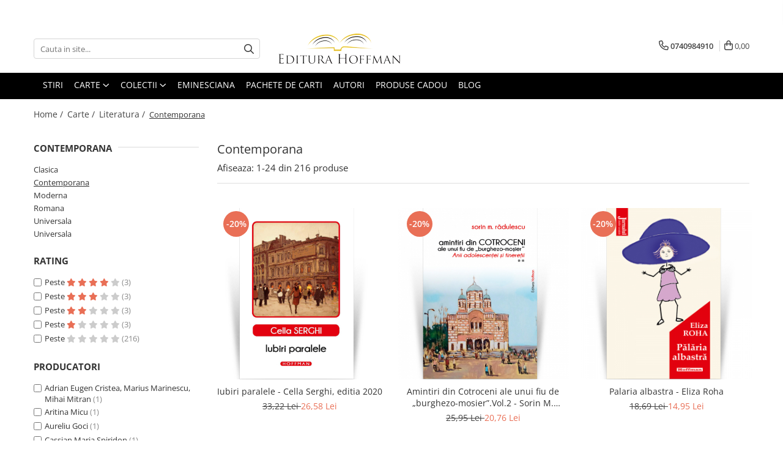

--- FILE ---
content_type: text/html; charset=UTF-8
request_url: https://www.editurahoffman.ro/literatura-contemporana/ion-brad
body_size: 54430
content:
<!DOCTYPE html>

<html lang="ro-ro">

	<head>
		<meta charset="UTF-8">

		<script src="https://gomagcdn.ro/themes/fashion/js/lazysizes.min.js?v=10261342-4.246" async=""></script>

		<script>
			function g_js(callbk){typeof callbk === 'function' ? window.addEventListener("DOMContentLoaded", callbk, false) : false;}
		</script>

					<link rel="icon" sizes="48x48" href="https://gomagcdn.ro/domains/editurahoffman.ro/files/favicon/favicon4553.png">
			<link rel="apple-touch-icon" sizes="180x180" href="https://gomagcdn.ro/domains/editurahoffman.ro/files/favicon/favicon4553.png">
		
		<style>
			/*body.loading{overflow:hidden;}
			body.loading #wrapper{opacity: 0;visibility: hidden;}
			body #wrapper{opacity: 1;visibility: visible;transition:all .1s ease-out;}*/

			.main-header .main-menu{min-height:43px;}
			.-g-hide{visibility:hidden;opacity:0;}

					</style>
					<link rel="preconnect" href="https://fonts.googleapis.com" >
					<link rel="preconnect" href="https://fonts.gstatic.com" crossorigin>
		
		<link rel="preconnect" href="https://gomagcdn.ro"><link rel="dns-prefetch" href="https://fonts.googleapis.com" /><link rel="dns-prefetch" href="https://fonts.gstatic.com" /><link rel="dns-prefetch" href="https://connect.facebook.net" /><link rel="dns-prefetch" href="https://www.facebook.com" /><link rel="dns-prefetch" href="https://www.googletagmanager.com" /><link rel="dns-prefetch" href="https://www.google-analytics.com" />

					<link rel="preload" as="image" href="https://gomagcdn.ro/domains/editurahoffman.ro/files/product/large/iubiri-paralele-cella-serghi-editia-2020-841472.jpg"   >
					<link rel="preload" as="image" href="https://gomagcdn.ro/domains/editurahoffman.ro/files/product/large/sorin-m-radulescu_amintiri-din-cotroceni-ale-unui-fiu-de-burghezo-mosier-2-597-9153.jpg"   >
					<link rel="preload" as="style" href="https://fonts.googleapis.com/css2?family=Poppins:ital,wght@0,300;0,400;0,600;0,700;1,300;1,400&display=swap" fetchpriority="high" onload="this.onload=null;this.rel='stylesheet'" crossorigin>
		
		<link rel="preload" href="https://gomagcdn.ro/themes/fashion/js/plugins.js?v=10261342-4.246" as="script">

		
					<link rel="preload" href="https://www.editurahoffman.ro/theme/default.js?v=41706688157" as="script">
				
		<link rel="preload" href="https://gomagcdn.ro/themes/fashion/js/dev.js?v=10261342-4.246" as="script">

					<noscript>
				<link rel="stylesheet" href="https://fonts.googleapis.com/css2?family=Poppins:ital,wght@0,300;0,400;0,600;0,700;1,300;1,400&display=swap">
			</noscript>
		
					<link rel="stylesheet" href="https://gomagcdn.ro/themes/fashion/css/main-min.css?v=10261342-4.246-1" data-values='{"blockScripts": "1"}'>
		
					<link rel="stylesheet" href="https://www.editurahoffman.ro/theme/default.css?v=41706688157">
		
						<link rel="stylesheet" href="https://gomagcdn.ro/themes/fashion/css/dev-style.css?v=10261342-4.246-1">
		
		
		
		<link rel="alternate" hreflang="x-default" href="https://www.editurahoffman.ro/literatura-contemporana">
									<link rel="next" href="https://www.editurahoffman.ro/literatura-contemporana?p=1" /><!-- Global site tag (gtag.js) - Google Analytics -->
<script async src="https://www.googletagmanager.com/gtag/js?id=UA-71112261-2"></script>
<script>
  window.dataLayer = window.dataLayer || [];
  function gtag(){dataLayer.push(arguments);}
  gtag('js', new Date());

  gtag('config', 'UA-71112261-2');
</script>					
		<meta name="expires" content="never">
		<meta name="revisit-after" content="1 days">
					<meta name="author" content="Gomag">
				<title>Contemporana</title>


					<meta name="robots" content="index,follow" />
						
		<meta name="description" content="Contemporana">
		<meta class="viewport" name="viewport" content="width=device-width, initial-scale=1.0, user-scalable=no">
							<meta property="og:description" content="Contemporana"/>
							<meta property="og:image" content="https://www.editurahoffman.rohttps://gomagcdn.ro/domains/editurahoffman.ro/files/company/editura-hoffman-logo-negru-2493373964.png"/>
															<link rel="canonical" href="https://www.editurahoffman.ro/literatura-contemporana" />
			<meta property="og:url" content="https://www.editurahoffman.ro/literatura-contemporana"/>
						
		<meta name="distribution" content="Global">
		<meta name="owner" content="www.editurahoffman.ro">
		<meta name="publisher" content="www.editurahoffman.ro">
		<meta name="rating" content="General">
		<meta name="copyright" content="Copyright www.editurahoffman.ro 2026. All rights reserved">
		<link rel="search" href="https://www.editurahoffman.ro/opensearch.ro.xml" type="application/opensearchdescription+xml" title="Cautare"/>

		
							<script src="https://gomagcdn.ro/themes/fashion/js/jquery-2.1.4.min.js"></script>
			<script defer src="https://gomagcdn.ro/themes/fashion/js/jquery.autocomplete.js?v=20181023"></script>
			<script src="https://gomagcdn.ro/themes/fashion/js/gomag.config.js?v=10261342-4.246"></script>
			<script src="https://gomagcdn.ro/themes/fashion/js/gomag.js?v=10261342-4.246"></script>
		
													
<script>
	var items = [];
	
			items.push(
			{
				id		:'9786064610331',
				name	:'Iubiri paralele - Cella Serghi, editia 2020',
				brand	:'Cella Serghi',
				category:'Contemporana',
				price	:26.5760,
				google_business_vertical: 'retail'
			}
		);
			items.push(
			{
				id		:'9786064615121',
				name	:'Amintiri din Cotroceni ale unui fiu de „burghezo-mosier”.Vol.2 - Sorin M. Radulescu',
				brand	:'Sorin M. Radulescu',
				category:'Contemporana',
				price	:20.7600,
				google_business_vertical: 'retail'
			}
		);
			items.push(
			{
				id		:'9786064610683',
				name	:'Palaria albastra - Eliza Roha',
				brand	:'Eliza Roha',
				category:'Contemporana',
				price	:14.9520,
				google_business_vertical: 'retail'
			}
		);
			items.push(
			{
				id		:'9786064611505',
				name	:'Ultimul taran din Slatioara - Dinu Sararu, Editia 2020',
				brand	:'Dinu Sararu',
				category:'Contemporana',
				price	:14.9520,
				google_business_vertical: 'retail'
			}
		);
			items.push(
			{
				id		:'9786064611192',
				name	:'Copacul - Sorin Titel, Editia 2020',
				brand	:'Sorin Titel',
				category:'Contemporana',
				price	:24.0800,
				google_business_vertical: 'retail'
			}
		);
			items.push(
			{
				id		:'9786064613417',
				name	:'Trilogia taraneasca, Vol. 2, Iarba vantului - Dinu Sararu',
				brand	:'Dinu Sararu',
				category:'Contemporana',
				price	:20.7600,
				google_business_vertical: 'retail'
			}
		);
			items.push(
			{
				id		:'9786064612816',
				name	:'Ferestre - Marin Sorescu',
				brand	:'Marin Sorescu',
				category:'Contemporana',
				price	:24.0800,
				google_business_vertical: 'retail'
			}
		);
			items.push(
			{
				id		:'9786064608338',
				name	:'În ostrov la marea albă - Emil Lungeanu',
				brand	:'Emil Lungeanu',
				category:'Contemporana',
				price	:14.9520,
				google_business_vertical: 'retail'
			}
		);
			items.push(
			{
				id		:'9786064611413',
				name	:'Magistrul si discipolii - Aureliu Goci',
				brand	:'Aureliu Goci',
				category:'Contemporana',
				price	:14.9520,
				google_business_vertical: 'retail'
			}
		);
			items.push(
			{
				id		:'9786064611345',
				name	:'Anti-Eminescu. Premisele unui asasinat politic - Dan Salapa',
				brand	:'Dan Salapa',
				category:'Contemporana',
				price	:26.5760,
				google_business_vertical: 'retail'
			}
		);
			items.push(
			{
				id		:'9786064611055',
				name	:'Doamna cu ochelari negri - Sidonia Dragusanu, Editia 2020',
				brand	:'Sidonia Dragusanu',
				category:'Contemporana',
				price	:17.4400,
				google_business_vertical: 'retail'
			}
		);
			items.push(
			{
				id		:'9786064615138',
				name	:'Amintiri din Cotroceni ale unui fiu de „burghezo-mosier”.Vol.3 - Sorin M. Radulescu',
				brand	:'Sorin M. Radulescu',
				category:'Contemporana',
				price	:20.7600,
				google_business_vertical: 'retail'
			}
		);
			items.push(
			{
				id		:'9786064610942',
				name	:'Nunta cu bucluc - Ion Marin Iovescu',
				brand	:'Ion Marin Iovescu',
				category:'Contemporana',
				price	:20.7600,
				google_business_vertical: 'retail'
			}
		);
			items.push(
			{
				id		:'9786064615855',
				name	:'Boala si moartea lui Eminescu - Nicolae Georgescu',
				brand	:'Nicolae Georgescu',
				category:'Contemporana',
				price	:26.5760,
				google_business_vertical: 'retail'
			}
		);
			items.push(
			{
				id		:'9786064615886',
				name	:'Eminescu, ziarist politic - Cassian Maria Spiridon',
				brand	:'Cassian Maria Spiridon',
				category:'Contemporana',
				price	:33.2200,
				google_business_vertical: 'retail'
			}
		);
			items.push(
			{
				id		:'9786064622686',
				name	:'Integrala Gib I. Mihaescu - 11 titluri',
				brand	:'Gib I. Mihaescu',
				category:'Contemporana',
				price	:230.8000,
				google_business_vertical: 'retail'
			}
		);
			items.push(
			{
				id		:'9786064613240',
				name	:'Pachet 4 carti Dinu Sararu - Trilogia taraneasca, 3 Volume + Am onoarea, domnule colonel!',
				brand	:'Dinu Sararu',
				category:'Contemporana',
				price	:62.2880,
				google_business_vertical: 'retail'
			}
		);
			items.push(
			{
				id		:'9786064621603',
				name	:'Katharina Siegel  - Monica Nunweiller',
				brand	:'Monica Nunweiller',
				category:'Contemporana',
				price	:26.5760,
				google_business_vertical: 'retail'
			}
		);
			items.push(
			{
				id		:'9786066151993',
				name	:'Nicolae Ceausescu a fost unchiul meu: noi cei care am tradat - Emil Barbulescu',
				brand	:'Emil Bărbulescu',
				category:'Contemporana',
				price	:20.7600,
				google_business_vertical: 'retail'
			}
		);
			items.push(
			{
				id		:'9786066158169',
				name	:'In numele sperantei - Dialog sine ira et studio cu generalul Constantin Lucescu - Gheorghe Banica',
				brand	:'Constantin Lucescu',
				category:'Contemporana',
				price	:14.9520,
				google_business_vertical: 'retail'
			}
		);
			items.push(
			{
				id		:'9786066159067',
				name	:'Sovietizarea Romaniei 1945-1948 - Vladia Mihai',
				brand	:'Vladia Mihai',
				category:'Contemporana',
				price	:13.2880,
				google_business_vertical: 'retail'
			}
		);
			items.push(
			{
				id		:'9786067784022',
				name	:'Nicolae Ceausescu a fost unchiul meu - Emil Barbulescu',
				brand	:'Emil Bărbulescu',
				category:'Contemporana',
				price	:20.7600,
				google_business_vertical: 'retail'
			}
		);
			items.push(
			{
				id		:'9786064609540',
				name	:'Jocul cu moartea - Zaharia Stancu, editia 2020',
				brand	:'Zaharia Stancu',
				category:'Contemporana',
				price	:26.5760,
				google_business_vertical: 'retail'
			}
		);
			items.push(
			{
				id		:'9786064605030',
				name	:'Petre Tutea - Viaţa şi opera - Radu Sorescu',
				brand	:'Radu Sorescu',
				category:'Contemporana',
				price	:26.5760,
				google_business_vertical: 'retail'
			}
		);
	
	gtag('event', 'view_item_list', {
					item_list_id: '13',
			item_list_name: 'Contemporana',
				send_to	: '',
		value	: 0,
		items	: [items]
	});
</script><script>	
	$(document).ready(function(){
		
		$(document).on('click', $GomagConfig.cartSummaryItemRemoveButton, function() {
			var productId = $(this).attr("data-product");
			var productSku = $(this).attr("data-productsku");
			var productPrice = $(this).attr("data-productprice");
			var productQty = $(this).attr("data-qty");
			
			gtag('event', 'remove_from_cart', {
					send_to	: '',
					value	: parseFloat(productQty) * parseFloat(productPrice),
					items:[{
						id		: productSku,
						quantity: productQty,
						price	: productPrice		 
				}]
			})
			
		})
	
		$(document).on('click', $GomagConfig.checkoutItemRemoveButton, function() {
			
			var itemKey = $(this).attr('id').replace('__checkoutItemRemove','');
			var productId = $(this).data("product");
			var productSku = $(this).attr("productsku");
			var productPrice = $(this).attr("productprice");
			var productQty = $('#quantityToAdd_'+itemKey).val();
			
			gtag('event', 'remove_from_cart', {
				send_to	: '',
				value	: parseFloat(productQty) * parseFloat(productPrice),
				items	:[{
					id		: productSku,
					quantity: productQty,
					price	: productPrice
				}]
			})
			
		})
	});		
	
</script>
<script>
	(function(i,s,o,g,r,a,m){i['GoogleAnalyticsObject']=r;i[r]=i[r]||function(){
	(i[r].q=i[r].q||[]).push(arguments)},i[r].l=1*new Date();a=s.createElement(o),
	m=s.getElementsByTagName(o)[0];a.async=1;a.src=g;m.parentNode.insertBefore(a,m)
	})(window,document,'script','//www.google-analytics.com/analytics.js','ga');
	ga('create', 'UA-71112261-2', 'auto');  // Replace with your property ID.

	ga('require', 'ec');
</script>
<script>
	$.Gomag.bind('Product/Add/To/Cart/After/Listing', function gaProductAddToCartL(event, data){
		if(data.product !== undefined){

			var gaProduct = false;

			if(typeof(gaProducts) != 'undefined' && gaProducts[data.product.id] != undefined)
			{
				var gaProduct = gaProducts[data.product.id];
			}
			if(gaProduct == false)
			{
				gaProduct = {};
				gaProduct.id =  data.product.id ;
				gaProduct.name =  data.product.sku ;
				gaProduct.category = data.product.category;
				gaProduct.brand = data.product.brand;

				var variant = [];
				if(data.product.versions && data.product.versions != undefined && data.product.versions[data.product.id] != undefined && data.product.versions[data.product.id]['attributes'] != undefined && data.product.versions[data.product.id]['attributes'])
				{

					$.each(data.product.versions[data.product.id]['attributes'], function(i, v){
						variant.push(v.value);
					})
				}


				gaProduct.variant = variant.join(',');
			}

			gaProduct.price = data.product.price;
			gaProduct.quantity = data.product.productQuantity;

			ga('ec:addProduct', gaProduct);
			ga('ec:setAction', 'add');
			ga('send', 'event', 'UX', 'click', 'add to cart');     // Send data using an event.

			window.dataLayer = window.dataLayer || [];
			dataLayer.push({
				'event': 'addToCart',
				'ecommerce': {
					'add': {
					  'products': [gaProduct]
					}
				}
			});

        }
	})
	$.Gomag.bind('Product/Add/To/Cart/After/Details', function gaProductAddToCartD(event, data){

		if(data.product !== undefined){

			var gaProduct = false;
			if(
				typeof(gaProducts) != 'undefined'
				&&
				gaProducts[data.product.id] != undefined
			)
			{
				var gaProduct = gaProducts[data.product.id];
			}
			if(gaProduct == false)
			{

				gaProduct = {};
				gaProduct.id =  data.product.id ;
				gaProduct.name =   data.product.sku ;
				gaProduct.category = data.product.category;
				gaProduct.brand = data.product.brand;
				var variant = [];
				if(data.product.versions && data.product.versions != undefined && data.product.versions[data.product.id] != undefined && data.product.versions[data.product.id]['attributes'] != undefined && data.product.versions[data.product.id]['attributes'])
				{

					$.each(data.product.versions[data.product.id]['attributes'], function(i, v){
						variant.push(v.value);
					})
				}


				gaProduct.variant = variant.join(',');
				gaProduct.price = data.product.price;

			}
			gaProduct.quantity = data.product.productQuantity;

			ga('ec:addProduct', gaProduct);
			ga('ec:setAction', 'add');
			ga('send', 'event', 'UX', 'click', 'add to cart');     // Send data using an event.

			window.dataLayer = window.dataLayer || [];
			dataLayer.push({
			  'event': 'addToCart',
			  'ecommerce': {
				'add': {
				  'products': [gaProduct]
				}
			  }
			});
        }

	})
	 $.Gomag.bind('Product/Remove/From/Cart', function gaProductRemovedFromCart(event, data){
		var envData = $.Gomag.getEnvData();
		var products = envData.products;

		if(data.data.product !== undefined && products[data.data.product] !== undefined){


			var dataProduct = products[data.data.product];
			gaProduct = {};
			gaProduct.id =  dataProduct.id ;

			gaProduct.name =   dataProduct.sku ;
			gaProduct.category = dataProduct.category;
			gaProduct.brand = dataProduct.brand;
			gaProduct.price = dataProduct.price;

			var variant = [];
			if(dataProduct['version'] != undefined && dataProduct['version'])
			{

				$.each(dataProduct['version'], function(i, v){
					variant.push(v.value);
				})
			}


			gaProduct.variant = variant.join(',');
			gaProduct.quantity = data.data.quantity;
			ga('ec:addProduct', gaProduct);
			ga('ec:setAction', 'remove');
			ga('send', 'event', 'UX', 'click', 'remove from cart');
			window.dataLayer = window.dataLayer || [];
			dataLayer.push({
				  'event': 'removeFromCart',
				  'ecommerce': {
					'remove': {                               // 'remove' actionFieldObject measures.
					  'products': [gaProduct]
					}
				  }
				});
        }

	});

	 $.Gomag.bind('Cart/Quantity/Update', function gaCartQuantityUpdate(event, data){
		var envData = $.Gomag.getEnvData();
		var products = envData.products;
		if(!data.data.finalQuantity || !data.data.initialQuantity)
		{
			return false;
		}
		var dataProduct = products[data.data.product];
		gaProduct = {};
		gaProduct.id =  dataProduct.id ;
		gaProduct.name =   dataProduct.sku ;
		gaProduct.category = dataProduct.category;
		gaProduct.brand = dataProduct.brand;
		gaProduct.price = dataProduct.price;
		var variant = [];
		if(dataProduct['version'] != undefined && dataProduct['version'])
		{

			$.each(dataProduct['version'], function(i, v){
				variant.push(v.value);
			})
		}
		gaProduct.variant = variant.join(',');
		var type = 'addToCart';

		if(parseFloat(data.data.initialQuantity) > parseFloat(data.data.finalQuantity))
		{
			var quantity = parseFloat(data.data.initialQuantity) - parseFloat(data.data.finalQuantity);
			gaProduct.quantity = quantity;

			ga('ec:addProduct', gaProduct);
			ga('ec:setAction', 'remove');
			ga('send', 'event', 'UX', 'click', 'remove from cart');
			window.dataLayer = window.dataLayer || [];
			dataLayer.push({
				  'event': 'removeFromCart',
				  'ecommerce': {
					'remove': {                               // 'remove' actionFieldObject measures.
					  'products': [gaProduct]
					}
				  }
				});
		}
		else if(parseFloat(data.data.initialQuantity) < parseFloat(data.data.finalQuantity))
		{
			var quantity = parseFloat(data.data.finalQuantity) - parseFloat(data.data.initialQuantity);
			gaProduct.quantity = quantity;

			ga('ec:addProduct', gaProduct);
			ga('ec:setAction', 'add');
			ga('send', 'event', 'UX', 'click', 'add to cart');     // Send data using an event.

			window.dataLayer = window.dataLayer || [];
			dataLayer.push({
			  'event': 'addToCart',
			  'ecommerce': {
				'add': {
				  'products': [gaProduct]
				}
			  }
			});
		}

	});
$.Gomag.bind('Product/Box/Click', function enhancedAnalytics(queue){
		$.Gomag.asyncClickBlock(queue);
		if(
			typeof(gaProducts) != 'undefined'
			&&
			gaProducts[queue.data.product] != undefined
		)
		{
			var clickProduct = gaProducts[queue.data.product];
		}
		else
		{
			var clickProduct = {};
			var productId = queue.data.product;

			var envData = $.Gomag.getEnvData();
			var products = envData.products;

			if(products[productId] !== undefined){

				var dataProduct = products[productId];

				clickProduct.list = 'homepage';
				clickProduct.position = '0';
				clickProduct.name =  dataProduct.sku ;
				clickProduct.id = dataProduct.id;
				clickProduct.price = dataProduct.price;
				clickProduct.brand = dataProduct.brand;
				clickProduct.category = dataProduct.category;
				clickProduct.variant = '';
			}
		}
		window.dataLayer = window.dataLayer || [];

		dataLayer.push({
			'event': 'productClick',
			'ecommerce': {
			  'click': {
				'actionField': {'list': 'Search'},      // Optional list property.
				'products': [clickProduct]
			   }
			 },
			 'eventCallback': function() {
			   return false;
			 }
		  });

		ga('ec:addProduct', clickProduct);
		ga('ec:setAction', 'click', {list: 'Search'});

		  // Send click with an event, then send user to product page.
		  ga('send', 'event', 'UX', 'click', 'Results', {
			useBeacon: true,
			hitCallback: function() {
				$.Gomag.asyncClickComplete(queue);
			},
			hitCallbackFail: function()
			{
				$.Gomag.asyncClickComplete(queue);
			}
		  });
		setTimeout(function(){ $.Gomag.asyncClickComplete(queue);}, 200);
	});
</script>
<!-- Global site tag (gtag.js) - Google Analytics -->
<script>
  window.dataLayer = window.dataLayer || [];
  function gtag(){dataLayer.push(arguments);}
  if($.Gomag.getCookie('g_c_consent') == ''){

	gtag('consent', 'default', {
	  'ad_storage': 'granted',
	  'ad_user_data': 'granted',
	  'ad_personalization': 'granted',
	  'analytics_storage': 'granted',
	  'personalization_storage': 'granted',
	  'functionality_storage': 'granted',
	  'security_storage': 'granted'
	});
	 }
 else if($.Gomag.getCookie('g_c_consent') != '-1'){

			gtag('consent', 'default', {
			'ad_storage': 'granted',
			'ad_user_data': 'granted',
			'ad_personalization': 'granted',
			'analytics_storage': 'granted',
			'personalization_storage': 'granted',
			'functionality_storage': 'granted',
			'security_storage': 'granted'
		});
	 }
 else
 {
	 gtag('consent', 'default', {
		  'ad_storage': 'denied',
		  'ad_user_data': 'denied',
		  'ad_personalization': 'denied',
		  'analytics_storage': 'denied',
			'personalization_storage': 'denied',
			'functionality_storage': 'denied',
			'security_storage': 'denied'
		});

		 }
 </script>
<script async src="https://www.googletagmanager.com/gtag/js?id=G-0STL2D8LJF"></script>
<script>

  gtag('js', new Date());

$.Gomag.bind('Cookie/Policy/Consent/Denied', function(){
	gtag('consent', 'update', {
		  'ad_storage': 'denied',
		  'ad_user_data': 'denied',
		  'ad_personalization': 'denied',
		  'analytics_storage': 'denied',
			'personalization_storage': 'denied',
			'functionality_storage': 'denied',
			'security_storage': 'denied'
		});
		})
$.Gomag.bind('Cookie/Policy/Consent/Granted', function(){
	gtag('consent', 'update', {
		  'ad_storage': 'granted',
		  'ad_user_data': 'granted',
		  'ad_personalization': 'granted',
		  'analytics_storage': 'granted',
			'personalization_storage': 'granted',
			'functionality_storage': 'granted',
			'security_storage': 'granted'
		});
		})
  gtag('config', 'G-0STL2D8LJF', {allow_enhanced_conversions: true, groups: 'gomag'  });
</script>
<script>
function gaCGBuildProductVariant(product)
	{
		let _return = '';
		if(product.version != undefined)
		{
			$.each(product.version, function(i, a){
				_return += (_return == '' ? '' : ', ')+a.value;
			})
		}
		return _return;
	}

</script>

<script>
	$.Gomag.bind('Product/Add/To/Cart/After/Listing', function gaProductAddToCartLGCV4(event, data){
		if(data.product !== undefined){

			var gaProduct = false;
			if(typeof(gaProducts) != 'undefined' && gaProducts[data.product.id] != undefined)
			{
				gaProduct = gaProducts[data.product.id];

			}

			if(gaProduct == false)
			{
				gaProduct = {};
				gaProduct.item_id = data.product.id;
				gaProduct.currency = data.product.currency ? data.product.currency : 'RON';
				gaProduct.item_name = data.product.sku;
				gaProduct.item_variant= gaCGBuildProductVariant(data.product);
				gaProduct.item_brand = data.product.brand;
				gaProduct.item_category = data.product.category;

			}

			gaProduct.price = parseFloat(data.product.price).toFixed(2);
			gaProduct.quantity = data.product.productQuantity;

			gtag("event", "add_to_cart", {
				send_to: 'gomag',
				currency: gaProduct.currency,
				value: parseFloat(gaProduct.price) * parseFloat(gaProduct.quantity),
				items: [
					gaProduct
				]
			});

        }
	})
	$.Gomag.bind('Product/Add/To/Cart/After/Details', function gaProductAddToCartDGCV4(event, data){

		if(data.product !== undefined){

			var gaProduct = false;
			if(
				typeof(gaProducts) != 'undefined'
				&&
				gaProducts[data.product.id] != undefined
			)
			{
				var gaProduct = gaProducts[data.product.id];
			}

			if(gaProduct == false)
			{
				gaProduct = {};
				gaProduct.item_id = data.product.id;
				gaProduct.currency = data.product.currency ? data.product.currency : 'RON';
				gaProduct.item_name =data.product.sku;

				gaProduct.item_variant= gaCGBuildProductVariant(data.product);
				gaProduct.item_brand = data.product.brand;
				gaProduct.item_category = data.product.category;

			}

			gaProduct.price = parseFloat(data.product.price).toFixed(2);
			gaProduct.quantity = data.product.productQuantity;




			gtag("event", "add_to_cart", {
				send_to: 'gomag',
				currency: gaProduct.currency,
				value: parseFloat(gaProduct.price) * parseFloat(gaProduct.quantity),
				items: [
					gaProduct
				]
			});
        }

	})
	 $.Gomag.bind('Product/Remove/From/Cart', function gaProductRemovedFromCartGCV4(event, data){
		var envData = $.Gomag.getEnvData();
		var products = envData.products;

		if(data.data.product !== undefined && products[data.data.product] !== undefined){


			var dataProduct = products[data.data.product];


			gaProduct = {};
			gaProduct.item_id = dataProduct.id;

			gaProduct.item_name = dataProduct.sku;
			gaProduct.currency = dataProduct.currency;
			gaProduct.item_category = dataProduct.category;
			gaProduct.item_brand = dataProduct.brand;
			gaProduct.price = parseFloat(dataProduct.price).toFixed(2);
			gaProduct.item_variant= gaCGBuildProductVariant(dataProduct);
			gaProduct.quantity = data.data.quantity;
			gtag("event", "remove_from_cart", {
				send_to: 'gomag',
			  currency: gaProduct.currency,
			  value: parseFloat(gaProduct.price) * parseFloat(gaProduct.quantity),
			  items: [
				gaProduct
			  ]
			});
        }

	});

	 $.Gomag.bind('Cart/Quantity/Update', function gaCartQuantityUpdateV4(event, data){
		var envData = $.Gomag.getEnvData();
		var products = envData.products;
		if(!data.data.finalQuantity || !data.data.initialQuantity)
		{
			return false;
		}
		var dataProduct = products[data.data.product];
		if(dataProduct == undefined)
		{
			return false;
		}

		gaProduct = {};
		gaProduct.item_id = dataProduct.id;
		gaProduct.currency = dataProduct.currency ? dataProduct.currency : 'RON';
		gaProduct.item_name = dataProduct.sku;
		gaProduct.item_variant= gaCGBuildProductVariant(dataProduct);
		gaProduct.item_category = dataProduct.category;
		gaProduct.item_brand = dataProduct.brand;
		gaProduct.price = parseFloat(dataProduct.price).toFixed(2);

		if(parseFloat(data.data.initialQuantity) < parseFloat(data.data.finalQuantity))
		{
			var quantity = parseFloat(data.data.finalQuantity) - parseFloat(data.data.initialQuantity);
			gaProduct.quantity = quantity;

			gtag("event", "add_to_cart", {
				send_to: 'gomag',
				currency: gaProduct.currency,
				value: parseFloat(gaProduct.price) * parseFloat(gaProduct.quantity),
				items: [
					gaProduct
				]
			});
		}
		else if(parseFloat(data.data.initialQuantity) > parseFloat(data.data.finalQuantity))
		{
			var quantity = parseFloat(data.data.initialQuantity) - parseFloat(data.data.finalQuantity);
			gaProduct.quantity = quantity;
			gtag("event", "remove_from_cart", {
				send_to: 'gomag',
			  currency: gaProduct.currency,
			  value: parseFloat(gaProduct.price) * parseFloat(gaProduct.quantity),
			  items: [
				gaProduct
			  ]
			});
		}

	});

</script>
<script>
gtag('config', 'AW-17782073356');
</script><script>
	$.Gomag.bind('Product/Add/To/Cart/After/Listing', function(event, data){
		if(data.product !== undefined){
			gtag('event', 'add_to_cart', {
				send_to	: 'AW-17782073356',
				value	: parseFloat(data.product.productQuantity) * parseFloat(data.product.price),
				items	:[{
					id		: data.product.id,
					name	: data.product.name,
					brand	: data.product.brand,
					category: data.product.category,
					quantity: data.product.productQuantity,
					price	: parseFloat(data.product.price).toFixed(2)
				 
			}]
		   })
        }
	})
	$.Gomag.bind('Product/Add/To/Cart/After/Details', function(event, data){
		
		if(data.product !== undefined){
			gtag('event', 'add_to_cart', {
				send_to: 'AW-17782073356',
				value: parseFloat(data.product.productQuantity) * parseFloat(data.product.price),
				items: [{
					id: data.product.id,
					name		: data.product.name,
					brand		: data.product.brand,
					category	: data.product.category,
					quantity	: data.product.productQuantity,
					price		: parseFloat(data.product.price).toFixed(2)
				}]	
			})
		}
	})
   
</script><meta name="google-site-verification" content="" /><script>
function gmsc(name, value)
{
	if(value != undefined && value)
	{
		var expires = new Date();
		expires.setTime(expires.getTime() + parseInt(3600*24*1000*90));
		document.cookie = encodeURIComponent(name) + "=" + encodeURIComponent(value) + '; expires='+ expires.toUTCString() + "; path=/";
	}
}
let gmqs = window.location.search;
let gmup = new URLSearchParams(gmqs);
gmsc('g_sc', gmup.get('shop_campaign'));
gmsc('shop_utm_campaign', gmup.get('utm_campaign'));
gmsc('shop_utm_medium', gmup.get('utm_medium'));
gmsc('shop_utm_source', gmup.get('utm_source'));
</script><!-- Facebook Pixel Code -->
				<script>
				!function(f,b,e,v,n,t,s){if(f.fbq)return;n=f.fbq=function(){n.callMethod?
				n.callMethod.apply(n,arguments):n.queue.push(arguments)};if(!f._fbq)f._fbq=n;
				n.push=n;n.loaded=!0;n.version="2.0";n.queue=[];t=b.createElement(e);t.async=!0;
				t.src=v;s=b.getElementsByTagName(e)[0];s.parentNode.insertBefore(t,s)}(window,
				document,"script","//connect.facebook.net/en_US/fbevents.js");

				fbq("init", "327460597589993");
				fbq("track", "PageView");</script>
				<!-- End Facebook Pixel Code -->
				<script>
				$.Gomag.bind('User/Ajax/Data/Loaded', function(event, data){
					if(data != undefined && data.data != undefined)
					{
						var eventData = data.data;
						if(eventData.facebookUserData != undefined)
						{
							$('body').append(eventData.facebookUserData);
						}
					}
				})
				</script>
				<script>
	$.Gomag.bind('Product/Add/To/Cart/After/Listing', function(event, data){
		if(data.product !== undefined){
			gtag('event', 'add_to_cart', {
				send_to	: '',
				value	: parseFloat(data.product.productQuantity) * parseFloat(data.product.price),
				items	:[{
					id		: data.product.sku,
					name	: data.product.name,
					brand	: data.product.brand,
					category: data.product.category,
					quantity: data.product.productQuantity,
					price	: data.product.price
				 
			}]
		   })
        }
	})
	$.Gomag.bind('Product/Add/To/Cart/After/Details', function(event, data){
		
		if(data.product !== undefined){
			gtag('event', 'add_to_cart', {
				send_to: '',
				value: parseFloat(data.product.productQuantity) * parseFloat(data.product.price),
				items: [{
					id: data.product.sku,
					name		: data.product.name,
					brand		: data.product.brand,
					category	: data.product.category,
					quantity	: data.product.productQuantity,
					price		: data.product.price
				}]	
			})
		}
	})
   
</script> <meta name="p:domain_verify" content="3033482f3d951baf1f29b369a44dce4a"/>					
		
	</head>

	<body class="" style="">

		<script >
			function _addCss(url, attribute, value, loaded){
				var _s = document.createElement('link');
				_s.rel = 'stylesheet';
				_s.href = url;
				_s.type = 'text/css';
				if(attribute)
				{
					_s.setAttribute(attribute, value)
				}
				if(loaded){
					_s.onload = function(){
						var dom = document.getElementsByTagName('body')[0];
						//dom.classList.remove('loading');
					}
				}
				var _st = document.getElementsByTagName('link')[0];
				_st.parentNode.insertBefore(_s, _st);
			}
			//_addCss('https://fonts.googleapis.com/css2?family=Open+Sans:ital,wght@0,300;0,400;0,600;0,700;1,300;1,400&display=swap');
			_addCss('https://gomagcdn.ro/themes/_fonts/Open-Sans.css');

		</script>
		<script>
				/*setTimeout(
				  function()
				  {
				   document.getElementsByTagName('body')[0].classList.remove('loading');
				  }, 1000);*/
		</script>
							
					<div id="fb-root"></div>
						<script >
			window.fbAsyncInit = function() {
			FB.init({
			appId : '666604007352878',
			autoLogAppEvents : true,
			xfbml : true,
			version : 'v12.0'
			});
			};
			</script>
			<script async defer crossorigin="anonymous" src="https://connect.facebook.net/ro_RO/sdk.js"></script>
					
		<div id="wrapper">
			<!-- BLOCK:f0908be074fa8164445ec3a57ddca82c start -->
<div id="_cartSummary" class="hide"></div>

<script >
	$(document).ready(function() {

		$(document).on('keypress', '.-g-input-loader', function(){
			$(this).addClass('-g-input-loading');
		})

		$.Gomag.bind('Product/Add/To/Cart/After', function(eventResponse, properties)
		{
									var data = JSON.parse(properties.data);
			$('.q-cart').html(data.quantity);
			if(parseFloat(data.quantity) > 0)
			{
				$('.q-cart').removeClass('hide');
			}
			else
			{
				$('.q-cart').addClass('hide');
			}
			$('.cartPrice').html(data.subtotal + ' ' + data.currency);
			$('.cartProductCount').html(data.quantity);


		})
		$('#_cartSummary').on('updateCart', function(event, cart) {
			var t = $(this);

			$.get('https://www.editurahoffman.ro/cart-update', {
				cart: cart
			}, function(data) {

				$('.q-cart').html(data.quantity);
				if(parseFloat(data.quantity) > 0)
				{
					$('.q-cart').removeClass('hide');
				}
				else
				{
					$('.q-cart').addClass('hide');
				}
				$('.cartPrice').html(data.subtotal + ' ' + data.currency);
				$('.cartProductCount').html(data.quantity);
			}, 'json');
			window.ga = window.ga || function() {
				(ga.q = ga.q || []).push(arguments)
			};
			ga('send', 'event', 'Buton', 'Click', 'Adauga_Cos');
		});

		if(window.gtag_report_conversion) {
			$(document).on("click", 'li.phone-m', function() {
				var phoneNo = $('li.phone-m').children( "a").attr('href');
				gtag_report_conversion(phoneNo);
			});

		}

	});
</script>



<header class="main-header container-bg clearfix" data-block="headerBlock">
	<div class="discount-tape container-h full -g-hide" id="_gomagHellobar">
<style>
.discount-tape{position: relative;width:100%;padding:0;text-align:center;font-size:14px;overflow: hidden;z-index:99;}
.discount-tape a{color: #f00909;}
.Gomag-HelloBar{padding:10px;}
@media screen and (max-width: 767px){.discount-tape{font-size:13px;}}
</style>
<div class="Gomag-HelloBar" style="background: #ffffff;color: #f00909;">
	
		Transport gratuit la comenzi de peste 98 lei!
			
	</div>
<div class="clear"></div>
</div>

		
	<div class="top-head-bg container-h full">

		<div class="top-head container-h">
			<div class="row">
				<div class="col-md-3 col-sm-3 col-xs-5 logo-h">
					
	<a href="https://www.editurahoffman.ro" id="logo" data-pageId="2">
		<img src="https://gomagcdn.ro/domains/editurahoffman.ro/files/company/editura-hoffman-logo-negru-2493373964.png" fetchpriority="high" class="img-responsive" alt="Editura Hoffman" title="Editura Hoffman" width="200" height="50" style="width:auto;">
	</a>
				</div>
				<div class="col-md-4 col-sm-4 col-xs-7 main search-form-box">
					
<form name="search-form" class="search-form" action="https://www.editurahoffman.ro/produse" id="_searchFormMainHeader">

	<input id="_autocompleteSearchMainHeader" name="c" class="input-placeholder -g-input-loader" type="text" placeholder="Cauta in site..." aria-label="Search"  value="">
	<button id="_doSearch" class="search-button" aria-hidden="true">
		<i class="fa fa-search" aria-hidden="true"></i>
	</button>

				<script >
			$(document).ready(function() {

				$('#_autocompleteSearchMainHeader').autocomplete({
					serviceUrl: 'https://www.editurahoffman.ro/autocomplete',
					minChars: 2,
					deferRequestBy: 700,
					appendTo: '#_searchFormMainHeader',
					width: parseInt($('#_doSearch').offset().left) - parseInt($('#_autocompleteSearchMainHeader').offset().left),
					formatResult: function(suggestion, currentValue) {
						return suggestion.value;
					},
					onSelect: function(suggestion) {
						$(this).val(suggestion.data);
					},
					onSearchComplete: function(suggestion) {
						$(this).removeClass('-g-input-loading');
					}
				});
				$(document).on('click', '#_doSearch', function(e){
					e.preventDefault();
					if($('#_autocompleteSearchMainHeader').val() != '')
					{
						$('#_searchFormMainHeader').submit();
					}
				})
			});
		</script>
	

</form>
				</div>
				<div class="col-md-5 col-sm-5 acount-section">
					
<ul>
	<li class="search-m hide">
		<a href="#" class="-g-no-url" aria-label="Cauta in site..." data-pageId="">
			<i class="fa fa-search search-open" aria-hidden="true"></i>
			<i style="display:none" class="fa fa-times search-close" aria-hidden="true"></i>
		</a>
	</li>
	<li class="-g-user-icon -g-user-icon-empty">
			
	</li>
	
				<li class="contact-header">
			<a href="tel:0740984910" aria-label="Contacteaza-ne" data-pageId="3">
				<i class="fa fa-phone" aria-hidden="true"></i>
								<span>0740984910</span>
			</a>
		</li>
			<li class="wishlist-header hide">
		<a href="https://www.editurahoffman.ro/wishlist" aria-label="Wishlist" data-pageId="28">
			<span class="-g-wishlist-product-count -g-hide"></span>
			<i class="fa fa-heart-o" aria-hidden="true"></i>
			<span class="">Favorite</span>
		</a>
	</li>
	<li class="cart-header-btn cart">
		<a class="cart-drop _showCartHeader" href="https://www.editurahoffman.ro/cos-de-cumparaturi" aria-label="Cos de cumparaturi">
			<span class="q-cart hide">0</span>
			<i class="fa fa-shopping-bag" aria-hidden="true"></i>
			<span class="count cartPrice">0,00
				
			</span>
		</a>
					<div class="cart-dd  _cartShow cart-closed"></div>
			</li>

	</ul>

	<script>
		$(document).ready(function() {
			//Cart
							$('.cart').mouseenter(function() {
					$.Gomag.showCartSummary('div._cartShow');
				}).mouseleave(function() {
					$.Gomag.hideCartSummary('div._cartShow');
					$('div._cartShow').removeClass('cart-open');
				});
						$(document).on('click', '.dropdown-toggle', function() {
				window.location = $(this).attr('href');
			})
		})
	</script>

				</div>
			</div>
		</div>
	</div>


<div id="navigation">
	<nav id="main-menu" class="main-menu container-h full clearfix">
		<a href="#" class="menu-trg -g-no-url" title="Produse">
			<span>&nbsp;</span>
		</a>
		
<div class="container-h nav-menu-hh clearfix">

	<!-- BASE MENU -->
	<ul class="
			nav-menu base-menu container-h
			
			
		">

		

			
		<li class="menu-drop __GomagMM ">
								<a
						href="https://www.editurahoffman.ro/stiri"
						class="    "
						rel="  "
						
						title="Stiri"
						data-Gomag=''
						data-block-name="mainMenuD0"  data-block="mainMenuD" data-pageId= "80">
												<span class="list">Stiri</span>
					</a>
				
		</li>
		
		<li class="menu-drop __GomagMM ">
							<a
					href="https://www.editurahoffman.ro/produse-1"
					class="  "
					rel="  "
					
					title="Carte"
					data-Gomag=''
					data-block-name="mainMenuD0"
					data-pageId= "80"
					data-block="mainMenuD">
											<span class="list">Carte</span>
						<i class="fa fa-angle-down"></i>
				</a>

									<div class="menu-dd">
										<ul class="drop-list clearfix w100">
																																						<li class="fl">
										<div class="col">
											<p class="title">
												<a
												href="https://www.editurahoffman.ro/bibliografie-scolara"
												class="title    "
												rel="  "
												
												title="Bibliografie scolara"
												data-Gomag=''
												data-block-name="mainMenuD1"
												data-block="mainMenuD"
												data-pageId= "80"
												>
																										Bibliografie scolara
												</a>
											</p>
																						
										</div>
									</li>
																																<li class="fl">
										<div class="col">
											<p class="title">
												<a
												href="https://www.editurahoffman.ro/carti-pentru-copii"
												class="title    "
												rel="  "
												
												title="Carti pentru copii"
												data-Gomag=''
												data-block-name="mainMenuD1"
												data-block="mainMenuD"
												data-pageId= "80"
												>
																										Carti pentru copii
												</a>
											</p>
																																															<a
														href="https://www.editurahoffman.ro/povesti-si-povestiri"
														rel="  "
														
														title="Povesti si povestiri"
														class="    "
														data-Gomag=''
														data-block-name="mainMenuD2"
														data-block="mainMenuD"
														data-pageId=""
													>
																												<i class="fa fa-angle-right"></i>
														<span>Povesti si povestiri</span>
													</a>
																							
										</div>
									</li>
																																<li class="fl">
										<div class="col">
											<p class="title">
												<a
												href="https://www.editurahoffman.ro/beletristica"
												class="title    "
												rel="  "
												
												title="Fictiune"
												data-Gomag=''
												data-block-name="mainMenuD1"
												data-block="mainMenuD"
												data-pageId= "80"
												>
																										Fictiune
												</a>
											</p>
																																															<a
														href="https://www.editurahoffman.ro/artele-spectacolului"
														rel="  "
														
														title="Artele spectacolului"
														class="    "
														data-Gomag=''
														data-block-name="mainMenuD2"
														data-block="mainMenuD"
														data-pageId=""
													>
																												<i class="fa fa-angle-right"></i>
														<span>Artele spectacolului</span>
													</a>
																									<a
														href="https://www.editurahoffman.ro/biografii"
														rel="  "
														
														title="Biografii"
														class="    "
														data-Gomag=''
														data-block-name="mainMenuD2"
														data-block="mainMenuD"
														data-pageId=""
													>
																												<i class="fa fa-angle-right"></i>
														<span>Biografii</span>
													</a>
																									<a
														href="https://www.editurahoffman.ro/epigrame"
														rel="  "
														
														title="Epigrame"
														class="    "
														data-Gomag=''
														data-block-name="mainMenuD2"
														data-block="mainMenuD"
														data-pageId=""
													>
																												<i class="fa fa-angle-right"></i>
														<span>Epigrame</span>
													</a>
																									<a
														href="https://www.editurahoffman.ro/eseu"
														rel="  "
														
														title="Eseu"
														class="    "
														data-Gomag=''
														data-block-name="mainMenuD2"
														data-block="mainMenuD"
														data-pageId=""
													>
																												<i class="fa fa-angle-right"></i>
														<span>Eseu</span>
													</a>
																									<a
														href="https://www.editurahoffman.ro/poezie"
														rel="  "
														
														title="Poezie"
														class="    "
														data-Gomag=''
														data-block-name="mainMenuD2"
														data-block="mainMenuD"
														data-pageId=""
													>
																												<i class="fa fa-angle-right"></i>
														<span>Poezie</span>
													</a>
																									<a
														href="https://www.editurahoffman.ro/proza-scurta"
														rel="  "
														
														title="Proza scurta"
														class="    "
														data-Gomag=''
														data-block-name="mainMenuD2"
														data-block="mainMenuD"
														data-pageId=""
													>
																												<i class="fa fa-angle-right"></i>
														<span>Proza scurta</span>
													</a>
																									<a
														href="https://www.editurahoffman.ro/roman"
														rel="  "
														
														title="Roman"
														class="    "
														data-Gomag=''
														data-block-name="mainMenuD2"
														data-block="mainMenuD"
														data-pageId=""
													>
																												<i class="fa fa-angle-right"></i>
														<span>Roman</span>
													</a>
																									<a
														href="https://www.editurahoffman.ro/satira-umor"
														rel="  "
														
														title="Satira, umor"
														class="    "
														data-Gomag=''
														data-block-name="mainMenuD2"
														data-block="mainMenuD"
														data-pageId=""
													>
																												<i class="fa fa-angle-right"></i>
														<span>Satira, umor</span>
													</a>
																									<a
														href="https://www.editurahoffman.ro/teatru"
														rel="  "
														
														title="Teatru"
														class="    "
														data-Gomag=''
														data-block-name="mainMenuD2"
														data-block="mainMenuD"
														data-pageId=""
													>
																												<i class="fa fa-angle-right"></i>
														<span>Teatru</span>
													</a>
																							
										</div>
									</li>
																																<li class="fl">
										<div class="col">
											<p class="title">
												<a
												href="https://www.editurahoffman.ro/literatura"
												class="title    "
												rel="  "
												
												title="Literatura"
												data-Gomag=''
												data-block-name="mainMenuD1"
												data-block="mainMenuD"
												data-pageId= "80"
												>
																										Literatura
												</a>
											</p>
																																															<a
														href="https://www.editurahoffman.ro/literatura-clasica"
														rel="  "
														
														title="Clasica"
														class="    "
														data-Gomag=''
														data-block-name="mainMenuD2"
														data-block="mainMenuD"
														data-pageId=""
													>
																												<i class="fa fa-angle-right"></i>
														<span>Clasica</span>
													</a>
																									<a
														href="https://www.editurahoffman.ro/literatura-contemporana"
														rel="  "
														
														title="Contemporana"
														class="  -g-active-menu  "
														data-Gomag=''
														data-block-name="mainMenuD2"
														data-block="mainMenuD"
														data-pageId=""
													>
																												<i class="fa fa-angle-right"></i>
														<span>Contemporana</span>
													</a>
																									<a
														href="https://www.editurahoffman.ro/literatura-moderna"
														rel="  "
														
														title="Moderna"
														class="    "
														data-Gomag=''
														data-block-name="mainMenuD2"
														data-block="mainMenuD"
														data-pageId=""
													>
																												<i class="fa fa-angle-right"></i>
														<span>Moderna</span>
													</a>
																									<a
														href="https://www.editurahoffman.ro/literatura-romana"
														rel="  "
														
														title="Romana"
														class="    "
														data-Gomag=''
														data-block-name="mainMenuD2"
														data-block="mainMenuD"
														data-pageId=""
													>
																												<i class="fa fa-angle-right"></i>
														<span>Romana</span>
													</a>
																									<a
														href="https://www.editurahoffman.ro/literatura-universala"
														rel="  "
														
														title="Universala"
														class="    "
														data-Gomag=''
														data-block-name="mainMenuD2"
														data-block="mainMenuD"
														data-pageId=""
													>
																												<i class="fa fa-angle-right"></i>
														<span>Universala</span>
													</a>
																									<a
														href="https://www.editurahoffman.ro/literatura-universala-16"
														rel="  "
														
														title="Universala"
														class="    "
														data-Gomag=''
														data-block-name="mainMenuD2"
														data-block="mainMenuD"
														data-pageId=""
													>
																												<i class="fa fa-angle-right"></i>
														<span>Universala</span>
													</a>
																							
										</div>
									</li>
																																<li class="fl">
										<div class="col">
											<p class="title">
												<a
												href="https://www.editurahoffman.ro/non-fictiune"
												class="title    "
												rel="  "
												
												title="Non-fictiune"
												data-Gomag=''
												data-block-name="mainMenuD1"
												data-block="mainMenuD"
												data-pageId= "80"
												>
																										Non-fictiune
												</a>
											</p>
																																															<a
														href="https://www.editurahoffman.ro/calatorii"
														rel="  "
														
														title="Calatorii"
														class="    "
														data-Gomag=''
														data-block-name="mainMenuD2"
														data-block="mainMenuD"
														data-pageId=""
													>
																												<i class="fa fa-angle-right"></i>
														<span>Calatorii</span>
													</a>
																									<a
														href="https://www.editurahoffman.ro/memorii"
														rel="  "
														
														title="Memorii"
														class="    "
														data-Gomag=''
														data-block-name="mainMenuD2"
														data-block="mainMenuD"
														data-pageId=""
													>
																												<i class="fa fa-angle-right"></i>
														<span>Memorii</span>
													</a>
																									<a
														href="https://www.editurahoffman.ro/publicistica-reportaje-interviuri"
														rel="  "
														
														title="Publicistica / Reportaje / Interviuri"
														class="    "
														data-Gomag=''
														data-block-name="mainMenuD2"
														data-block="mainMenuD"
														data-pageId=""
													>
																												<i class="fa fa-angle-right"></i>
														<span>Publicistica / Reportaje / Interviuri</span>
													</a>
																							
										</div>
									</li>
																																<li class="fl">
										<div class="col">
											<p class="title">
												<a
												href="https://www.editurahoffman.ro/stiinte-umaniste"
												class="title    "
												rel="  "
												
												title="Stiinte umaniste"
												data-Gomag=''
												data-block-name="mainMenuD1"
												data-block="mainMenuD"
												data-pageId= "80"
												>
																										Stiinte umaniste
												</a>
											</p>
																																															<a
														href="https://www.editurahoffman.ro/istorie"
														rel="  "
														
														title="Istorie"
														class="    "
														data-Gomag=''
														data-block-name="mainMenuD2"
														data-block="mainMenuD"
														data-pageId=""
													>
																												<i class="fa fa-angle-right"></i>
														<span>Istorie</span>
													</a>
																									<a
														href="https://www.editurahoffman.ro/sociologie-si-filozofie"
														rel="  "
														
														title="Sociologie si filozofie"
														class="    "
														data-Gomag=''
														data-block-name="mainMenuD2"
														data-block="mainMenuD"
														data-pageId=""
													>
																												<i class="fa fa-angle-right"></i>
														<span>Sociologie si filozofie</span>
													</a>
																							
										</div>
									</li>
																													</ul>
																	</div>
									
		</li>
		
		<li class="menu-drop __GomagMM ">
							<a
					href="https://www.editurahoffman.ro/colectii"
					class="  "
					rel="  "
					
					title="Colectii"
					data-Gomag=''
					data-block-name="mainMenuD0"
					data-pageId= "80"
					data-block="mainMenuD">
											<span class="list">Colectii</span>
						<i class="fa fa-angle-down"></i>
				</a>

									<div class="menu-dd">
										<ul class="drop-list clearfix w100">
																																						<li class="fl">
										<div class="col">
											<p class="title">
												<a
												href="https://www.editurahoffman.ro/biblioteca-hoffman"
												class="title    "
												rel="  "
												
												title="Biblioteca Hoffman"
												data-Gomag=''
												data-block-name="mainMenuD1"
												data-block="mainMenuD"
												data-pageId= "80"
												>
																										Biblioteca Hoffman
												</a>
											</p>
																						
										</div>
									</li>
																																<li class="fl">
										<div class="col">
											<p class="title">
												<a
												href="https://www.editurahoffman.ro/hoffman-clasic"
												class="title    "
												rel="  "
												
												title="Hoffman Clasic"
												data-Gomag=''
												data-block-name="mainMenuD1"
												data-block="mainMenuD"
												data-pageId= "80"
												>
																										Hoffman Clasic
												</a>
											</p>
																						
										</div>
									</li>
																																<li class="fl">
										<div class="col">
											<p class="title">
												<a
												href="https://www.editurahoffman.ro/hoffman-contemporan"
												class="title    "
												rel="  "
												
												title="Hoffman Contemporan"
												data-Gomag=''
												data-block-name="mainMenuD1"
												data-block="mainMenuD"
												data-pageId= "80"
												>
																										Hoffman Contemporan
												</a>
											</p>
																						
										</div>
									</li>
																																<li class="fl">
										<div class="col">
											<p class="title">
												<a
												href="https://www.editurahoffman.ro/hoffman-educational"
												class="title    "
												rel="  "
												
												title="Hoffman Educational"
												data-Gomag=''
												data-block-name="mainMenuD1"
												data-block="mainMenuD"
												data-pageId= "80"
												>
																										Hoffman Educational
												</a>
											</p>
																						
										</div>
									</li>
																																<li class="fl">
										<div class="col">
											<p class="title">
												<a
												href="https://www.editurahoffman.ro/hoffman-esential-20"
												class="title    "
												rel="  "
												
												title="Hoffman Esential XX"
												data-Gomag=''
												data-block-name="mainMenuD1"
												data-block="mainMenuD"
												data-pageId= "80"
												>
																										Hoffman Esential XX
												</a>
											</p>
																						
										</div>
									</li>
																																<li class="fl">
										<div class="col">
											<p class="title">
												<a
												href="https://www.editurahoffman.ro/jurnalul-cartilor-esentiale"
												class="title    "
												rel="  "
												
												title="Jurnalul cartilor esentiale"
												data-Gomag=''
												data-block-name="mainMenuD1"
												data-block="mainMenuD"
												data-pageId= "80"
												>
																										Jurnalul cartilor esentiale
												</a>
											</p>
																						
										</div>
									</li>
																																<li class="fl">
										<div class="col">
											<p class="title">
												<a
												href="https://www.editurahoffman.ro/povestile-hoffman"
												class="title    "
												rel="  "
												
												title="Povestile Hoffman"
												data-Gomag=''
												data-block-name="mainMenuD1"
												data-block="mainMenuD"
												data-pageId= "80"
												>
																										Povestile Hoffman
												</a>
											</p>
																						
										</div>
									</li>
																																<li class="fl">
										<div class="col">
											<p class="title">
												<a
												href="https://www.editurahoffman.ro/scena-hoffman"
												class="title    "
												rel="  "
												
												title="Scena Hoffman"
												data-Gomag=''
												data-block-name="mainMenuD1"
												data-block="mainMenuD"
												data-pageId= "80"
												>
																										Scena Hoffman
												</a>
											</p>
																						
										</div>
									</li>
																													</ul>
																	</div>
									
		</li>
		
		<li class="menu-drop __GomagMM ">
								<a
						href="https://www.editurahoffman.ro/eminesciana"
						class="    "
						rel="  "
						
						title="Eminesciana"
						data-Gomag=''
						data-block-name="mainMenuD0"  data-block="mainMenuD" data-pageId= "80">
												<span class="list">Eminesciana</span>
					</a>
				
		</li>
		
		<li class="menu-drop __GomagMM ">
								<a
						href="https://www.editurahoffman.ro/pachete-promo"
						class="    "
						rel="  "
						
						title="Pachete de carti"
						data-Gomag=''
						data-block-name="mainMenuD0"  data-block="mainMenuD" data-pageId= "80">
												<span class="list">Pachete de carti</span>
					</a>
				
		</li>
						
		

	
		<li class="menu-drop __GomagSM   ">

			<a
				href="https://www.editurahoffman.ro/autori"
				rel="  "
				
				title="Autori"
				data-Gomag=''
				data-block="mainMenuD"
				data-pageId= ""
				class=" "
			>
								Autori
							</a>
					</li>
	
		<li class="menu-drop __GomagSM   ">

			<a
				href="https://www.editurahoffman.ro/produse-cadou"
				rel="  "
				
				title="Produse cadou"
				data-Gomag=''
				data-block="mainMenuD"
				data-pageId= "58"
				class=" "
			>
								Produse cadou
							</a>
					</li>
	
		<li class="menu-drop __GomagSM   ">

			<a
				href="https://www.editurahoffman.ro/blog"
				rel="  "
				
				title="Blog"
				data-Gomag=''
				data-block="mainMenuD"
				data-pageId= "90"
				class=" "
			>
								Blog
							</a>
					</li>
	
		
	</ul> <!-- end of BASE MENU -->

</div>		<ul class="mobile-icon fr">

							<li class="phone-m">
					<a href="tel:0740984910" title="Contacteaza-ne">
												<i class="fa fa-phone" aria-hidden="true"></i>
					</a>
				</li>
									<li class="user-m -g-user-icon -g-user-icon-empty">
			</li>
			<li class="wishlist-header-m hide">
				<a href="https://www.editurahoffman.ro/wishlist">
					<span class="-g-wishlist-product-count"></span>
					<i class="fa fa-heart-o" aria-hidden="true"></i>

				</a>
			</li>
			<li class="cart-m">
				<a href="https://www.editurahoffman.ro/cos-de-cumparaturi">
					<span class="q-cart hide">0</span>
					<i class="fa fa-shopping-bag" aria-hidden="true"></i>
				</a>
			</li>
			<li class="search-m">
				<a href="#" class="-g-no-url" aria-label="Cauta in site...">
					<i class="fa fa-search search-open" aria-hidden="true"></i>
					<i style="display:none" class="fa fa-times search-close" aria-hidden="true"></i>
				</a>
			</li>
					</ul>
	</nav>
	<!-- end main-nav -->

	<div style="display:none" class="search-form-box search-toggle">
		<form name="search-form" class="search-form" action="https://www.editurahoffman.ro/produse" id="_searchFormMobileToggle">
			<input id="_autocompleteSearchMobileToggle" name="c" class="input-placeholder -g-input-loader" type="text" autofocus="autofocus" value="" placeholder="Cauta in site..." aria-label="Search">
			<button id="_doSearchMobile" class="search-button" aria-hidden="true">
				<i class="fa fa-search" aria-hidden="true"></i>
			</button>

										<script >
					$(document).ready(function() {
						$('#_autocompleteSearchMobileToggle').autocomplete({
							serviceUrl: 'https://www.editurahoffman.ro/autocomplete',
							minChars: 2,
							deferRequestBy: 700,
							appendTo: '#_searchFormMobileToggle',
							width: parseInt($('#_doSearchMobile').offset().left) - parseInt($('#_autocompleteSearchMobileToggle').offset().left),
							formatResult: function(suggestion, currentValue) {
								return suggestion.value;
							},
							onSelect: function(suggestion) {
								$(this).val(suggestion.data);
							},
							onSearchComplete: function(suggestion) {
								$(this).removeClass('-g-input-loading');
							}
						});

						$(document).on('click', '#_doSearchMobile', function(e){
							e.preventDefault();
							if($('#_autocompleteSearchMobileToggle').val() != '')
							{
								$('#_searchFormMobileToggle').submit();
							}
						})
					});
				</script>
			
		</form>
	</div>
</div>

</header>
<!-- end main-header --><!-- BLOCK:f0908be074fa8164445ec3a57ddca82c end -->
			
<!-- category page start -->
 

		<div class="container-h container-bg breadcrumb-box clearfix  -g-breadcrumbs-container">
			<div class="breadcrumb breadcrumb2 bread-static">
				<div class="breadcrumbs-box">
					<ol>
						<li><a href="https://www.editurahoffman.ro/">Home&nbsp;/&nbsp;</a></li>

													<li><a href="https://www.editurahoffman.ro/produse-1">Carte&nbsp;/&nbsp;</a></li>
													<li><a href="https://www.editurahoffman.ro/literatura">Literatura&nbsp;/&nbsp;</a></li>
																											<li class="active">Contemporana</li>
													
											</ol>
				</div>
			</div>
		</div>
 
<div id="category-page" class="container-h container-bg  ">
	<div class="row">

		<div class="category-content col-sm-9 col-xs-12 fr">

						
										<h1 class="catTitle"> Contemporana </h1>
			
					</div>

		
			<div class="filter-group col-sm-3 col-xs-12" id="nav-filter">
				<div class="filter-holder">
															<div class="filter box -g-category-sidebar-categories -g-category-sidebar-leaf" data-filterkey="categories">
											<div class="title-h line">
																							 											<p class="title" data-categoryimage="">
											Contemporana
										</p>
																														</div>
										<ul class="option-group cat ignoreMore">
																																																																																																																																																																																																																																																																																																																																																																																																																																																
																																																																																							<li>
												<a
													
													href="https://www.editurahoffman.ro/literatura-clasica">
													Clasica
												</a>
												<span></span>
											</li>
																																																																								<li>
												<a
													class="active-account"
													href="https://www.editurahoffman.ro/literatura-contemporana">
													Contemporana
												</a>
												<span></span>
											</li>
																																																																																																						<li>
												<a
													
													href="https://www.editurahoffman.ro/literatura-moderna">
													Moderna
												</a>
												<span></span>
											</li>
																																																																																							<li>
												<a
													
													href="https://www.editurahoffman.ro/literatura-romana">
													Romana
												</a>
												<span></span>
											</li>
																																																																																							<li>
												<a
													
													href="https://www.editurahoffman.ro/literatura-universala">
													Universala
												</a>
												<span></span>
											</li>
																																																																								<li>
												<a
													
													href="https://www.editurahoffman.ro/literatura-universala-16">
													Universala
												</a>
												<span></span>
											</li>
																																													</ul>
				</div>
					
		
			
																																					<div class="filter box " data-filterkey="Rating">
								<div class="title-h">
									<p class="title">
										Rating
									</p>
								</div>

																	<ul class="option-group option-imageAndText-group ">
										 																							<li class="">
													<label for="">
														<input  type="checkbox" value="https://www.editurahoffman.ro/literatura-contemporana/r4-5?_crawl=0"  class="-g-filter-input" data-baseurl="r4-5" data-addnocrawl="1">
														<a href="https://www.editurahoffman.ro/literatura-contemporana/r4-5?_crawl=0" class="-g-filter-label" data-filtervalue="r4-5" >Peste
															<div class="rating">
																																	<i class="fa fa-star on" aria-hidden="true"></i>
																																	<i class="fa fa-star on" aria-hidden="true"></i>
																																	<i class="fa fa-star on" aria-hidden="true"></i>
																																	<i class="fa fa-star on" aria-hidden="true"></i>
																																	<i class="fa fa-star " aria-hidden="true"></i>
																															</div>
														</a>
																													<span>(3)</span>
																											</label>
												</li>
																																												<li class="">
													<label for="">
														<input  type="checkbox" value="https://www.editurahoffman.ro/literatura-contemporana/r3-5?_crawl=0"  class="-g-filter-input" data-baseurl="r3-5" data-addnocrawl="1">
														<a href="https://www.editurahoffman.ro/literatura-contemporana/r3-5?_crawl=0" class="-g-filter-label" data-filtervalue="r3-5" >Peste
															<div class="rating">
																																	<i class="fa fa-star on" aria-hidden="true"></i>
																																	<i class="fa fa-star on" aria-hidden="true"></i>
																																	<i class="fa fa-star on" aria-hidden="true"></i>
																																	<i class="fa fa-star " aria-hidden="true"></i>
																																	<i class="fa fa-star " aria-hidden="true"></i>
																															</div>
														</a>
																													<span>(3)</span>
																											</label>
												</li>
																																												<li class="">
													<label for="">
														<input  type="checkbox" value="https://www.editurahoffman.ro/literatura-contemporana/r2-5?_crawl=0"  class="-g-filter-input" data-baseurl="r2-5" data-addnocrawl="1">
														<a href="https://www.editurahoffman.ro/literatura-contemporana/r2-5?_crawl=0" class="-g-filter-label" data-filtervalue="r2-5" >Peste
															<div class="rating">
																																	<i class="fa fa-star on" aria-hidden="true"></i>
																																	<i class="fa fa-star on" aria-hidden="true"></i>
																																	<i class="fa fa-star " aria-hidden="true"></i>
																																	<i class="fa fa-star " aria-hidden="true"></i>
																																	<i class="fa fa-star " aria-hidden="true"></i>
																															</div>
														</a>
																													<span>(3)</span>
																											</label>
												</li>
																																												<li class="">
													<label for="">
														<input  type="checkbox" value="https://www.editurahoffman.ro/literatura-contemporana/r1-5?_crawl=0"  class="-g-filter-input" data-baseurl="r1-5" data-addnocrawl="1">
														<a href="https://www.editurahoffman.ro/literatura-contemporana/r1-5?_crawl=0" class="-g-filter-label" data-filtervalue="r1-5" >Peste
															<div class="rating">
																																	<i class="fa fa-star on" aria-hidden="true"></i>
																																	<i class="fa fa-star " aria-hidden="true"></i>
																																	<i class="fa fa-star " aria-hidden="true"></i>
																																	<i class="fa fa-star " aria-hidden="true"></i>
																																	<i class="fa fa-star " aria-hidden="true"></i>
																															</div>
														</a>
																													<span>(3)</span>
																											</label>
												</li>
																																												<li class="">
													<label for="">
														<input  type="checkbox" value="https://www.editurahoffman.ro/literatura-contemporana/r0-5?_crawl=0"  class="-g-filter-input" data-baseurl="r0-5" data-addnocrawl="1">
														<a href="https://www.editurahoffman.ro/literatura-contemporana/r0-5?_crawl=0" class="-g-filter-label" data-filtervalue="r0-5" >Peste
															<div class="rating">
																																	<i class="fa fa-star " aria-hidden="true"></i>
																																	<i class="fa fa-star " aria-hidden="true"></i>
																																	<i class="fa fa-star " aria-hidden="true"></i>
																																	<i class="fa fa-star " aria-hidden="true"></i>
																																	<i class="fa fa-star " aria-hidden="true"></i>
																															</div>
														</a>
																													<span>(216)</span>
																											</label>
												</li>
																														</ul>
									<span class="more-filter " data-text-swap="Vezi mai putine">Vezi mai multe</span>

															</div>
																																	<div class="filter box " data-filterkey="Producatori">
								<div class="title-h">
									<p class="title">
										Producatori
									</p>
								</div>

																	<ul class="option-group   ">
																																	<li class="">
													<label for="__labelbrand-112">
														<input id="__labelbrand-112"  type="checkbox" value="https://www.editurahoffman.ro/literatura-contemporana/adrian-eugen-cristea-marius-marinescu-mihai-mitran" class="-g-filter-input" data-baseurl="adrian-eugen-cristea-marius-marinescu-mihai-mitran" data-addnocrawl="">
														<a href="https://www.editurahoffman.ro/literatura-contemporana/adrian-eugen-cristea-marius-marinescu-mihai-mitran" class="-g-filter-label" data-filtervalue="adrian-eugen-cristea-marius-marinescu-mihai-mitran">Adrian Eugen Cristea, Marius Marinescu, Mihai Mitran</a>
																													<span>(1)</span>
																											</label>
												</li>
																																												<li class="">
													<label for="__labelbrand-82">
														<input id="__labelbrand-82"  type="checkbox" value="https://www.editurahoffman.ro/literatura-contemporana/aritina-micu" class="-g-filter-input" data-baseurl="aritina-micu" data-addnocrawl="">
														<a href="https://www.editurahoffman.ro/literatura-contemporana/aritina-micu" class="-g-filter-label" data-filtervalue="aritina-micu">Aritina Micu</a>
																													<span>(1)</span>
																											</label>
												</li>
																																												<li class="">
													<label for="__labelbrand-101">
														<input id="__labelbrand-101"  type="checkbox" value="https://www.editurahoffman.ro/literatura-contemporana/aureliu-goci" class="-g-filter-input" data-baseurl="aureliu-goci" data-addnocrawl="">
														<a href="https://www.editurahoffman.ro/literatura-contemporana/aureliu-goci" class="-g-filter-label" data-filtervalue="aureliu-goci">Aureliu Goci</a>
																													<span>(1)</span>
																											</label>
												</li>
																																												<li class="">
													<label for="__labelbrand-115">
														<input id="__labelbrand-115"  type="checkbox" value="https://www.editurahoffman.ro/literatura-contemporana/cassian-maria-spiridon" class="-g-filter-input" data-baseurl="cassian-maria-spiridon" data-addnocrawl="">
														<a href="https://www.editurahoffman.ro/literatura-contemporana/cassian-maria-spiridon" class="-g-filter-label" data-filtervalue="cassian-maria-spiridon">Cassian Maria Spiridon</a>
																													<span>(1)</span>
																											</label>
												</li>
																																												<li class="">
													<label for="__labelbrand-121">
														<input id="__labelbrand-121"  type="checkbox" value="https://www.editurahoffman.ro/literatura-contemporana/catalin-spataru" class="-g-filter-input" data-baseurl="catalin-spataru" data-addnocrawl="">
														<a href="https://www.editurahoffman.ro/literatura-contemporana/catalin-spataru" class="-g-filter-label" data-filtervalue="catalin-spataru">Catalin Spataru</a>
																													<span>(1)</span>
																											</label>
												</li>
																																												<li class="filter-hide">
													<label for="__labelbrand-8">
														<input id="__labelbrand-8"  type="checkbox" value="https://www.editurahoffman.ro/literatura-contemporana/cella-serghi" class="-g-filter-input" data-baseurl="cella-serghi" data-addnocrawl="">
														<a href="https://www.editurahoffman.ro/literatura-contemporana/cella-serghi" class="-g-filter-label" data-filtervalue="cella-serghi">Cella Serghi</a>
																													<span>(3)</span>
																											</label>
												</li>
																																												<li class="filter-hide">
													<label for="__labelbrand-56">
														<input id="__labelbrand-56"  type="checkbox" value="https://www.editurahoffman.ro/literatura-contemporana/constantin-lucescu" class="-g-filter-input" data-baseurl="constantin-lucescu" data-addnocrawl="">
														<a href="https://www.editurahoffman.ro/literatura-contemporana/constantin-lucescu" class="-g-filter-label" data-filtervalue="constantin-lucescu">Constantin Lucescu</a>
																													<span>(1)</span>
																											</label>
												</li>
																																												<li class="filter-hide">
													<label for="__labelbrand-119">
														<input id="__labelbrand-119"  type="checkbox" value="https://www.editurahoffman.ro/literatura-contemporana/constantin-marafet" class="-g-filter-input" data-baseurl="constantin-marafet" data-addnocrawl="">
														<a href="https://www.editurahoffman.ro/literatura-contemporana/constantin-marafet" class="-g-filter-label" data-filtervalue="constantin-marafet">Constantin Marafet</a>
																													<span>(2)</span>
																											</label>
												</li>
																																												<li class="filter-hide">
													<label for="__labelbrand-133">
														<input id="__labelbrand-133"  type="checkbox" value="https://www.editurahoffman.ro/literatura-contemporana/dan-rotaru" class="-g-filter-input" data-baseurl="dan-rotaru" data-addnocrawl="">
														<a href="https://www.editurahoffman.ro/literatura-contemporana/dan-rotaru" class="-g-filter-label" data-filtervalue="dan-rotaru">Dan Rotaru</a>
																													<span>(2)</span>
																											</label>
												</li>
																																												<li class="filter-hide">
													<label for="__labelbrand-102">
														<input id="__labelbrand-102"  type="checkbox" value="https://www.editurahoffman.ro/literatura-contemporana/dan-salapa" class="-g-filter-input" data-baseurl="dan-salapa" data-addnocrawl="">
														<a href="https://www.editurahoffman.ro/literatura-contemporana/dan-salapa" class="-g-filter-label" data-filtervalue="dan-salapa">Dan Salapa</a>
																													<span>(1)</span>
																											</label>
												</li>
																																												<li class="filter-hide">
													<label for="__labelbrand-93">
														<input id="__labelbrand-93"  type="checkbox" value="https://www.editurahoffman.ro/literatura-contemporana/daniel-daian" class="-g-filter-input" data-baseurl="daniel-daian" data-addnocrawl="">
														<a href="https://www.editurahoffman.ro/literatura-contemporana/daniel-daian" class="-g-filter-label" data-filtervalue="daniel-daian">Daniel Daian</a>
																													<span>(1)</span>
																											</label>
												</li>
																																												<li class="filter-hide">
													<label for="__labelbrand-59">
														<input id="__labelbrand-59"  type="checkbox" value="https://www.editurahoffman.ro/literatura-contemporana/dinu-sararu" class="-g-filter-input" data-baseurl="dinu-sararu" data-addnocrawl="">
														<a href="https://www.editurahoffman.ro/literatura-contemporana/dinu-sararu" class="-g-filter-label" data-filtervalue="dinu-sararu">Dinu Sararu</a>
																													<span>(11)</span>
																											</label>
												</li>
																																												<li class="filter-hide">
													<label for="__labelbrand-104">
														<input id="__labelbrand-104"  type="checkbox" value="https://www.editurahoffman.ro/literatura-contemporana/dumitru-ion-dinca" class="-g-filter-input" data-baseurl="dumitru-ion-dinca" data-addnocrawl="">
														<a href="https://www.editurahoffman.ro/literatura-contemporana/dumitru-ion-dinca" class="-g-filter-label" data-filtervalue="dumitru-ion-dinca">Dumitru Ion Dinca</a>
																													<span>(1)</span>
																											</label>
												</li>
																																												<li class="filter-hide">
													<label for="__labelbrand-135">
														<input id="__labelbrand-135"  type="checkbox" value="https://www.editurahoffman.ro/literatura-contemporana/dumitru-manolache" class="-g-filter-input" data-baseurl="dumitru-manolache" data-addnocrawl="">
														<a href="https://www.editurahoffman.ro/literatura-contemporana/dumitru-manolache" class="-g-filter-label" data-filtervalue="dumitru-manolache">Dumitru Manolache</a>
																													<span>(1)</span>
																											</label>
												</li>
																																												<li class="filter-hide">
													<label for="__labelbrand-83">
														<input id="__labelbrand-83"  type="checkbox" value="https://www.editurahoffman.ro/literatura-contemporana/dumitru-popescu" class="-g-filter-input" data-baseurl="dumitru-popescu" data-addnocrawl="">
														<a href="https://www.editurahoffman.ro/literatura-contemporana/dumitru-popescu" class="-g-filter-label" data-filtervalue="dumitru-popescu">Dumitru Popescu</a>
																													<span>(45)</span>
																											</label>
												</li>
																																												<li class="filter-hide">
													<label for="__labelbrand-136">
														<input id="__labelbrand-136"  type="checkbox" value="https://www.editurahoffman.ro/literatura-contemporana/eliza-roha-136" class="-g-filter-input" data-baseurl="eliza-roha-136" data-addnocrawl="">
														<a href="https://www.editurahoffman.ro/literatura-contemporana/eliza-roha-136" class="-g-filter-label" data-filtervalue="eliza-roha-136">Eliza Roha</a>
																													<span>(5)</span>
																											</label>
												</li>
																																												<li class="filter-hide">
													<label for="__labelbrand-58">
														<input id="__labelbrand-58"  type="checkbox" value="https://www.editurahoffman.ro/literatura-contemporana/emil-barbulescu" class="-g-filter-input" data-baseurl="emil-barbulescu" data-addnocrawl="">
														<a href="https://www.editurahoffman.ro/literatura-contemporana/emil-barbulescu" class="-g-filter-label" data-filtervalue="emil-barbulescu">Emil Bărbulescu</a>
																													<span>(2)</span>
																											</label>
												</li>
																																												<li class="filter-hide">
													<label for="__labelbrand-92">
														<input id="__labelbrand-92"  type="checkbox" value="https://www.editurahoffman.ro/literatura-contemporana/emil-lungeanu" class="-g-filter-input" data-baseurl="emil-lungeanu" data-addnocrawl="">
														<a href="https://www.editurahoffman.ro/literatura-contemporana/emil-lungeanu" class="-g-filter-label" data-filtervalue="emil-lungeanu">Emil Lungeanu</a>
																													<span>(10)</span>
																											</label>
												</li>
																																												<li class="filter-hide">
													<label for="__labelbrand-109">
														<input id="__labelbrand-109"  type="checkbox" value="https://www.editurahoffman.ro/literatura-contemporana/emilian-marcu" class="-g-filter-input" data-baseurl="emilian-marcu" data-addnocrawl="">
														<a href="https://www.editurahoffman.ro/literatura-contemporana/emilian-marcu" class="-g-filter-label" data-filtervalue="emilian-marcu">Emilian Marcu</a>
																													<span>(3)</span>
																											</label>
												</li>
																																												<li class="filter-hide">
													<label for="__labelbrand-71">
														<input id="__labelbrand-71"  type="checkbox" value="https://www.editurahoffman.ro/literatura-contemporana/erwin-lucian-bureriu" class="-g-filter-input" data-baseurl="erwin-lucian-bureriu" data-addnocrawl="">
														<a href="https://www.editurahoffman.ro/literatura-contemporana/erwin-lucian-bureriu" class="-g-filter-label" data-filtervalue="erwin-lucian-bureriu">Erwin Lucian Bureriu</a>
																													<span>(3)</span>
																											</label>
												</li>
																																												<li class="filter-hide">
													<label for="__labelbrand-29">
														<input id="__labelbrand-29"  type="checkbox" value="https://www.editurahoffman.ro/literatura-contemporana/eugen-cojocaru" class="-g-filter-input" data-baseurl="eugen-cojocaru" data-addnocrawl="">
														<a href="https://www.editurahoffman.ro/literatura-contemporana/eugen-cojocaru" class="-g-filter-label" data-filtervalue="eugen-cojocaru">Eugen Cojocaru</a>
																													<span>(1)</span>
																											</label>
												</li>
																																												<li class="filter-hide">
													<label for="__labelbrand-26">
														<input id="__labelbrand-26"  type="checkbox" value="https://www.editurahoffman.ro/literatura-contemporana/eugen-simion" class="-g-filter-input" data-baseurl="eugen-simion" data-addnocrawl="">
														<a href="https://www.editurahoffman.ro/literatura-contemporana/eugen-simion" class="-g-filter-label" data-filtervalue="eugen-simion">Eugen Simion</a>
																													<span>(1)</span>
																											</label>
												</li>
																																												<li class="filter-hide">
													<label for="__labelbrand-130">
														<input id="__labelbrand-130"  type="checkbox" value="https://www.editurahoffman.ro/literatura-contemporana/florea-burtan" class="-g-filter-input" data-baseurl="florea-burtan" data-addnocrawl="">
														<a href="https://www.editurahoffman.ro/literatura-contemporana/florea-burtan" class="-g-filter-label" data-filtervalue="florea-burtan">Florea Burtan</a>
																													<span>(1)</span>
																											</label>
												</li>
																																												<li class="filter-hide">
													<label for="__labelbrand-124">
														<input id="__labelbrand-124"  type="checkbox" value="https://www.editurahoffman.ro/literatura-contemporana/florin-anghel-vedeanu" class="-g-filter-input" data-baseurl="florin-anghel-vedeanu" data-addnocrawl="">
														<a href="https://www.editurahoffman.ro/literatura-contemporana/florin-anghel-vedeanu" class="-g-filter-label" data-filtervalue="florin-anghel-vedeanu">Florin Anghel Vedeanu</a>
																													<span>(4)</span>
																											</label>
												</li>
																																												<li class="filter-hide">
													<label for="__labelbrand-11">
														<input id="__labelbrand-11"  type="checkbox" value="https://www.editurahoffman.ro/literatura-contemporana/fanus-neagu" class="-g-filter-input" data-baseurl="fanus-neagu" data-addnocrawl="">
														<a href="https://www.editurahoffman.ro/literatura-contemporana/fanus-neagu" class="-g-filter-label" data-filtervalue="fanus-neagu">Fănuș Neagu</a>
																													<span>(1)</span>
																											</label>
												</li>
																																												<li class="filter-hide">
													<label for="__labelbrand-140">
														<input id="__labelbrand-140"  type="checkbox" value="https://www.editurahoffman.ro/literatura-contemporana/gabriel-i-năstase" class="-g-filter-input" data-baseurl="gabriel-i-năstase" data-addnocrawl="">
														<a href="https://www.editurahoffman.ro/literatura-contemporana/gabriel-i-năstase" class="-g-filter-label" data-filtervalue="gabriel-i-năstase">Gabriel I. Năstase</a>
																													<span>(3)</span>
																											</label>
												</li>
																																												<li class="filter-hide">
													<label for="__labelbrand-90">
														<input id="__labelbrand-90"  type="checkbox" value="https://www.editurahoffman.ro/literatura-contemporana/gabriela-mihalache" class="-g-filter-input" data-baseurl="gabriela-mihalache" data-addnocrawl="">
														<a href="https://www.editurahoffman.ro/literatura-contemporana/gabriela-mihalache" class="-g-filter-label" data-filtervalue="gabriela-mihalache">Gabriela Mihalache</a>
																													<span>(1)</span>
																											</label>
												</li>
																																												<li class="filter-hide">
													<label for="__labelbrand-105">
														<input id="__labelbrand-105"  type="checkbox" value="https://www.editurahoffman.ro/literatura-contemporana/gheorghe-filip" class="-g-filter-input" data-baseurl="gheorghe-filip" data-addnocrawl="">
														<a href="https://www.editurahoffman.ro/literatura-contemporana/gheorghe-filip" class="-g-filter-label" data-filtervalue="gheorghe-filip">Gheorghe Filip</a>
																													<span>(3)</span>
																											</label>
												</li>
																																												<li class="filter-hide">
													<label for="__labelbrand-32">
														<input id="__labelbrand-32"  type="checkbox" value="https://www.editurahoffman.ro/literatura-contemporana/gheorghe-smeoreanu" class="-g-filter-input" data-baseurl="gheorghe-smeoreanu" data-addnocrawl="">
														<a href="https://www.editurahoffman.ro/literatura-contemporana/gheorghe-smeoreanu" class="-g-filter-label" data-filtervalue="gheorghe-smeoreanu">Gheorghe Smeoreanu</a>
																													<span>(4)</span>
																											</label>
												</li>
																																												<li class="filter-hide">
													<label for="__labelbrand-6">
														<input id="__labelbrand-6"  type="checkbox" value="https://www.editurahoffman.ro/literatura-contemporana/gib-i-mihăescu" class="-g-filter-input" data-baseurl="gib-i-mihăescu" data-addnocrawl="">
														<a href="https://www.editurahoffman.ro/literatura-contemporana/gib-i-mihăescu" class="-g-filter-label" data-filtervalue="gib-i-mihăescu">Gib I. Mihaescu</a>
																													<span>(1)</span>
																											</label>
												</li>
																																												<li class="filter-hide">
													<label for="__labelbrand-17">
														<input id="__labelbrand-17"  type="checkbox" value="https://www.editurahoffman.ro/literatura-contemporana/grigore-bajenaru" class="-g-filter-input" data-baseurl="grigore-bajenaru" data-addnocrawl="">
														<a href="https://www.editurahoffman.ro/literatura-contemporana/grigore-bajenaru" class="-g-filter-label" data-filtervalue="grigore-bajenaru">Grigore Bajenaru</a>
																													<span>(1)</span>
																											</label>
												</li>
																																												<li class="filter-hide">
													<label for="__labelbrand-9">
														<input id="__labelbrand-9"  type="checkbox" value="https://www.editurahoffman.ro/literatura-contemporana/henriette-yvonne-stahl" class="-g-filter-input" data-baseurl="henriette-yvonne-stahl" data-addnocrawl="">
														<a href="https://www.editurahoffman.ro/literatura-contemporana/henriette-yvonne-stahl" class="-g-filter-label" data-filtervalue="henriette-yvonne-stahl">Henriette Yvonne Stahl</a>
																													<span>(2)</span>
																											</label>
												</li>
																																												<li class="filter-hide">
													<label for="__labelbrand-97">
														<input id="__labelbrand-97"  type="checkbox" value="https://www.editurahoffman.ro/literatura-contemporana/ioan-dragoi" class="-g-filter-input" data-baseurl="ioan-dragoi" data-addnocrawl="">
														<a href="https://www.editurahoffman.ro/literatura-contemporana/ioan-dragoi" class="-g-filter-label" data-filtervalue="ioan-dragoi">Ioan Dragoi</a>
																													<span>(1)</span>
																											</label>
												</li>
																																												<li class="filter-hide">
													<label for="__labelbrand-134">
														<input id="__labelbrand-134"  type="checkbox" value="https://www.editurahoffman.ro/literatura-contemporana/ioana-cosma" class="-g-filter-input" data-baseurl="ioana-cosma" data-addnocrawl="">
														<a href="https://www.editurahoffman.ro/literatura-contemporana/ioana-cosma" class="-g-filter-label" data-filtervalue="ioana-cosma">Ioana Cosma</a>
																													<span>(1)</span>
																											</label>
												</li>
																																												<li class="filter-hide">
													<label for="__labelbrand-139">
														<input id="__labelbrand-139"  type="checkbox" value="https://www.editurahoffman.ro/literatura-contemporana/iolanda-miculescu" class="-g-filter-input" data-baseurl="iolanda-miculescu" data-addnocrawl="">
														<a href="https://www.editurahoffman.ro/literatura-contemporana/iolanda-miculescu" class="-g-filter-label" data-filtervalue="iolanda-miculescu">Iolanda Miculescu</a>
																													<span>(2)</span>
																											</label>
												</li>
																																												<li class="filter-hide">
													<label for="__labelbrand-116">
														<input id="__labelbrand-116"  type="checkbox" value="https://www.editurahoffman.ro/literatura-contemporana/ion-brad" class="-g-filter-input" data-baseurl="ion-brad" data-addnocrawl="">
														<a href="https://www.editurahoffman.ro/literatura-contemporana/ion-brad" class="-g-filter-label" data-filtervalue="ion-brad">Ion Brad</a>
																													<span>(4)</span>
																											</label>
												</li>
																																												<li class="filter-hide">
													<label for="__labelbrand-113">
														<input id="__labelbrand-113"  type="checkbox" value="https://www.editurahoffman.ro/literatura-contemporana/ion-marin-iovescu" class="-g-filter-input" data-baseurl="ion-marin-iovescu" data-addnocrawl="">
														<a href="https://www.editurahoffman.ro/literatura-contemporana/ion-marin-iovescu" class="-g-filter-label" data-filtervalue="ion-marin-iovescu">Ion Marin Iovescu</a>
																													<span>(1)</span>
																											</label>
												</li>
																																												<li class="filter-hide">
													<label for="__labelbrand-77">
														<input id="__labelbrand-77"  type="checkbox" value="https://www.editurahoffman.ro/literatura-contemporana/ion-saimac" class="-g-filter-input" data-baseurl="ion-saimac" data-addnocrawl="">
														<a href="https://www.editurahoffman.ro/literatura-contemporana/ion-saimac" class="-g-filter-label" data-filtervalue="ion-saimac">Ion Saimac</a>
																													<span>(3)</span>
																											</label>
												</li>
																																												<li class="filter-hide">
													<label for="__labelbrand-108">
														<input id="__labelbrand-108"  type="checkbox" value="https://www.editurahoffman.ro/literatura-contemporana/ion-toma-ionescu" class="-g-filter-input" data-baseurl="ion-toma-ionescu" data-addnocrawl="">
														<a href="https://www.editurahoffman.ro/literatura-contemporana/ion-toma-ionescu" class="-g-filter-label" data-filtervalue="ion-toma-ionescu">Ion Toma Ionescu</a>
																													<span>(3)</span>
																											</label>
												</li>
																																												<li class="filter-hide">
													<label for="__labelbrand-138">
														<input id="__labelbrand-138"  type="checkbox" value="https://www.editurahoffman.ro/literatura-contemporana/issabela-cotelin" class="-g-filter-input" data-baseurl="issabela-cotelin" data-addnocrawl="">
														<a href="https://www.editurahoffman.ro/literatura-contemporana/issabela-cotelin" class="-g-filter-label" data-filtervalue="issabela-cotelin">Issabela Cotelin</a>
																													<span>(1)</span>
																											</label>
												</li>
																																												<li class="filter-hide">
													<label for="__labelbrand-75">
														<input id="__labelbrand-75"  type="checkbox" value="https://www.editurahoffman.ro/literatura-contemporana/lili-popescu" class="-g-filter-input" data-baseurl="lili-popescu" data-addnocrawl="">
														<a href="https://www.editurahoffman.ro/literatura-contemporana/lili-popescu" class="-g-filter-label" data-filtervalue="lili-popescu">Lili Popescu</a>
																													<span>(1)</span>
																											</label>
												</li>
																																												<li class="filter-hide">
													<label for="__labelbrand-72">
														<input id="__labelbrand-72"  type="checkbox" value="https://www.editurahoffman.ro/literatura-contemporana/margareta-sterian" class="-g-filter-input" data-baseurl="margareta-sterian" data-addnocrawl="">
														<a href="https://www.editurahoffman.ro/literatura-contemporana/margareta-sterian" class="-g-filter-label" data-filtervalue="margareta-sterian">Margareta Sterian</a>
																													<span>(1)</span>
																											</label>
												</li>
																																												<li class="filter-hide">
													<label for="__labelbrand-86">
														<input id="__labelbrand-86"  type="checkbox" value="https://www.editurahoffman.ro/literatura-contemporana/maria-ionica-george-sorescu" class="-g-filter-input" data-baseurl="maria-ionica-george-sorescu" data-addnocrawl="">
														<a href="https://www.editurahoffman.ro/literatura-contemporana/maria-ionica-george-sorescu" class="-g-filter-label" data-filtervalue="maria-ionica-george-sorescu">Maria Ionica, George Sorescu</a>
																													<span>(5)</span>
																											</label>
												</li>
																																												<li class="filter-hide">
													<label for="__labelbrand-89">
														<input id="__labelbrand-89"  type="checkbox" value="https://www.editurahoffman.ro/literatura-contemporana/marin-sorescu" class="-g-filter-input" data-baseurl="marin-sorescu" data-addnocrawl="">
														<a href="https://www.editurahoffman.ro/literatura-contemporana/marin-sorescu" class="-g-filter-label" data-filtervalue="marin-sorescu">Marin Sorescu</a>
																													<span>(2)</span>
																											</label>
												</li>
																																												<li class="filter-hide">
													<label for="__labelbrand-84">
														<input id="__labelbrand-84"  type="checkbox" value="https://www.editurahoffman.ro/literatura-contemporana/marina-costa" class="-g-filter-input" data-baseurl="marina-costa" data-addnocrawl="">
														<a href="https://www.editurahoffman.ro/literatura-contemporana/marina-costa" class="-g-filter-label" data-filtervalue="marina-costa">Marina Costa</a>
																													<span>(6)</span>
																											</label>
												</li>
																																												<li class="filter-hide">
													<label for="__labelbrand-125">
														<input id="__labelbrand-125"  type="checkbox" value="https://www.editurahoffman.ro/literatura-contemporana/marius-marinescu-liliana-cojocaru" class="-g-filter-input" data-baseurl="marius-marinescu-liliana-cojocaru" data-addnocrawl="">
														<a href="https://www.editurahoffman.ro/literatura-contemporana/marius-marinescu-liliana-cojocaru" class="-g-filter-label" data-filtervalue="marius-marinescu-liliana-cojocaru">Marius Marinescu, Liliana Cojocaru</a>
																													<span>(2)</span>
																											</label>
												</li>
																																												<li class="filter-hide">
													<label for="__labelbrand-127">
														<input id="__labelbrand-127"  type="checkbox" value="https://www.editurahoffman.ro/literatura-contemporana/marius-marinescu-liliana-cojocaru-m-mitran-b-budulac-2" class="-g-filter-input" data-baseurl="marius-marinescu-liliana-cojocaru-m-mitran-b-budulac-2" data-addnocrawl="">
														<a href="https://www.editurahoffman.ro/literatura-contemporana/marius-marinescu-liliana-cojocaru-m-mitran-b-budulac-2" class="-g-filter-label" data-filtervalue="marius-marinescu-liliana-cojocaru-m-mitran-b-budulac-2">Marius Marinescu, Liliana Cojocaru, M. Mitran, B. Budulac</a>
																													<span>(1)</span>
																											</label>
												</li>
																																												<li class="filter-hide">
													<label for="__labelbrand-110">
														<input id="__labelbrand-110"  type="checkbox" value="https://www.editurahoffman.ro/literatura-contemporana/marius-marinescu-liliana-cojocaru-mihai-mitran" class="-g-filter-input" data-baseurl="marius-marinescu-liliana-cojocaru-mihai-mitran" data-addnocrawl="">
														<a href="https://www.editurahoffman.ro/literatura-contemporana/marius-marinescu-liliana-cojocaru-mihai-mitran" class="-g-filter-label" data-filtervalue="marius-marinescu-liliana-cojocaru-mihai-mitran">Marius Marinescu, Liliana Cojocaru, Mihai Mitran</a>
																													<span>(5)</span>
																											</label>
												</li>
																																												<li class="filter-hide">
													<label for="__labelbrand-118">
														<input id="__labelbrand-118"  type="checkbox" value="https://www.editurahoffman.ro/literatura-contemporana/mihai-preda" class="-g-filter-input" data-baseurl="mihai-preda" data-addnocrawl="">
														<a href="https://www.editurahoffman.ro/literatura-contemporana/mihai-preda" class="-g-filter-label" data-filtervalue="mihai-preda">Mihai Preda</a>
																													<span>(1)</span>
																											</label>
												</li>
																																												<li class="filter-hide">
													<label for="__labelbrand-24">
														<input id="__labelbrand-24"  type="checkbox" value="https://www.editurahoffman.ro/literatura-contemporana/mihail-soare" class="-g-filter-input" data-baseurl="mihail-soare" data-addnocrawl="">
														<a href="https://www.editurahoffman.ro/literatura-contemporana/mihail-soare" class="-g-filter-label" data-filtervalue="mihail-soare">Mihail Soare</a>
																													<span>(3)</span>
																											</label>
												</li>
																																												<li class="filter-hide">
													<label for="__labelbrand-85">
														<input id="__labelbrand-85"  type="checkbox" value="https://www.editurahoffman.ro/literatura-contemporana/monica-nunweiller" class="-g-filter-input" data-baseurl="monica-nunweiller" data-addnocrawl="">
														<a href="https://www.editurahoffman.ro/literatura-contemporana/monica-nunweiller" class="-g-filter-label" data-filtervalue="monica-nunweiller">Monica Nunweiller</a>
																													<span>(4)</span>
																											</label>
												</li>
																																												<li class="filter-hide">
													<label for="__labelbrand-79">
														<input id="__labelbrand-79"  type="checkbox" value="https://www.editurahoffman.ro/literatura-contemporana/nicolae-coande" class="-g-filter-input" data-baseurl="nicolae-coande" data-addnocrawl="">
														<a href="https://www.editurahoffman.ro/literatura-contemporana/nicolae-coande" class="-g-filter-label" data-filtervalue="nicolae-coande">Nicolae Coande</a>
																													<span>(5)</span>
																											</label>
												</li>
																																												<li class="filter-hide">
													<label for="__labelbrand-96">
														<input id="__labelbrand-96"  type="checkbox" value="https://www.editurahoffman.ro/literatura-contemporana/nicolae-dan-fruntelata" class="-g-filter-input" data-baseurl="nicolae-dan-fruntelata" data-addnocrawl="">
														<a href="https://www.editurahoffman.ro/literatura-contemporana/nicolae-dan-fruntelata" class="-g-filter-label" data-filtervalue="nicolae-dan-fruntelata">Nicolae Dan Fruntelata</a>
																													<span>(1)</span>
																											</label>
												</li>
																																												<li class="filter-hide">
													<label for="__labelbrand-114">
														<input id="__labelbrand-114"  type="checkbox" value="https://www.editurahoffman.ro/literatura-contemporana/nicolae-georgescu" class="-g-filter-input" data-baseurl="nicolae-georgescu" data-addnocrawl="">
														<a href="https://www.editurahoffman.ro/literatura-contemporana/nicolae-georgescu" class="-g-filter-label" data-filtervalue="nicolae-georgescu">Nicolae Georgescu</a>
																													<span>(2)</span>
																											</label>
												</li>
																																												<li class="filter-hide">
													<label for="__labelbrand-131">
														<input id="__labelbrand-131"  type="checkbox" value="https://www.editurahoffman.ro/literatura-contemporana/paul-sarbu" class="-g-filter-input" data-baseurl="paul-sarbu" data-addnocrawl="">
														<a href="https://www.editurahoffman.ro/literatura-contemporana/paul-sarbu" class="-g-filter-label" data-filtervalue="paul-sarbu">Paul Sarbu</a>
																													<span>(6)</span>
																											</label>
												</li>
																																												<li class="filter-hide">
													<label for="__labelbrand-2">
														<input id="__labelbrand-2"  type="checkbox" value="https://www.editurahoffman.ro/literatura-contemporana/radu-sorescu" class="-g-filter-input" data-baseurl="radu-sorescu" data-addnocrawl="">
														<a href="https://www.editurahoffman.ro/literatura-contemporana/radu-sorescu" class="-g-filter-label" data-filtervalue="radu-sorescu">Radu Sorescu</a>
																													<span>(3)</span>
																											</label>
												</li>
																																												<li class="filter-hide">
													<label for="__labelbrand-61">
														<input id="__labelbrand-61"  type="checkbox" value="https://www.editurahoffman.ro/literatura-contemporana/sidonia-dragusanu" class="-g-filter-input" data-baseurl="sidonia-dragusanu" data-addnocrawl="">
														<a href="https://www.editurahoffman.ro/literatura-contemporana/sidonia-dragusanu" class="-g-filter-label" data-filtervalue="sidonia-dragusanu">Sidonia Dragusanu</a>
																													<span>(6)</span>
																											</label>
												</li>
																																												<li class="filter-hide">
													<label for="__labelbrand-103">
														<input id="__labelbrand-103"  type="checkbox" value="https://www.editurahoffman.ro/literatura-contemporana/sorin-m-radulescu" class="-g-filter-input" data-baseurl="sorin-m-radulescu" data-addnocrawl="">
														<a href="https://www.editurahoffman.ro/literatura-contemporana/sorin-m-radulescu" class="-g-filter-label" data-filtervalue="sorin-m-radulescu">Sorin M. Radulescu</a>
																													<span>(2)</span>
																											</label>
												</li>
																																												<li class="filter-hide">
													<label for="__labelbrand-21">
														<input id="__labelbrand-21"  type="checkbox" value="https://www.editurahoffman.ro/literatura-contemporana/sorin-titel" class="-g-filter-input" data-baseurl="sorin-titel" data-addnocrawl="">
														<a href="https://www.editurahoffman.ro/literatura-contemporana/sorin-titel" class="-g-filter-label" data-filtervalue="sorin-titel">Sorin Titel</a>
																													<span>(13)</span>
																											</label>
												</li>
																																												<li class="filter-hide">
													<label for="__labelbrand-74">
														<input id="__labelbrand-74"  type="checkbox" value="https://www.editurahoffman.ro/literatura-contemporana/stefan-mitroi" class="-g-filter-input" data-baseurl="stefan-mitroi" data-addnocrawl="">
														<a href="https://www.editurahoffman.ro/literatura-contemporana/stefan-mitroi" class="-g-filter-label" data-filtervalue="stefan-mitroi">Stefan Mitroi</a>
																													<span>(3)</span>
																											</label>
												</li>
																																												<li class="filter-hide">
													<label for="__labelbrand-141">
														<input id="__labelbrand-141"  type="checkbox" value="https://www.editurahoffman.ro/literatura-contemporana/stefan-scripcariu" class="-g-filter-input" data-baseurl="stefan-scripcariu" data-addnocrawl="">
														<a href="https://www.editurahoffman.ro/literatura-contemporana/stefan-scripcariu" class="-g-filter-label" data-filtervalue="stefan-scripcariu">Stefan Scripcariu</a>
																													<span>(1)</span>
																											</label>
												</li>
																																												<li class="filter-hide">
													<label for="__labelbrand-137">
														<input id="__labelbrand-137"  type="checkbox" value="https://www.editurahoffman.ro/literatura-contemporana/teodor-mazilu" class="-g-filter-input" data-baseurl="teodor-mazilu" data-addnocrawl="">
														<a href="https://www.editurahoffman.ro/literatura-contemporana/teodor-mazilu" class="-g-filter-label" data-filtervalue="teodor-mazilu">Teodor Mazilu</a>
																													<span>(1)</span>
																											</label>
												</li>
																																												<li class="filter-hide">
													<label for="__labelbrand-95">
														<input id="__labelbrand-95"  type="checkbox" value="https://www.editurahoffman.ro/literatura-contemporana/vasile-vasiescu" class="-g-filter-input" data-baseurl="vasile-vasiescu" data-addnocrawl="">
														<a href="https://www.editurahoffman.ro/literatura-contemporana/vasile-vasiescu" class="-g-filter-label" data-filtervalue="vasile-vasiescu">Vasile Vasiescu</a>
																													<span>(1)</span>
																											</label>
												</li>
																																												<li class="filter-hide">
													<label for="__labelbrand-98">
														<input id="__labelbrand-98"  type="checkbox" value="https://www.editurahoffman.ro/literatura-contemporana/virgil-carianopol" class="-g-filter-input" data-baseurl="virgil-carianopol" data-addnocrawl="">
														<a href="https://www.editurahoffman.ro/literatura-contemporana/virgil-carianopol" class="-g-filter-label" data-filtervalue="virgil-carianopol">Virgil Carianopol</a>
																													<span>(2)</span>
																											</label>
												</li>
																																												<li class="filter-hide">
													<label for="__labelbrand-64">
														<input id="__labelbrand-64"  type="checkbox" value="https://www.editurahoffman.ro/literatura-contemporana/vladia-mihai" class="-g-filter-input" data-baseurl="vladia-mihai" data-addnocrawl="">
														<a href="https://www.editurahoffman.ro/literatura-contemporana/vladia-mihai" class="-g-filter-label" data-filtervalue="vladia-mihai">Vladia Mihai</a>
																													<span>(1)</span>
																											</label>
												</li>
																																												<li class="filter-hide">
													<label for="__labelbrand-73">
														<input id="__labelbrand-73"  type="checkbox" value="https://www.editurahoffman.ro/literatura-contemporana/vladimir-besleaga" class="-g-filter-input" data-baseurl="vladimir-besleaga" data-addnocrawl="">
														<a href="https://www.editurahoffman.ro/literatura-contemporana/vladimir-besleaga" class="-g-filter-label" data-filtervalue="vladimir-besleaga">Vladimir Besleaga</a>
																													<span>(1)</span>
																											</label>
												</li>
																																												<li class="filter-hide">
													<label for="__labelbrand-4">
														<input id="__labelbrand-4"  type="checkbox" value="https://www.editurahoffman.ro/literatura-contemporana/zaharia-stancu" class="-g-filter-input" data-baseurl="zaharia-stancu" data-addnocrawl="">
														<a href="https://www.editurahoffman.ro/literatura-contemporana/zaharia-stancu" class="-g-filter-label" data-filtervalue="zaharia-stancu">Zaharia Stancu</a>
																													<span>(2)</span>
																											</label>
												</li>
																														</ul>
									<span class="more-filter visible" data-text-swap="Vezi mai putine">Vezi mai multe</span>

															</div>
																																	<div class="filter box " data-filterkey="Pret">
								<div class="title-h">
									<p class="title">
										Pret
									</p>
								</div>

																	<ul class="option-group   ">
																																	<li class="">
													<label for="__labelprice-0-50">
														<input id="__labelprice-0-50"  type="checkbox" value="https://www.editurahoffman.ro/literatura-contemporana/p0-50?_crawl=0" class="-g-filter-input" data-baseurl="p0-50" data-addnocrawl="1">
														<a href="https://www.editurahoffman.ro/literatura-contemporana/p0-50?_crawl=0" class="-g-filter-label" data-filtervalue="p0-50">Sub 50 Lei</a>
																													<span>(204)</span>
																											</label>
												</li>
																																												<li class="">
													<label for="__labelprice-50-100">
														<input id="__labelprice-50-100"  type="checkbox" value="https://www.editurahoffman.ro/literatura-contemporana/p50-100?_crawl=0" class="-g-filter-input" data-baseurl="p50-100" data-addnocrawl="1">
														<a href="https://www.editurahoffman.ro/literatura-contemporana/p50-100?_crawl=0" class="-g-filter-label" data-filtervalue="p50-100">50 Lei - 100 Lei</a>
																													<span>(7)</span>
																											</label>
												</li>
																																												<li class="">
													<label for="__labelprice-100-150">
														<input id="__labelprice-100-150"  type="checkbox" value="https://www.editurahoffman.ro/literatura-contemporana/p100-150?_crawl=0" class="-g-filter-input" data-baseurl="p100-150" data-addnocrawl="1">
														<a href="https://www.editurahoffman.ro/literatura-contemporana/p100-150?_crawl=0" class="-g-filter-label" data-filtervalue="p100-150">100 Lei - 150 Lei</a>
																													<span>(1)</span>
																											</label>
												</li>
																																												<li class="">
													<label for="__labelprice-150-200">
														<input id="__labelprice-150-200"  type="checkbox" value="https://www.editurahoffman.ro/literatura-contemporana/p150-200?_crawl=0" class="-g-filter-input" data-baseurl="p150-200" data-addnocrawl="1">
														<a href="https://www.editurahoffman.ro/literatura-contemporana/p150-200?_crawl=0" class="-g-filter-label" data-filtervalue="p150-200">150 Lei - 200 Lei</a>
																													<span>(2)</span>
																											</label>
												</li>
																																												<li class="">
													<label for="__labelprice-200-250">
														<input id="__labelprice-200-250"  type="checkbox" value="https://www.editurahoffman.ro/literatura-contemporana/p200-250?_crawl=0" class="-g-filter-input" data-baseurl="p200-250" data-addnocrawl="1">
														<a href="https://www.editurahoffman.ro/literatura-contemporana/p200-250?_crawl=0" class="-g-filter-label" data-filtervalue="p200-250">200 Lei - 250 Lei</a>
																													<span>(1)</span>
																											</label>
												</li>
																																												<li class="filter-hide">
													<label for="__labelprice-300-400">
														<input id="__labelprice-300-400"  type="checkbox" value="https://www.editurahoffman.ro/literatura-contemporana/p300-400?_crawl=0" class="-g-filter-input" data-baseurl="p300-400" data-addnocrawl="1">
														<a href="https://www.editurahoffman.ro/literatura-contemporana/p300-400?_crawl=0" class="-g-filter-label" data-filtervalue="p300-400">300 Lei - 400 Lei</a>
																													<span>(1)</span>
																											</label>
												</li>
																														</ul>
									<span class="more-filter visible" data-text-swap="Vezi mai putine">Vezi mai multe</span>

															</div>
														
			
		
			
		
			
		
			
		
			
		
										<script>
			$(document).ready(function(){
				$(document).on('click', '.-g-filter-input', function(e){
					let parentElement = $(this).parents('#nav-filter');
					$.Gomag.trigger('Product/Filter/Before/Redirect', {filters: $(this).val(),parent: parentElement});
					window.location = $(this).val();
				})
				})
			</script>

			
		
				</div>
			</div> <!-- end filter-section -->
		
		<div class="category-content col-sm-9 col-xs-12 fr">
									
				

								
				<div class="result-section clearfix ">

					<p class="result col"><span class="-g-category-result-prefix">Afiseaza:</span>

													<span>1-<span id="pageCountProducts">24</span></span>
							din
												<span>216</span>
						<span class="-g-category-result-sufix">produse</span>
					</p>

					
					<a href="#" class="filter-trg btn std -g-no-url"><i class="fa fa-sliders" aria-hidden="true"></i> &nbsp;Filtre</a>

										<script>
					function handleSelectionChange(sortType) {

						$.Gomag.trigger('Product/Sort/Before/Redirect', {sort: sortType});
						sortType.options[sortType.selectedIndex].value && (window.location = sortType.options[sortType.selectedIndex].value);
					};

					</script>
					<label for="orderType" class="order-type col">
						<span>Ordoneaza:</span>
						<select class="input-s" name="orderType" id="orderType" onchange="handleSelectionChange(this)">
																							<option
									selected="selected"
									value="
										https://www.editurahoffman.ro/literatura-contemporana"
										data-sorttype="BUYS"
									>
									Cele mai cumparate
									</option>
																															<option
									
									value="
										https://www.editurahoffman.ro/literatura-contemporana?o=news"
									data-sorttype="NEWS"
									>
									Cele mai noi
									</option>
																															<option
									
									value="
										https://www.editurahoffman.ro/literatura-contemporana?o=discount"
									data-sorttype="DISCOUNT"
									>
									Discount
									</option>
																															<option
									
									value="
										https://www.editurahoffman.ro/literatura-contemporana?o=rating"
									data-sorttype="RATING"
									>
									Rating
									</option>
																															<option
									
									value="
										https://www.editurahoffman.ro/literatura-contemporana?o=price-asc"
									data-sorttype="PRICE_ASC"
									>
									Pret (Crescator)
									</option>
																															<option
									
									value="
										https://www.editurahoffman.ro/literatura-contemporana?o=price-desc"
									data-sorttype="PRICE_DESC"
									>
									Pret (Descrescator)
									</option>
																															<option
									
									value="
										https://www.editurahoffman.ro/literatura-contemporana?o=custom-position"
									data-sorttype="CUSTOM_POSITION"
									>
									Recomandate
									</option>
																					</select>
					</label>

				</div> <!-- end result-section -->
			
										
						<div class="product-listing clearfix">
				<div class="row product -g-listing-products-holder">
														

<div
		class="product-box  center col-md-4 col-xs-6 dataProductId __GomagListingProductBox -g-product-box-319"
					data-Gomag='{"Lei_price":"33.22","Lei_final_price":"26.58","Lei":"Lei","Lei_vat":"","Euro_price":"6.45","Euro_final_price":"5.16","Euro":"Euro","Euro_vat":""}' data-block-name="ListingName"
				data-product-id="319"
	>
		<div class="box-holder">
					<div class="image-holder">
						<a href="https://www.editurahoffman.ro/literatura-contemporana/iubiri-paralele-cella-serghi-editia-2020.html" data-pageId="79" class="image _productMainUrl_319  " >
					
													<img 
								src="https://gomagcdn.ro/domains/editurahoffman.ro/files/product/medium/iubiri-paralele-cella-serghi-editia-2020-841472.jpg"
								data-src="https://gomagcdn.ro/domains/editurahoffman.ro/files/product/medium/iubiri-paralele-cella-serghi-editia-2020-841472.jpg"
									
								loading="lazy"
								alt="Contemporana - Iubiri paralele - Cella Serghi, editia 2020" 
								title="Iubiri paralele - Cella Serghi, editia 2020" 
								class="img-responsive listImage _productMainImage_319" 
								width="280" height="280"
							>
						
						
									</a>
									<div class="product-icon-box -g-product-icon-box-319">
																					<span class="hide icon discount bg-main -g-icon-discount-319 ">-20%</span>

													
																								</div>
					<div class="product-icon-box bottom -g-product-icon-bottom-box-319">
											</div>
				
						</div>
			<div class="figcaption">
			
			<div class="top-side-box">

				
				
				<h2 style="line-height:initial;" class="title-holder"><a href="https://www.editurahoffman.ro/literatura-contemporana/iubiri-paralele-cella-serghi-editia-2020.html" data-pageId="79" class="title _productUrl_319 " data-block="ListingName">Iubiri paralele - Cella Serghi, editia 2020</a></h2>
																					<div class="price  -g-hide -g-list-price-319" data-block="ListingPrice">
																										<s class="price-full -g-product-box-full-price-319">
											33,22 Lei
																					</s>
										<span class="text-main -g-product-box-final-price-319">26,58 Lei</span>

									
									
									<span class="-g-product-listing-um -g-product-box-um-319 hide"></span>
									
																																</div>
										
								

			</div>

				<div class="bottom-side-box">
					
					
						<a href="#" class="details-button quick-order-btn -g-no-url" onclick="$.Gomag.openDefaultPopup('.quick-order-btn', {iframe : {css : {width : '800px'}}, src: 'https://www.editurahoffman.ro/cart-add?product=319'});"><i class="fa fa-search"></i>detalii</a>
					
										
				</div>

						</div>
					</div>
	</div>
					

<div
		class="product-box  center col-md-4 col-xs-6 dataProductId __GomagListingProductBox -g-product-box-597"
					data-Gomag='{"Lei_price":"25.95","Lei_final_price":"20.76","Lei":"Lei","Lei_vat":"","Euro_price":"5.04","Euro_final_price":"4.03","Euro":"Euro","Euro_vat":""}' data-block-name="ListingName"
				data-product-id="597"
	>
		<div class="box-holder">
					<div class="image-holder">
						<a href="https://www.editurahoffman.ro/literatura-contemporana/amintiri-din-cotroceni-ale-unui-fiu-de-burghezo-mosier-vol-1-sorin-m-radulescu.html" data-pageId="79" class="image _productMainUrl_597  " >
					
													<img 
								src="https://gomagcdn.ro/domains/editurahoffman.ro/files/product/medium/sorin-m-radulescu_amintiri-din-cotroceni-ale-unui-fiu-de-burghezo-mosier-2-597-9153.jpg"
								data-src="https://gomagcdn.ro/domains/editurahoffman.ro/files/product/medium/sorin-m-radulescu_amintiri-din-cotroceni-ale-unui-fiu-de-burghezo-mosier-2-597-9153.jpg"
									
								loading="lazy"
								alt="Contemporana - Amintiri din Cotroceni ale unui fiu de „burghezo-mosier”.Vol.2 - Sorin M. Radulescu" 
								title="Amintiri din Cotroceni ale unui fiu de „burghezo-mosier”.Vol.2 - Sorin M. Radulescu" 
								class="img-responsive listImage _productMainImage_597" 
								width="280" height="280"
							>
						
						
									</a>
									<div class="product-icon-box -g-product-icon-box-597">
																					<span class="hide icon discount bg-main -g-icon-discount-597 ">-20%</span>

													
																								</div>
					<div class="product-icon-box bottom -g-product-icon-bottom-box-597">
											</div>
				
						</div>
			<div class="figcaption">
			
			<div class="top-side-box">

				
				
				<h2 style="line-height:initial;" class="title-holder"><a href="https://www.editurahoffman.ro/literatura-contemporana/amintiri-din-cotroceni-ale-unui-fiu-de-burghezo-mosier-vol-1-sorin-m-radulescu.html" data-pageId="79" class="title _productUrl_597 " data-block="ListingName">Amintiri din Cotroceni ale unui fiu de „burghezo-mosier”.Vol.2 - Sorin M. Radulescu</a></h2>
																					<div class="price  -g-hide -g-list-price-597" data-block="ListingPrice">
																										<s class="price-full -g-product-box-full-price-597">
											25,95 Lei
																					</s>
										<span class="text-main -g-product-box-final-price-597">20,76 Lei</span>

									
									
									<span class="-g-product-listing-um -g-product-box-um-597 hide"></span>
									
																																</div>
										
								

			</div>

				<div class="bottom-side-box">
					
					
						<a href="#" class="details-button quick-order-btn -g-no-url" onclick="$.Gomag.openDefaultPopup('.quick-order-btn', {iframe : {css : {width : '800px'}}, src: 'https://www.editurahoffman.ro/cart-add?product=597'});"><i class="fa fa-search"></i>detalii</a>
					
										
				</div>

						</div>
					</div>
	</div>
					

<div
		class="product-box  center col-md-4 col-xs-6 dataProductId __GomagListingProductBox -g-product-box-459"
					data-Gomag='{"Lei_price":"18.69","Lei_final_price":"14.95","Lei":"Lei","Lei_vat":"","Euro_price":"3.63","Euro_final_price":"2.91","Euro":"Euro","Euro_vat":""}' data-block-name="ListingName"
				data-product-id="459"
	>
		<div class="box-holder">
					<div class="image-holder">
						<a href="https://www.editurahoffman.ro/literatura-contemporana/palaria-albastra-eliza-roha.html" data-pageId="79" class="image _productMainUrl_459  " >
					
													<img 
								src="https://gomagcdn.ro/domains/editurahoffman.ro/files/product/medium/143-eliza-roha_palaria-albastra-459-2921.jpg"
								data-src="https://gomagcdn.ro/domains/editurahoffman.ro/files/product/medium/143-eliza-roha_palaria-albastra-459-2921.jpg"
									
								loading="lazy"
								alt="Contemporana - Palaria albastra - Eliza Roha" 
								title="Palaria albastra - Eliza Roha" 
								class="img-responsive listImage _productMainImage_459" 
								width="280" height="280"
							>
						
						
									</a>
									<div class="product-icon-box -g-product-icon-box-459">
																					<span class="hide icon discount bg-main -g-icon-discount-459 ">-20%</span>

													
																								</div>
					<div class="product-icon-box bottom -g-product-icon-bottom-box-459">
											</div>
				
						</div>
			<div class="figcaption">
			
			<div class="top-side-box">

				
				
				<h2 style="line-height:initial;" class="title-holder"><a href="https://www.editurahoffman.ro/literatura-contemporana/palaria-albastra-eliza-roha.html" data-pageId="79" class="title _productUrl_459 " data-block="ListingName">Palaria albastra - Eliza Roha</a></h2>
																					<div class="price  -g-hide -g-list-price-459" data-block="ListingPrice">
																										<s class="price-full -g-product-box-full-price-459">
											18,69 Lei
																					</s>
										<span class="text-main -g-product-box-final-price-459">14,95 Lei</span>

									
									
									<span class="-g-product-listing-um -g-product-box-um-459 hide"></span>
									
																																</div>
										
								

			</div>

				<div class="bottom-side-box">
					
					
						<a href="#" class="details-button quick-order-btn -g-no-url" onclick="$.Gomag.openDefaultPopup('.quick-order-btn', {iframe : {css : {width : '800px'}}, src: 'https://www.editurahoffman.ro/cart-add?product=459'});"><i class="fa fa-search"></i>detalii</a>
					
										
				</div>

						</div>
					</div>
	</div>
					

<div
		class="product-box  center col-md-4 col-xs-6 dataProductId __GomagListingProductBox -g-product-box-460"
					data-Gomag='{"Lei_price":"18.69","Lei_final_price":"14.95","Lei":"Lei","Lei_vat":"","Euro_price":"3.63","Euro_final_price":"2.91","Euro":"Euro","Euro_vat":""}' data-block-name="ListingName"
				data-product-id="460"
	>
		<div class="box-holder">
					<div class="image-holder">
						<a href="https://www.editurahoffman.ro/literatura-contemporana/ultimul-taran-din-slatioara-dinu-sararu-editia-2020.html" data-pageId="79" class="image _productMainUrl_460  " >
					
													<img 
								src="https://gomagcdn.ro/domains/editurahoffman.ro/files/product/medium/100-dinu-sararu-ultimul-taran-din-slatioara-460-6535.jpg"
								data-src="https://gomagcdn.ro/domains/editurahoffman.ro/files/product/medium/100-dinu-sararu-ultimul-taran-din-slatioara-460-6535.jpg"
									
								loading="lazy"
								alt="Contemporana - Ultimul taran din Slatioara - Dinu Sararu, Editia 2020" 
								title="Ultimul taran din Slatioara - Dinu Sararu, Editia 2020" 
								class="img-responsive listImage _productMainImage_460" 
								width="280" height="280"
							>
						
						
									</a>
									<div class="product-icon-box -g-product-icon-box-460">
																					<span class="hide icon discount bg-main -g-icon-discount-460 ">-20%</span>

													
																								</div>
					<div class="product-icon-box bottom -g-product-icon-bottom-box-460">
											</div>
				
						</div>
			<div class="figcaption">
			
			<div class="top-side-box">

				
				
				<h2 style="line-height:initial;" class="title-holder"><a href="https://www.editurahoffman.ro/literatura-contemporana/ultimul-taran-din-slatioara-dinu-sararu-editia-2020.html" data-pageId="79" class="title _productUrl_460 " data-block="ListingName">Ultimul taran din Slatioara - Dinu Sararu, Editia 2020</a></h2>
																					<div class="price  -g-hide -g-list-price-460" data-block="ListingPrice">
																										<s class="price-full -g-product-box-full-price-460">
											18,69 Lei
																					</s>
										<span class="text-main -g-product-box-final-price-460">14,95 Lei</span>

									
									
									<span class="-g-product-listing-um -g-product-box-um-460 hide"></span>
									
																																</div>
										
								

			</div>

				<div class="bottom-side-box">
					
					
						<a href="#" class="details-button quick-order-btn -g-no-url" onclick="$.Gomag.openDefaultPopup('.quick-order-btn', {iframe : {css : {width : '800px'}}, src: 'https://www.editurahoffman.ro/cart-add?product=460'});"><i class="fa fa-search"></i>detalii</a>
					
										
				</div>

						</div>
					</div>
	</div>
					

<div
		class="product-box  center col-md-4 col-xs-6 dataProductId __GomagListingProductBox -g-product-box-472"
					data-Gomag='{"Lei_price":"30.10","Lei_final_price":"24.08","Lei":"Lei","Lei_vat":"","Euro_price":"5.85","Euro_final_price":"4.68","Euro":"Euro","Euro_vat":""}' data-block-name="ListingName"
				data-product-id="472"
	>
		<div class="box-holder">
					<div class="image-holder">
						<a href="https://www.editurahoffman.ro/literatura-contemporana/copacul-sorin-titel-editia-2020.html" data-pageId="79" class="image _productMainUrl_472  " >
					
													<img 
								src="https://gomagcdn.ro/domains/editurahoffman.ro/files/product/medium/copacul-sorin-titel-editia-2020-854339.jpg"
								data-src="https://gomagcdn.ro/domains/editurahoffman.ro/files/product/medium/copacul-sorin-titel-editia-2020-854339.jpg"
									
								loading="lazy"
								alt="Contemporana - Copacul - Sorin Titel, Editia 2020" 
								title="Copacul - Sorin Titel, Editia 2020" 
								class="img-responsive listImage _productMainImage_472" 
								width="280" height="280"
							>
						
						
									</a>
									<div class="product-icon-box -g-product-icon-box-472">
																					<span class="hide icon discount bg-main -g-icon-discount-472 ">-20%</span>

													
																								</div>
					<div class="product-icon-box bottom -g-product-icon-bottom-box-472">
											</div>
				
						</div>
			<div class="figcaption">
			
			<div class="top-side-box">

				
				
				<h2 style="line-height:initial;" class="title-holder"><a href="https://www.editurahoffman.ro/literatura-contemporana/copacul-sorin-titel-editia-2020.html" data-pageId="79" class="title _productUrl_472 " data-block="ListingName">Copacul - Sorin Titel, Editia 2020</a></h2>
																					<div class="price  -g-hide -g-list-price-472" data-block="ListingPrice">
																										<s class="price-full -g-product-box-full-price-472">
											30,10 Lei
																					</s>
										<span class="text-main -g-product-box-final-price-472">24,08 Lei</span>

									
									
									<span class="-g-product-listing-um -g-product-box-um-472 hide"></span>
									
																																</div>
										
								

			</div>

				<div class="bottom-side-box">
					
					
						<a href="#" class="details-button quick-order-btn -g-no-url" onclick="$.Gomag.openDefaultPopup('.quick-order-btn', {iframe : {css : {width : '800px'}}, src: 'https://www.editurahoffman.ro/cart-add?product=472'});"><i class="fa fa-search"></i>detalii</a>
					
										
				</div>

						</div>
					</div>
	</div>
					

<div
		class="product-box  center col-md-4 col-xs-6 dataProductId __GomagListingProductBox -g-product-box-494"
					data-Gomag='{"Lei_price":"25.95","Lei_final_price":"20.76","Lei":"Lei","Lei_vat":"","Euro_price":"5.04","Euro_final_price":"4.03","Euro":"Euro","Euro_vat":""}' data-block-name="ListingName"
				data-product-id="494"
	>
		<div class="box-holder">
					<div class="image-holder">
						<a href="https://www.editurahoffman.ro/literatura-contemporana/trilogia-taraneasca-vol-2-iarba-vantului-dinu-sararu.html" data-pageId="79" class="image _productMainUrl_494  " >
					
													<img 
								src="https://gomagcdn.ro/domains/editurahoffman.ro/files/product/medium/367-dinu-sararu-iarba-vantului-494-8969.jpg"
								data-src="https://gomagcdn.ro/domains/editurahoffman.ro/files/product/medium/367-dinu-sararu-iarba-vantului-494-8969.jpg"
									
								loading="lazy"
								alt="Contemporana - Trilogia taraneasca, Vol. 2, Iarba vantului - Dinu Sararu" 
								title="Trilogia taraneasca, Vol. 2, Iarba vantului - Dinu Sararu" 
								class="img-responsive listImage _productMainImage_494" 
								width="280" height="280"
							>
						
						
									</a>
									<div class="product-icon-box -g-product-icon-box-494">
																					<span class="hide icon discount bg-main -g-icon-discount-494 ">-20%</span>

													
																								</div>
					<div class="product-icon-box bottom -g-product-icon-bottom-box-494">
											</div>
				
						</div>
			<div class="figcaption">
			
			<div class="top-side-box">

				
				
				<h2 style="line-height:initial;" class="title-holder"><a href="https://www.editurahoffman.ro/literatura-contemporana/trilogia-taraneasca-vol-2-iarba-vantului-dinu-sararu.html" data-pageId="79" class="title _productUrl_494 " data-block="ListingName">Trilogia taraneasca, Vol. 2, Iarba vantului - Dinu Sararu</a></h2>
																					<div class="price  -g-hide -g-list-price-494" data-block="ListingPrice">
																										<s class="price-full -g-product-box-full-price-494">
											25,95 Lei
																					</s>
										<span class="text-main -g-product-box-final-price-494">20,76 Lei</span>

									
									
									<span class="-g-product-listing-um -g-product-box-um-494 hide"></span>
									
																																</div>
										
								

			</div>

				<div class="bottom-side-box">
					
					
						<a href="#" class="details-button quick-order-btn -g-no-url" onclick="$.Gomag.openDefaultPopup('.quick-order-btn', {iframe : {css : {width : '800px'}}, src: 'https://www.editurahoffman.ro/cart-add?product=494'});"><i class="fa fa-search"></i>detalii</a>
					
										
				</div>

						</div>
					</div>
	</div>
					

<div
		class="product-box  center col-md-4 col-xs-6 dataProductId __GomagListingProductBox -g-product-box-507"
					data-Gomag='{"Lei_price":"30.10","Lei_final_price":"24.08","Lei":"Lei","Lei_vat":"","Euro_price":"5.85","Euro_final_price":"4.68","Euro":"Euro","Euro_vat":""}' data-block-name="ListingName"
				data-product-id="507"
	>
		<div class="box-holder">
					<div class="image-holder">
						<a href="https://www.editurahoffman.ro/literatura-contemporana/ferestre-marin-sorescu.html" data-pageId="79" class="image _productMainUrl_507  " >
					
													<img 
								src="https://gomagcdn.ro/domains/editurahoffman.ro/files/product/medium/marin-sorescu_ferestre-507-8837.jpg"
								data-src="https://gomagcdn.ro/domains/editurahoffman.ro/files/product/medium/marin-sorescu_ferestre-507-8837.jpg"
									
								loading="lazy"
								alt="Contemporana - Ferestre - Marin Sorescu" 
								title="Ferestre - Marin Sorescu" 
								class="img-responsive listImage _productMainImage_507" 
								width="280" height="280"
							>
						
						
									</a>
									<div class="product-icon-box -g-product-icon-box-507">
																					<span class="hide icon discount bg-main -g-icon-discount-507 ">-20%</span>

													
																								</div>
					<div class="product-icon-box bottom -g-product-icon-bottom-box-507">
											</div>
				
						</div>
			<div class="figcaption">
			
			<div class="top-side-box">

				
				
				<h2 style="line-height:initial;" class="title-holder"><a href="https://www.editurahoffman.ro/literatura-contemporana/ferestre-marin-sorescu.html" data-pageId="79" class="title _productUrl_507 " data-block="ListingName">Ferestre - Marin Sorescu</a></h2>
																					<div class="price  -g-hide -g-list-price-507" data-block="ListingPrice">
																										<s class="price-full -g-product-box-full-price-507">
											30,10 Lei
																					</s>
										<span class="text-main -g-product-box-final-price-507">24,08 Lei</span>

									
									
									<span class="-g-product-listing-um -g-product-box-um-507 hide"></span>
									
																																</div>
										
								

			</div>

				<div class="bottom-side-box">
					
					
						<a href="#" class="details-button quick-order-btn -g-no-url" onclick="$.Gomag.openDefaultPopup('.quick-order-btn', {iframe : {css : {width : '800px'}}, src: 'https://www.editurahoffman.ro/cart-add?product=507'});"><i class="fa fa-search"></i>detalii</a>
					
										
				</div>

						</div>
					</div>
	</div>
					

<div
		class="product-box  center col-md-4 col-xs-6 dataProductId __GomagListingProductBox -g-product-box-541"
					data-Gomag='{"Lei_price":"18.69","Lei_final_price":"14.95","Lei":"Lei","Lei_vat":"","Euro_price":"3.63","Euro_final_price":"2.91","Euro":"Euro","Euro_vat":""}' data-block-name="ListingName"
				data-product-id="541"
	>
		<div class="box-holder">
					<div class="image-holder">
						<a href="https://www.editurahoffman.ro/literatura-contemporana/în-ostrov-la-marea-albă-emil-lungeanu.html" data-pageId="79" class="image _productMainUrl_541  " >
					
													<img 
								src="https://gomagcdn.ro/domains/editurahoffman.ro/files/product/medium/emil-lungeanu_in-ostrov-la-marea-alba-541-1295.jpg"
								data-src="https://gomagcdn.ro/domains/editurahoffman.ro/files/product/medium/emil-lungeanu_in-ostrov-la-marea-alba-541-1295.jpg"
									
								loading="lazy"
								alt="Contemporana - În ostrov la marea albă - Emil Lungeanu" 
								title="În ostrov la marea albă - Emil Lungeanu" 
								class="img-responsive listImage _productMainImage_541" 
								width="280" height="280"
							>
						
						
									</a>
									<div class="product-icon-box -g-product-icon-box-541">
																					<span class="hide icon discount bg-main -g-icon-discount-541 ">-20%</span>

													
																								</div>
					<div class="product-icon-box bottom -g-product-icon-bottom-box-541">
											</div>
				
						</div>
			<div class="figcaption">
			
			<div class="top-side-box">

				
				
				<h2 style="line-height:initial;" class="title-holder"><a href="https://www.editurahoffman.ro/literatura-contemporana/în-ostrov-la-marea-albă-emil-lungeanu.html" data-pageId="79" class="title _productUrl_541 " data-block="ListingName">În ostrov la marea albă - Emil Lungeanu</a></h2>
																					<div class="price  -g-hide -g-list-price-541" data-block="ListingPrice">
																										<s class="price-full -g-product-box-full-price-541">
											18,69 Lei
																					</s>
										<span class="text-main -g-product-box-final-price-541">14,95 Lei</span>

									
									
									<span class="-g-product-listing-um -g-product-box-um-541 hide"></span>
									
																																</div>
										
								

			</div>

				<div class="bottom-side-box">
					
					
						<a href="#" class="details-button quick-order-btn -g-no-url" onclick="$.Gomag.openDefaultPopup('.quick-order-btn', {iframe : {css : {width : '800px'}}, src: 'https://www.editurahoffman.ro/cart-add?product=541'});"><i class="fa fa-search"></i>detalii</a>
					
										
				</div>

						</div>
					</div>
	</div>
					

<div
		class="product-box  center col-md-4 col-xs-6 dataProductId __GomagListingProductBox -g-product-box-587"
					data-Gomag='{"Lei_price":"18.69","Lei_final_price":"14.95","Lei":"Lei","Lei_vat":"","Euro_price":"3.63","Euro_final_price":"2.91","Euro":"Euro","Euro_vat":""}' data-block-name="ListingName"
				data-product-id="587"
	>
		<div class="box-holder">
					<div class="image-holder">
						<a href="https://www.editurahoffman.ro/literatura-contemporana/magistrul-si-discipolii-aureliu-goci.html" data-pageId="79" class="image _productMainUrl_587  " >
					
													<img 
								src="https://gomagcdn.ro/domains/editurahoffman.ro/files/product/medium/aureliu-goci-magistrul-si-discipolii-587-7913.jpg"
								data-src="https://gomagcdn.ro/domains/editurahoffman.ro/files/product/medium/aureliu-goci-magistrul-si-discipolii-587-7913.jpg"
									
								loading="lazy"
								alt="Contemporana - Magistrul si discipolii - Aureliu Goci" 
								title="Magistrul si discipolii - Aureliu Goci" 
								class="img-responsive listImage _productMainImage_587" 
								width="280" height="280"
							>
						
						
									</a>
									<div class="product-icon-box -g-product-icon-box-587">
																					<span class="hide icon discount bg-main -g-icon-discount-587 ">-20%</span>

													
																								</div>
					<div class="product-icon-box bottom -g-product-icon-bottom-box-587">
											</div>
				
						</div>
			<div class="figcaption">
			
			<div class="top-side-box">

				
				
				<h2 style="line-height:initial;" class="title-holder"><a href="https://www.editurahoffman.ro/literatura-contemporana/magistrul-si-discipolii-aureliu-goci.html" data-pageId="79" class="title _productUrl_587 " data-block="ListingName">Magistrul si discipolii - Aureliu Goci</a></h2>
																					<div class="price  -g-hide -g-list-price-587" data-block="ListingPrice">
																										<s class="price-full -g-product-box-full-price-587">
											18,69 Lei
																					</s>
										<span class="text-main -g-product-box-final-price-587">14,95 Lei</span>

									
									
									<span class="-g-product-listing-um -g-product-box-um-587 hide"></span>
									
																																</div>
										
								

			</div>

				<div class="bottom-side-box">
					
					
						<a href="#" class="details-button quick-order-btn -g-no-url" onclick="$.Gomag.openDefaultPopup('.quick-order-btn', {iframe : {css : {width : '800px'}}, src: 'https://www.editurahoffman.ro/cart-add?product=587'});"><i class="fa fa-search"></i>detalii</a>
					
										
				</div>

						</div>
					</div>
	</div>
					

<div
		class="product-box  center col-md-4 col-xs-6 dataProductId __GomagListingProductBox -g-product-box-588"
					data-Gomag='{"Lei_price":"33.22","Lei_final_price":"26.58","Lei":"Lei","Lei_vat":"","Euro_price":"6.45","Euro_final_price":"5.16","Euro":"Euro","Euro_vat":""}' data-block-name="ListingName"
				data-product-id="588"
	>
		<div class="box-holder">
					<div class="image-holder">
						<a href="https://www.editurahoffman.ro/literatura-contemporana/anti-eminescu-premisele-unui-asasinat-politic-dan-salapa.html" data-pageId="79" class="image _productMainUrl_588  " >
					
													<img 
								src="https://gomagcdn.ro/domains/editurahoffman.ro/files/product/medium/dan-salapa-anti-eminescu-588-4673.jpg"
								data-src="https://gomagcdn.ro/domains/editurahoffman.ro/files/product/medium/dan-salapa-anti-eminescu-588-4673.jpg"
									
								loading="lazy"
								alt="Contemporana - Anti-Eminescu. Premisele unui asasinat politic - Dan Salapa" 
								title="Anti-Eminescu. Premisele unui asasinat politic - Dan Salapa" 
								class="img-responsive listImage _productMainImage_588" 
								width="280" height="280"
							>
						
						
									</a>
									<div class="product-icon-box -g-product-icon-box-588">
																					<span class="hide icon discount bg-main -g-icon-discount-588 ">-20%</span>

													
																								</div>
					<div class="product-icon-box bottom -g-product-icon-bottom-box-588">
											</div>
				
						</div>
			<div class="figcaption">
			
			<div class="top-side-box">

				
				
				<h2 style="line-height:initial;" class="title-holder"><a href="https://www.editurahoffman.ro/literatura-contemporana/anti-eminescu-premisele-unui-asasinat-politic-dan-salapa.html" data-pageId="79" class="title _productUrl_588 " data-block="ListingName">Anti-Eminescu. Premisele unui asasinat politic - Dan Salapa</a></h2>
																					<div class="price  -g-hide -g-list-price-588" data-block="ListingPrice">
																										<s class="price-full -g-product-box-full-price-588">
											33,22 Lei
																					</s>
										<span class="text-main -g-product-box-final-price-588">26,58 Lei</span>

									
									
									<span class="-g-product-listing-um -g-product-box-um-588 hide"></span>
									
																																</div>
										
								

			</div>

				<div class="bottom-side-box">
					
					
						<a href="#" class="details-button quick-order-btn -g-no-url" onclick="$.Gomag.openDefaultPopup('.quick-order-btn', {iframe : {css : {width : '800px'}}, src: 'https://www.editurahoffman.ro/cart-add?product=588'});"><i class="fa fa-search"></i>detalii</a>
					
										
				</div>

						</div>
					</div>
	</div>
					

<div
		class="product-box  center col-md-4 col-xs-6 dataProductId __GomagListingProductBox -g-product-box-593"
					data-Gomag='{"Lei_price":"21.80","Lei_final_price":"17.44","Lei":"Lei","Lei_vat":"","Euro_price":"4.24","Euro_final_price":"3.39","Euro":"Euro","Euro_vat":""}' data-block-name="ListingName"
				data-product-id="593"
	>
		<div class="box-holder">
					<div class="image-holder">
						<a href="https://www.editurahoffman.ro/literatura-contemporana/doamna-cu-ochelari-negri-sidonia-dragusanu-editia-2020.html" data-pageId="79" class="image _productMainUrl_593  " >
					
													<img 
								src="https://gomagcdn.ro/domains/editurahoffman.ro/files/product/medium/sidonia-dragusanu_doamna-cu-ochelari-negri-593-8788.jpg"
								data-src="https://gomagcdn.ro/domains/editurahoffman.ro/files/product/medium/sidonia-dragusanu_doamna-cu-ochelari-negri-593-8788.jpg"
									
								loading="lazy"
								alt="Contemporana - Doamna cu ochelari negri - Sidonia Dragusanu, Editia 2020" 
								title="Doamna cu ochelari negri - Sidonia Dragusanu, Editia 2020" 
								class="img-responsive listImage _productMainImage_593" 
								width="280" height="280"
							>
						
						
									</a>
									<div class="product-icon-box -g-product-icon-box-593">
																					<span class="hide icon discount bg-main -g-icon-discount-593 ">-20%</span>

													
																								</div>
					<div class="product-icon-box bottom -g-product-icon-bottom-box-593">
											</div>
				
						</div>
			<div class="figcaption">
			
			<div class="top-side-box">

				
				
				<h2 style="line-height:initial;" class="title-holder"><a href="https://www.editurahoffman.ro/literatura-contemporana/doamna-cu-ochelari-negri-sidonia-dragusanu-editia-2020.html" data-pageId="79" class="title _productUrl_593 " data-block="ListingName">Doamna cu ochelari negri - Sidonia Dragusanu, Editia 2020</a></h2>
																					<div class="price  -g-hide -g-list-price-593" data-block="ListingPrice">
																										<s class="price-full -g-product-box-full-price-593">
											21,80 Lei
																					</s>
										<span class="text-main -g-product-box-final-price-593">17,44 Lei</span>

									
									
									<span class="-g-product-listing-um -g-product-box-um-593 hide"></span>
									
																																</div>
										
								

			</div>

				<div class="bottom-side-box">
					
					
						<a href="#" class="details-button quick-order-btn -g-no-url" onclick="$.Gomag.openDefaultPopup('.quick-order-btn', {iframe : {css : {width : '800px'}}, src: 'https://www.editurahoffman.ro/cart-add?product=593'});"><i class="fa fa-search"></i>detalii</a>
					
										
				</div>

						</div>
					</div>
	</div>
					

<div
		class="product-box  center col-md-4 col-xs-6 dataProductId __GomagListingProductBox -g-product-box-598"
					data-Gomag='{"Lei_price":"25.95","Lei_final_price":"20.76","Lei":"Lei","Lei_vat":"","Euro_price":"5.04","Euro_final_price":"4.03","Euro":"Euro","Euro_vat":""}' data-block-name="ListingName"
				data-product-id="598"
	>
		<div class="box-holder">
					<div class="image-holder">
						<a href="https://www.editurahoffman.ro/literatura-contemporana/amintiri-din-cotroceni-ale-unui-fiu-de-burghezo-mosier-vol-2-sorin-m-radulescu.html" data-pageId="79" class="image _productMainUrl_598  " >
					
													<img 
								src="https://gomagcdn.ro/domains/editurahoffman.ro/files/product/medium/sorin-m-radulescu_amintiri-din-cotroceni-ale-unui-fiu-de-burghezo-mosier-3-598-6184.jpg"
								data-src="https://gomagcdn.ro/domains/editurahoffman.ro/files/product/medium/sorin-m-radulescu_amintiri-din-cotroceni-ale-unui-fiu-de-burghezo-mosier-3-598-6184.jpg"
									
								loading="lazy"
								alt="Contemporana - Amintiri din Cotroceni ale unui fiu de „burghezo-mosier”.Vol.3 - Sorin M. Radulescu" 
								title="Amintiri din Cotroceni ale unui fiu de „burghezo-mosier”.Vol.3 - Sorin M. Radulescu" 
								class="img-responsive listImage _productMainImage_598" 
								width="280" height="280"
							>
						
						
									</a>
									<div class="product-icon-box -g-product-icon-box-598">
																					<span class="hide icon discount bg-main -g-icon-discount-598 ">-20%</span>

													
																								</div>
					<div class="product-icon-box bottom -g-product-icon-bottom-box-598">
											</div>
				
						</div>
			<div class="figcaption">
			
			<div class="top-side-box">

				
				
				<h2 style="line-height:initial;" class="title-holder"><a href="https://www.editurahoffman.ro/literatura-contemporana/amintiri-din-cotroceni-ale-unui-fiu-de-burghezo-mosier-vol-2-sorin-m-radulescu.html" data-pageId="79" class="title _productUrl_598 " data-block="ListingName">Amintiri din Cotroceni ale unui fiu de „burghezo-mosier”.Vol.3 - Sorin M. Radulescu</a></h2>
																					<div class="price  -g-hide -g-list-price-598" data-block="ListingPrice">
																										<s class="price-full -g-product-box-full-price-598">
											25,95 Lei
																					</s>
										<span class="text-main -g-product-box-final-price-598">20,76 Lei</span>

									
									
									<span class="-g-product-listing-um -g-product-box-um-598 hide"></span>
									
																																</div>
										
								

			</div>

				<div class="bottom-side-box">
					
					
						<a href="#" class="details-button quick-order-btn -g-no-url" onclick="$.Gomag.openDefaultPopup('.quick-order-btn', {iframe : {css : {width : '800px'}}, src: 'https://www.editurahoffman.ro/cart-add?product=598'});"><i class="fa fa-search"></i>detalii</a>
					
										
				</div>

						</div>
					</div>
	</div>
					

<div
		class="product-box  center col-md-4 col-xs-6 dataProductId __GomagListingProductBox -g-product-box-639"
					data-Gomag='{"Lei_price":"25.95","Lei_final_price":"20.76","Lei":"Lei","Lei_vat":"","Euro_price":"5.04","Euro_final_price":"4.03","Euro":"Euro","Euro_vat":""}' data-block-name="ListingName"
				data-product-id="639"
	>
		<div class="box-holder">
					<div class="image-holder">
						<a href="https://www.editurahoffman.ro/literatura-contemporana/nunta-cu-bucluc-ion-marin-iovescu.html" data-pageId="79" class="image _productMainUrl_639  " >
					
													<img 
								src="https://gomagcdn.ro/domains/editurahoffman.ro/files/product/medium/ion-marin-iovescu_nunta-cu-bucluc-jpg-639-7764.png"
								data-src="https://gomagcdn.ro/domains/editurahoffman.ro/files/product/medium/ion-marin-iovescu_nunta-cu-bucluc-jpg-639-7764.png"
									
								loading="lazy"
								alt="Contemporana - Nunta cu bucluc - Ion Marin Iovescu" 
								title="Nunta cu bucluc - Ion Marin Iovescu" 
								class="img-responsive listImage _productMainImage_639" 
								width="280" height="280"
							>
						
						
									</a>
									<div class="product-icon-box -g-product-icon-box-639">
																					<span class="hide icon discount bg-main -g-icon-discount-639 ">-20%</span>

													
																								</div>
					<div class="product-icon-box bottom -g-product-icon-bottom-box-639">
											</div>
				
						</div>
			<div class="figcaption">
			
			<div class="top-side-box">

				
				
				<h2 style="line-height:initial;" class="title-holder"><a href="https://www.editurahoffman.ro/literatura-contemporana/nunta-cu-bucluc-ion-marin-iovescu.html" data-pageId="79" class="title _productUrl_639 " data-block="ListingName">Nunta cu bucluc - Ion Marin Iovescu</a></h2>
																					<div class="price  -g-hide -g-list-price-639" data-block="ListingPrice">
																										<s class="price-full -g-product-box-full-price-639">
											25,95 Lei
																					</s>
										<span class="text-main -g-product-box-final-price-639">20,76 Lei</span>

									
									
									<span class="-g-product-listing-um -g-product-box-um-639 hide"></span>
									
																																</div>
										
								

			</div>

				<div class="bottom-side-box">
					
					
						<a href="#" class="details-button quick-order-btn -g-no-url" onclick="$.Gomag.openDefaultPopup('.quick-order-btn', {iframe : {css : {width : '800px'}}, src: 'https://www.editurahoffman.ro/cart-add?product=639'});"><i class="fa fa-search"></i>detalii</a>
					
										
				</div>

						</div>
					</div>
	</div>
					

<div
		class="product-box  center col-md-4 col-xs-6 dataProductId __GomagListingProductBox -g-product-box-650"
					data-Gomag='{"Lei_price":"33.22","Lei_final_price":"26.58","Lei":"Lei","Lei_vat":"","Euro_price":"6.45","Euro_final_price":"5.16","Euro":"Euro","Euro_vat":""}' data-block-name="ListingName"
				data-product-id="650"
	>
		<div class="box-holder">
					<div class="image-holder">
						<a href="https://www.editurahoffman.ro/literatura-contemporana/boala-si-moartea-lui-eminescu-nicolae-georgescu.html" data-pageId="79" class="image _productMainUrl_650  " >
					
													<img 
								src="https://gomagcdn.ro/domains/editurahoffman.ro/files/product/medium/boala-si-moartea-lui-eminescu-nicolae-georgescu-026117.jpg"
								data-src="https://gomagcdn.ro/domains/editurahoffman.ro/files/product/medium/boala-si-moartea-lui-eminescu-nicolae-georgescu-026117.jpg"
									
								loading="lazy"
								alt="Contemporana - Boala si moartea lui Eminescu - Nicolae Georgescu" 
								title="Boala si moartea lui Eminescu - Nicolae Georgescu" 
								class="img-responsive listImage _productMainImage_650" 
								width="280" height="280"
							>
						
						
									</a>
									<div class="product-icon-box -g-product-icon-box-650">
																					<span class="hide icon discount bg-main -g-icon-discount-650 ">-20%</span>

													
																								</div>
					<div class="product-icon-box bottom -g-product-icon-bottom-box-650">
											</div>
				
						</div>
			<div class="figcaption">
			
			<div class="top-side-box">

				
				
				<h2 style="line-height:initial;" class="title-holder"><a href="https://www.editurahoffman.ro/literatura-contemporana/boala-si-moartea-lui-eminescu-nicolae-georgescu.html" data-pageId="79" class="title _productUrl_650 " data-block="ListingName">Boala si moartea lui Eminescu - Nicolae Georgescu</a></h2>
																					<div class="price  -g-hide -g-list-price-650" data-block="ListingPrice">
																										<s class="price-full -g-product-box-full-price-650">
											33,22 Lei
																					</s>
										<span class="text-main -g-product-box-final-price-650">26,58 Lei</span>

									
									
									<span class="-g-product-listing-um -g-product-box-um-650 hide"></span>
									
																																</div>
										
								

			</div>

				<div class="bottom-side-box">
					
					
						<a href="#" class="details-button quick-order-btn -g-no-url" onclick="$.Gomag.openDefaultPopup('.quick-order-btn', {iframe : {css : {width : '800px'}}, src: 'https://www.editurahoffman.ro/cart-add?product=650'});"><i class="fa fa-search"></i>detalii</a>
					
										
				</div>

						</div>
					</div>
	</div>
					

<div
		class="product-box  center col-md-4 col-xs-6 dataProductId __GomagListingProductBox -g-product-box-651"
					data-Gomag='{"Lei_price":"33.22","Lei_final_price":"33.22","Lei":"Lei","Lei_vat":"","Euro_price":"6.45","Euro_final_price":"6.45","Euro":"Euro","Euro_vat":""}' data-block-name="ListingName"
				data-product-id="651"
	>
		<div class="box-holder">
					<div class="image-holder">
						<a href="https://www.editurahoffman.ro/literatura-contemporana/eminescu-ziarist-politic-cassian-maria-spiridon.html" data-pageId="79" class="image _productMainUrl_651  " >
					
													<img 
								src="https://gomagcdn.ro/domains/editurahoffman.ro/files/product/medium/eminescu-ziarist-politic-cassian-maria-spiridon-732569.jpg"
								data-src="https://gomagcdn.ro/domains/editurahoffman.ro/files/product/medium/eminescu-ziarist-politic-cassian-maria-spiridon-732569.jpg"
									
								loading="lazy"
								alt="Contemporana - Eminescu, ziarist politic - Cassian Maria Spiridon" 
								title="Eminescu, ziarist politic - Cassian Maria Spiridon" 
								class="img-responsive listImage _productMainImage_651" 
								width="280" height="280"
							>
						
						
									</a>
									<div class="product-icon-box -g-product-icon-box-651">
																			
																								</div>
					<div class="product-icon-box bottom -g-product-icon-bottom-box-651">
											</div>
				
						</div>
			<div class="figcaption">
			
			<div class="top-side-box">

				
				
				<h2 style="line-height:initial;" class="title-holder"><a href="https://www.editurahoffman.ro/literatura-contemporana/eminescu-ziarist-politic-cassian-maria-spiridon.html" data-pageId="79" class="title _productUrl_651 " data-block="ListingName">Eminescu, ziarist politic - Cassian Maria Spiridon</a></h2>
																					<div class="price  -g-hide -g-list-price-651" data-block="ListingPrice">
																										<s class="price-full -g-product-box-full-price-651">
											
																					</s>
										<span class="text-main -g-product-box-final-price-651">33,22 Lei</span>

									
									
									<span class="-g-product-listing-um -g-product-box-um-651 hide"></span>
									
																																</div>
										
								

			</div>

				<div class="bottom-side-box">
					
					
						<a href="#" class="details-button quick-order-btn -g-no-url" onclick="$.Gomag.openDefaultPopup('.quick-order-btn', {iframe : {css : {width : '800px'}}, src: 'https://www.editurahoffman.ro/cart-add?product=651'});"><i class="fa fa-search"></i>detalii</a>
					
										
				</div>

						</div>
					</div>
	</div>
					

<div
		class="product-box  center col-md-4 col-xs-6 dataProductId __GomagListingProductBox -g-product-box-666"
					data-Gomag='{"Lei_price":"288.50","Lei_final_price":"230.80","Lei":"Lei","Lei_vat":"","Euro_price":"56.05","Euro_final_price":"44.84","Euro":"Euro","Euro_vat":""}' data-block-name="ListingName"
				data-product-id="666"
	>
		<div class="box-holder">
					<div class="image-holder">
						<a href="https://www.editurahoffman.ro/literatura-contemporana/2.html" data-pageId="79" class="image _productMainUrl_666  " >
					
													<img 
								src="https://gomagcdn.ro/domains/editurahoffman.ro/files/product/medium/pachet-gib-i-mihaescu-11-titluri-395040.jpg"
								data-src="https://gomagcdn.ro/domains/editurahoffman.ro/files/product/medium/pachet-gib-i-mihaescu-11-titluri-395040.jpg"
									
								loading="lazy"
								alt="Contemporana - Integrala Gib I. Mihaescu - 11 titluri" 
								title="Integrala Gib I. Mihaescu - 11 titluri" 
								class="img-responsive listImage _productMainImage_666" 
								width="280" height="280"
							>
						
						
									</a>
									<div class="product-icon-box -g-product-icon-box-666">
																					<span class="hide icon discount bg-main -g-icon-discount-666 ">-20%</span>

													
																								</div>
					<div class="product-icon-box bottom -g-product-icon-bottom-box-666">
											</div>
				
						</div>
			<div class="figcaption">
			
			<div class="top-side-box">

				
				
				<h2 style="line-height:initial;" class="title-holder"><a href="https://www.editurahoffman.ro/literatura-contemporana/2.html" data-pageId="79" class="title _productUrl_666 " data-block="ListingName">Integrala Gib I. Mihaescu - 11 titluri</a></h2>
																					<div class="price  -g-hide -g-list-price-666" data-block="ListingPrice">
																										<s class="price-full -g-product-box-full-price-666">
											288,50 Lei
																					</s>
										<span class="text-main -g-product-box-final-price-666">230,80 Lei</span>

									
									
									<span class="-g-product-listing-um -g-product-box-um-666 hide"></span>
									
																																</div>
										
								

			</div>

				<div class="bottom-side-box">
					
					
						<a href="#" class="details-button quick-order-btn -g-no-url" onclick="$.Gomag.openDefaultPopup('.quick-order-btn', {iframe : {css : {width : '800px'}}, src: 'https://www.editurahoffman.ro/cart-add?product=666'});"><i class="fa fa-search"></i>detalii</a>
					
										
				</div>

						</div>
					</div>
	</div>
					

<div
		class="product-box  center col-md-4 col-xs-6 dataProductId __GomagListingProductBox -g-product-box-803"
					data-Gomag='{"Lei_price":"77.86","Lei_final_price":"62.29","Lei":"Lei","Lei_vat":"","Euro_price":"15.13","Euro_final_price":"12.10","Euro":"Euro","Euro_vat":""}' data-block-name="ListingName"
				data-product-id="803"
	>
		<div class="box-holder">
					<div class="image-holder">
						<a href="https://www.editurahoffman.ro/literatura-contemporana/pachet-4-carti-dinu-sararu-trilogia-taraneasca-3-volume-am-onoarea-domnule-colonel.html" data-pageId="79" class="image _productMainUrl_803  " >
					
													<img 
								src="https://gomagcdn.ro/domains/editurahoffman.ro/files/product/medium/pachet-4-carti-dinu-sararu-trilogia-taraneasca-3-volume-am-onoarea-domnule-colonel-801615.jpg"
								data-src="https://gomagcdn.ro/domains/editurahoffman.ro/files/product/medium/pachet-4-carti-dinu-sararu-trilogia-taraneasca-3-volume-am-onoarea-domnule-colonel-801615.jpg"
									
								loading="lazy"
								alt="Contemporana - Pachet 4 carti Dinu Sararu - Trilogia taraneasca, 3 Volume + Am onoarea, domnule colonel!" 
								title="Pachet 4 carti Dinu Sararu - Trilogia taraneasca, 3 Volume + Am onoarea, domnule colonel!" 
								class="img-responsive listImage _productMainImage_803" 
								width="280" height="280"
							>
						
						
									</a>
									<div class="product-icon-box -g-product-icon-box-803">
																					<span class="hide icon discount bg-main -g-icon-discount-803 ">-20%</span>

													
																								</div>
					<div class="product-icon-box bottom -g-product-icon-bottom-box-803">
											</div>
				
						</div>
			<div class="figcaption">
			
			<div class="top-side-box">

				
				
				<h2 style="line-height:initial;" class="title-holder"><a href="https://www.editurahoffman.ro/literatura-contemporana/pachet-4-carti-dinu-sararu-trilogia-taraneasca-3-volume-am-onoarea-domnule-colonel.html" data-pageId="79" class="title _productUrl_803 " data-block="ListingName">Pachet 4 carti Dinu Sararu - Trilogia taraneasca, 3 Volume + Am onoarea, domnule colonel!</a></h2>
																					<div class="price  -g-hide -g-list-price-803" data-block="ListingPrice">
																										<s class="price-full -g-product-box-full-price-803">
											77,86 Lei
																					</s>
										<span class="text-main -g-product-box-final-price-803">62,29 Lei</span>

									
									
									<span class="-g-product-listing-um -g-product-box-um-803 hide"></span>
									
																																</div>
										
								

			</div>

				<div class="bottom-side-box">
					
					
						<a href="#" class="details-button quick-order-btn -g-no-url" onclick="$.Gomag.openDefaultPopup('.quick-order-btn', {iframe : {css : {width : '800px'}}, src: 'https://www.editurahoffman.ro/cart-add?product=803'});"><i class="fa fa-search"></i>detalii</a>
					
										
				</div>

						</div>
					</div>
	</div>
					

<div
		class="product-box  center col-md-4 col-xs-6 dataProductId __GomagListingProductBox -g-product-box-838"
					data-Gomag='{"Lei_price":"33.22","Lei_final_price":"26.58","Lei":"Lei","Lei_vat":"","Euro_price":"6.45","Euro_final_price":"5.16","Euro":"Euro","Euro_vat":""}' data-block-name="ListingName"
				data-product-id="838"
	>
		<div class="box-holder">
					<div class="image-holder">
						<a href="https://www.editurahoffman.ro/literatura-contemporana/katharina-siegel-monica-nunweiller.html" data-pageId="79" class="image _productMainUrl_838  " >
					
													<img 
								src="https://gomagcdn.ro/domains/editurahoffman.ro/files/product/medium/katharina-siegel-monica-nunweiller-546415.jpg"
								data-src="https://gomagcdn.ro/domains/editurahoffman.ro/files/product/medium/katharina-siegel-monica-nunweiller-546415.jpg"
									
								loading="lazy"
								alt="Contemporana - Katharina Siegel  - Monica Nunweiller" 
								title="Katharina Siegel  - Monica Nunweiller" 
								class="img-responsive listImage _productMainImage_838" 
								width="280" height="280"
							>
						
						
									</a>
									<div class="product-icon-box -g-product-icon-box-838">
																					<span class="hide icon discount bg-main -g-icon-discount-838 ">-20%</span>

													
																								</div>
					<div class="product-icon-box bottom -g-product-icon-bottom-box-838">
											</div>
				
						</div>
			<div class="figcaption">
			
			<div class="top-side-box">

				
				
				<h2 style="line-height:initial;" class="title-holder"><a href="https://www.editurahoffman.ro/literatura-contemporana/katharina-siegel-monica-nunweiller.html" data-pageId="79" class="title _productUrl_838 " data-block="ListingName">Katharina Siegel  - Monica Nunweiller</a></h2>
																					<div class="price  -g-hide -g-list-price-838" data-block="ListingPrice">
																										<s class="price-full -g-product-box-full-price-838">
											33,22 Lei
																					</s>
										<span class="text-main -g-product-box-final-price-838">26,58 Lei</span>

									
									
									<span class="-g-product-listing-um -g-product-box-um-838 hide"></span>
									
																																</div>
										
								

			</div>

				<div class="bottom-side-box">
					
					
						<a href="#" class="details-button quick-order-btn -g-no-url" onclick="$.Gomag.openDefaultPopup('.quick-order-btn', {iframe : {css : {width : '800px'}}, src: 'https://www.editurahoffman.ro/cart-add?product=838'});"><i class="fa fa-search"></i>detalii</a>
					
										
				</div>

						</div>
					</div>
	</div>
					

<div
		class="product-box  center col-md-4 col-xs-6 dataProductId __GomagListingProductBox -g-product-box-111"
					data-Gomag='{"Lei_price":"25.95","Lei_final_price":"20.76","Lei":"Lei","Lei_vat":"","Euro_price":"5.04","Euro_final_price":"4.03","Euro":"Euro","Euro_vat":""}' data-block-name="ListingName"
				data-product-id="111"
	>
		<div class="box-holder">
					<div class="image-holder">
						<a href="https://www.editurahoffman.ro/literatura-contemporana/nicolae-ceausescu-a-fost-unchiul-meu-noi-cei-care-am-tradat-emil-barbulescu.html" data-pageId="79" class="image _productMainUrl_111  " >
					
													<img 
								src="https://gomagcdn.ro/domains/editurahoffman.ro/files/product/medium/nicolae-ceausescu-a-fost-unchiul-meu-noi-cei-care-am-tradat-emil-barbulescu-111-9560.jpg"
								data-src="https://gomagcdn.ro/domains/editurahoffman.ro/files/product/medium/nicolae-ceausescu-a-fost-unchiul-meu-noi-cei-care-am-tradat-emil-barbulescu-111-9560.jpg"
									
								loading="lazy"
								alt="Contemporana - Nicolae Ceausescu a fost unchiul meu: noi cei care am tradat - Emil Barbulescu" 
								title="Nicolae Ceausescu a fost unchiul meu: noi cei care am tradat - Emil Barbulescu" 
								class="img-responsive listImage _productMainImage_111" 
								width="280" height="280"
							>
						
						
									</a>
									<div class="product-icon-box -g-product-icon-box-111">
																					<span class="hide icon discount bg-main -g-icon-discount-111 ">-20%</span>

													
																								</div>
					<div class="product-icon-box bottom -g-product-icon-bottom-box-111">
											</div>
				
						</div>
			<div class="figcaption">
			
			<div class="top-side-box">

				
				
				<h2 style="line-height:initial;" class="title-holder"><a href="https://www.editurahoffman.ro/literatura-contemporana/nicolae-ceausescu-a-fost-unchiul-meu-noi-cei-care-am-tradat-emil-barbulescu.html" data-pageId="79" class="title _productUrl_111 " data-block="ListingName">Nicolae Ceausescu a fost unchiul meu: noi cei care am tradat - Emil Barbulescu</a></h2>
																					<div class="price  -g-hide -g-list-price-111" data-block="ListingPrice">
																										<s class="price-full -g-product-box-full-price-111">
											25,95 Lei
																					</s>
										<span class="text-main -g-product-box-final-price-111">20,76 Lei</span>

									
									
									<span class="-g-product-listing-um -g-product-box-um-111 hide"></span>
									
																																</div>
										
								

			</div>

				<div class="bottom-side-box">
					
					
						<a href="#" class="details-button quick-order-btn -g-no-url" onclick="$.Gomag.openDefaultPopup('.quick-order-btn', {iframe : {css : {width : '800px'}}, src: 'https://www.editurahoffman.ro/cart-add?product=111'});"><i class="fa fa-search"></i>detalii</a>
					
										
				</div>

						</div>
					</div>
	</div>
					

<div
		class="product-box  center col-md-4 col-xs-6 dataProductId __GomagListingProductBox -g-product-box-115"
					data-Gomag='{"Lei_price":"18.69","Lei_final_price":"14.95","Lei":"Lei","Lei_vat":"","Euro_price":"3.63","Euro_final_price":"2.91","Euro":"Euro","Euro_vat":""}' data-block-name="ListingName"
				data-product-id="115"
	>
		<div class="box-holder">
					<div class="image-holder">
						<a href="https://www.editurahoffman.ro/literatura-contemporana/in-numele-sperantei-dialog-sine-ira-et-studio-cu-generalul-constantin-lucescu-gheorghe-banica.html" data-pageId="79" class="image _productMainUrl_115  " >
					
													<img 
								src="https://gomagcdn.ro/domains/editurahoffman.ro/files/product/medium/in-numele-sperantei-dialog-sine-ira-et-studio-cu-generalul-constantin-lucescu-gheorghe-banica-115-866427.jpg"
								data-src="https://gomagcdn.ro/domains/editurahoffman.ro/files/product/medium/in-numele-sperantei-dialog-sine-ira-et-studio-cu-generalul-constantin-lucescu-gheorghe-banica-115-866427.jpg"
									
								loading="lazy"
								alt="Contemporana - In numele sperantei - Dialog sine ira et studio cu generalul Constantin Lucescu - Gheorghe Banica" 
								title="In numele sperantei - Dialog sine ira et studio cu generalul Constantin Lucescu - Gheorghe Banica" 
								class="img-responsive listImage _productMainImage_115" 
								width="280" height="280"
							>
						
						
									</a>
									<div class="product-icon-box -g-product-icon-box-115">
																					<span class="hide icon discount bg-main -g-icon-discount-115 ">-20%</span>

													
																								</div>
					<div class="product-icon-box bottom -g-product-icon-bottom-box-115">
											</div>
				
						</div>
			<div class="figcaption">
			
			<div class="top-side-box">

				
				
				<h2 style="line-height:initial;" class="title-holder"><a href="https://www.editurahoffman.ro/literatura-contemporana/in-numele-sperantei-dialog-sine-ira-et-studio-cu-generalul-constantin-lucescu-gheorghe-banica.html" data-pageId="79" class="title _productUrl_115 " data-block="ListingName">In numele sperantei - Dialog sine ira et studio cu generalul Constantin Lucescu - Gheorghe Banica</a></h2>
																					<div class="price  -g-hide -g-list-price-115" data-block="ListingPrice">
																										<s class="price-full -g-product-box-full-price-115">
											18,69 Lei
																					</s>
										<span class="text-main -g-product-box-final-price-115">14,95 Lei</span>

									
									
									<span class="-g-product-listing-um -g-product-box-um-115 hide"></span>
									
																																</div>
										
								

			</div>

				<div class="bottom-side-box">
					
					
						<a href="#" class="details-button quick-order-btn -g-no-url" onclick="$.Gomag.openDefaultPopup('.quick-order-btn', {iframe : {css : {width : '800px'}}, src: 'https://www.editurahoffman.ro/cart-add?product=115'});"><i class="fa fa-search"></i>detalii</a>
					
										
				</div>

						</div>
					</div>
	</div>
					

<div
		class="product-box  center col-md-4 col-xs-6 dataProductId __GomagListingProductBox -g-product-box-120"
					data-Gomag='{"Lei_price":"16.61","Lei_final_price":"13.29","Lei":"Lei","Lei_vat":"","Euro_price":"3.23","Euro_final_price":"2.58","Euro":"Euro","Euro_vat":""}' data-block-name="ListingName"
				data-product-id="120"
	>
		<div class="box-holder">
					<div class="image-holder">
						<a href="https://www.editurahoffman.ro/literatura-contemporana/sovietizarea-romaniei-1945-1948-vladia-mihai.html" data-pageId="79" class="image _productMainUrl_120  " >
					
													<img 
								src="https://gomagcdn.ro/domains/editurahoffman.ro/files/product/medium/sovietizarea-romaniei-1945-1948-vladia-mihai-120-410625.jpg"
								data-src="https://gomagcdn.ro/domains/editurahoffman.ro/files/product/medium/sovietizarea-romaniei-1945-1948-vladia-mihai-120-410625.jpg"
									
								loading="lazy"
								alt="Contemporana - Sovietizarea Romaniei 1945-1948 - Vladia Mihai" 
								title="Sovietizarea Romaniei 1945-1948 - Vladia Mihai" 
								class="img-responsive listImage _productMainImage_120" 
								width="280" height="280"
							>
						
						
									</a>
									<div class="product-icon-box -g-product-icon-box-120">
																					<span class="hide icon discount bg-main -g-icon-discount-120 ">-20%</span>

													
																								</div>
					<div class="product-icon-box bottom -g-product-icon-bottom-box-120">
											</div>
				
						</div>
			<div class="figcaption">
			
			<div class="top-side-box">

				
				
				<h2 style="line-height:initial;" class="title-holder"><a href="https://www.editurahoffman.ro/literatura-contemporana/sovietizarea-romaniei-1945-1948-vladia-mihai.html" data-pageId="79" class="title _productUrl_120 " data-block="ListingName">Sovietizarea Romaniei 1945-1948 - Vladia Mihai</a></h2>
																					<div class="price  -g-hide -g-list-price-120" data-block="ListingPrice">
																										<s class="price-full -g-product-box-full-price-120">
											16,61 Lei
																					</s>
										<span class="text-main -g-product-box-final-price-120">13,29 Lei</span>

									
									
									<span class="-g-product-listing-um -g-product-box-um-120 hide"></span>
									
																																</div>
										
								

			</div>

				<div class="bottom-side-box">
					
					
						<a href="#" class="details-button quick-order-btn -g-no-url" onclick="$.Gomag.openDefaultPopup('.quick-order-btn', {iframe : {css : {width : '800px'}}, src: 'https://www.editurahoffman.ro/cart-add?product=120'});"><i class="fa fa-search"></i>detalii</a>
					
										
				</div>

						</div>
					</div>
	</div>
					

<div
		class="product-box  center col-md-4 col-xs-6 dataProductId __GomagListingProductBox -g-product-box-142"
					data-Gomag='{"Lei_price":"25.95","Lei_final_price":"20.76","Lei":"Lei","Lei_vat":"","Euro_price":"5.04","Euro_final_price":"4.03","Euro":"Euro","Euro_vat":""}' data-block-name="ListingName"
				data-product-id="142"
	>
		<div class="box-holder">
					<div class="image-holder">
						<a href="https://www.editurahoffman.ro/literatura-contemporana/nicolae-ceausescu-a-fost-unchiul-meu-emil-barbulescu.html" data-pageId="79" class="image _productMainUrl_142  " >
					
													<img 
								src="https://gomagcdn.ro/domains/editurahoffman.ro/files/product/medium/nicolae-ceausescu-a-fost-unchiul-meu-emil-barbulescu-142-7258.jpg"
								data-src="https://gomagcdn.ro/domains/editurahoffman.ro/files/product/medium/nicolae-ceausescu-a-fost-unchiul-meu-emil-barbulescu-142-7258.jpg"
									
								loading="lazy"
								alt="Contemporana - Nicolae Ceausescu a fost unchiul meu - Emil Barbulescu" 
								title="Nicolae Ceausescu a fost unchiul meu - Emil Barbulescu" 
								class="img-responsive listImage _productMainImage_142" 
								width="280" height="280"
							>
						
						
									</a>
									<div class="product-icon-box -g-product-icon-box-142">
																					<span class="hide icon discount bg-main -g-icon-discount-142 ">-20%</span>

													
																								</div>
					<div class="product-icon-box bottom -g-product-icon-bottom-box-142">
											</div>
				
						</div>
			<div class="figcaption">
			
			<div class="top-side-box">

				
				
				<h2 style="line-height:initial;" class="title-holder"><a href="https://www.editurahoffman.ro/literatura-contemporana/nicolae-ceausescu-a-fost-unchiul-meu-emil-barbulescu.html" data-pageId="79" class="title _productUrl_142 " data-block="ListingName">Nicolae Ceausescu a fost unchiul meu - Emil Barbulescu</a></h2>
																					<div class="price  -g-hide -g-list-price-142" data-block="ListingPrice">
																										<s class="price-full -g-product-box-full-price-142">
											25,95 Lei
																					</s>
										<span class="text-main -g-product-box-final-price-142">20,76 Lei</span>

									
									
									<span class="-g-product-listing-um -g-product-box-um-142 hide"></span>
									
																																</div>
										
								

			</div>

				<div class="bottom-side-box">
					
					
						<a href="#" class="details-button quick-order-btn -g-no-url" onclick="$.Gomag.openDefaultPopup('.quick-order-btn', {iframe : {css : {width : '800px'}}, src: 'https://www.editurahoffman.ro/cart-add?product=142'});"><i class="fa fa-search"></i>detalii</a>
					
										
				</div>

						</div>
					</div>
	</div>
					

<div
		class="product-box  center col-md-4 col-xs-6 dataProductId __GomagListingProductBox -g-product-box-263"
					data-Gomag='{"Lei_price":"33.22","Lei_final_price":"26.58","Lei":"Lei","Lei_vat":"","Euro_price":"6.45","Euro_final_price":"5.16","Euro":"Euro","Euro_vat":""}' data-block-name="ListingName"
				data-product-id="263"
	>
		<div class="box-holder">
					<div class="image-holder">
						<a href="https://www.editurahoffman.ro/literatura-contemporana/jocul-cu-moartea-jurnalul-zaharia-stancu.html" data-pageId="79" class="image _productMainUrl_263  " >
					
													<img 
								src="https://gomagcdn.ro/domains/editurahoffman.ro/files/product/medium/jocul-cu-moartea-zaharia-stancu-editia-2020-540446.jpg"
								data-src="https://gomagcdn.ro/domains/editurahoffman.ro/files/product/medium/jocul-cu-moartea-zaharia-stancu-editia-2020-540446.jpg"
									
								loading="lazy"
								alt="Contemporana - Jocul cu moartea - Zaharia Stancu, editia 2020" 
								title="Jocul cu moartea - Zaharia Stancu, editia 2020" 
								class="img-responsive listImage _productMainImage_263" 
								width="280" height="280"
							>
						
						
									</a>
									<div class="product-icon-box -g-product-icon-box-263">
																					<span class="hide icon discount bg-main -g-icon-discount-263 ">-20%</span>

													
																								</div>
					<div class="product-icon-box bottom -g-product-icon-bottom-box-263">
											</div>
				
						</div>
			<div class="figcaption">
			
			<div class="top-side-box">

				
				
				<h2 style="line-height:initial;" class="title-holder"><a href="https://www.editurahoffman.ro/literatura-contemporana/jocul-cu-moartea-jurnalul-zaharia-stancu.html" data-pageId="79" class="title _productUrl_263 " data-block="ListingName">Jocul cu moartea - Zaharia Stancu, editia 2020</a></h2>
																					<div class="price  -g-hide -g-list-price-263" data-block="ListingPrice">
																										<s class="price-full -g-product-box-full-price-263">
											33,22 Lei
																					</s>
										<span class="text-main -g-product-box-final-price-263">26,58 Lei</span>

									
									
									<span class="-g-product-listing-um -g-product-box-um-263 hide"></span>
									
																																</div>
										
									<div class="rating">
						<div class="total-rate">
							<i class="fa fa-star" aria-hidden="true"></i>
							<i class="fa fa-star" aria-hidden="true"></i>
							<i class="fa fa-star" aria-hidden="true"></i>
							<i class="fa fa-star" aria-hidden="true"></i>
							<i class="fa fa-star" aria-hidden="true"></i>
															<span class="fullRate" style="width:80%;">
									<i class="fa fa-star" aria-hidden="true"></i>
									<i class="fa fa-star" aria-hidden="true"></i>
									<i class="fa fa-star" aria-hidden="true"></i>
									<i class="fa fa-star" aria-hidden="true"></i>
									<i class="fa fa-star" aria-hidden="true"></i>
								</span>
													</div>
													<span class="-g-listing-review-count "><b>(1)</b></span>
											</div>
								

			</div>

				<div class="bottom-side-box">
					
					
						<a href="#" class="details-button quick-order-btn -g-no-url" onclick="$.Gomag.openDefaultPopup('.quick-order-btn', {iframe : {css : {width : '800px'}}, src: 'https://www.editurahoffman.ro/cart-add?product=263'});"><i class="fa fa-search"></i>detalii</a>
					
										
				</div>

						</div>
					</div>
	</div>
					

<div
		class="product-box  center col-md-4 col-xs-6 dataProductId __GomagListingProductBox -g-product-box-264"
					data-Gomag='{"Lei_price":"33.22","Lei_final_price":"26.58","Lei":"Lei","Lei_vat":"","Euro_price":"6.45","Euro_final_price":"5.16","Euro":"Euro","Euro_vat":""}' data-block-name="ListingName"
				data-product-id="264"
	>
		<div class="box-holder">
					<div class="image-holder">
						<a href="https://www.editurahoffman.ro/literatura-contemporana/petre-tutea-viaţa-şi-opera-radu-sorescu.html" data-pageId="79" class="image _productMainUrl_264  " >
					
													<img 
								src="https://gomagcdn.ro/domains/editurahoffman.ro/files/product/medium/1-Radu-Sorescu-Petre-Tutea.jpg-264-4303.jpg"
								data-src="https://gomagcdn.ro/domains/editurahoffman.ro/files/product/medium/1-Radu-Sorescu-Petre-Tutea.jpg-264-4303.jpg"
									
								loading="lazy"
								alt="Contemporana - Petre Tutea - Viaţa şi opera - Radu Sorescu" 
								title="Petre Tutea - Viaţa şi opera - Radu Sorescu" 
								class="img-responsive listImage _productMainImage_264" 
								width="280" height="280"
							>
						
						
									</a>
									<div class="product-icon-box -g-product-icon-box-264">
																					<span class="hide icon discount bg-main -g-icon-discount-264 ">-20%</span>

													
																								</div>
					<div class="product-icon-box bottom -g-product-icon-bottom-box-264">
											</div>
				
						</div>
			<div class="figcaption">
			
			<div class="top-side-box">

				
				
				<h2 style="line-height:initial;" class="title-holder"><a href="https://www.editurahoffman.ro/literatura-contemporana/petre-tutea-viaţa-şi-opera-radu-sorescu.html" data-pageId="79" class="title _productUrl_264 " data-block="ListingName">Petre Tutea - Viaţa şi opera - Radu Sorescu</a></h2>
																					<div class="price  -g-hide -g-list-price-264" data-block="ListingPrice">
																										<s class="price-full -g-product-box-full-price-264">
											33,22 Lei
																					</s>
										<span class="text-main -g-product-box-final-price-264">26,58 Lei</span>

									
									
									<span class="-g-product-listing-um -g-product-box-um-264 hide"></span>
									
																																</div>
										
								

			</div>

				<div class="bottom-side-box">
					
					
						<a href="#" class="details-button quick-order-btn -g-no-url" onclick="$.Gomag.openDefaultPopup('.quick-order-btn', {iframe : {css : {width : '800px'}}, src: 'https://www.editurahoffman.ro/cart-add?product=264'});"><i class="fa fa-search"></i>detalii</a>
					
										
				</div>

						</div>
					</div>
	</div>
		

					
																				</div>

									
						<div class="pagination pg-categ col-lg-12 col-sm-9 pull-right categoryPagination">

							<ol class="fr">
								
																
																			<li><a href="https://www.editurahoffman.ro/literatura-contemporana" class="active left buttonPag">1</a>	</li>
									
								
																			<li><a href="https://www.editurahoffman.ro/literatura-contemporana?p=1" class=" left buttonPag">2</a>	</li>
									
								
																			<li><a href="https://www.editurahoffman.ro/literatura-contemporana?p=2" class=" left buttonPag">3</a>	</li>
									
								
																	<li>...</li>
								
																	<li><a href="https://www.editurahoffman.ro/literatura-contemporana?p=8" class="left buttonPag  ">9</a></li>

																									<li><a href="https://www.editurahoffman.ro/literatura-contemporana?p=1"><i class="fa fa-chevron-right"></i></a></li>
															</ol>
						</div>
												</div>

			

			<div class="clear"></div>
			
			
				
				
			
						  
		</div>

	</div>



	</div>



	<script >
		$(document).ready(function(){

			$.Gomag.bind('Gomag.ajaxContentLoadedComplete', function(event, data){
				$.Gomag.eqProductRow();
			});
			$(document).on('Gomag.ajaxContentLoaded', function(event, data){

				if(data.lastProducts != ''){
					if($('.slide-item-recent .owl-item').length)
					{
						$('.slide-item-recent').data('owlCarousel').destroy();
					}
					$('.slide-item-recent').html(data.lastProducts);

					$('.slide-item-recent').owlCarousel({
						items: 4,
						navigation:true,
						pagination:false,
						itemsCustom : [
							[0,2],
							[479,2],
							[768,3],
							[979,3],
							[1199, 4],
							[1299, 4]
						]
					});

					if(data.stockAlertProducts !== undefined) {
						$.each(data.stockAlertProducts, function(i, v){
							$('.btn-flstockAlertBTN-list'+v).each(function (){
								$(this).find('i').removeClass('fa-bell-o').addClass('fa-check');
								$(this).prop("onclick", null).off("click");
							});
						});
					}
					$('.__recentProducts').removeClass('hide');
					$.Gomag.trigger('Gomag.ajaxContentLoadedComplete');
				}
			});

		});
	</script>

	<div class="container-h container-bg clearfix hide __recentProducts">
		<div class="carousel-slide">
			<div class="holder">
				<div class="title-carousel">

					<p class="title">
						Ultimele produse vizualizate
					</p>

					<hr>
				</div>
				<div class="carousel slide-item-recent"></div>
			</div>
		</div>
	</div> <!-- end carousel-box -->



<script >
	$(document).ready(function(){
		$.Gomag.trigger('Category/Loaded');
	})
</script>

			<!-- BLOCK:3f22cf8f3fa973c104040c5ef400cc7a start -->
<div id="-g-footer-general-before"></div>

	<div class="bottom-section container-h full">
		<div class="holder">
			<div class="container-h flex-box clearfix">
									
<div class="col newsletter">
	<p class="title">Newsletter
		<span>Nu rata ofertele si promotiile noastre</span>
	</p>
	<form id="main-newsletter-form" class="newsletter-form ">
				<input id="_emailAddress" type="text" placeholder="Adresa de email">
		<input type="submit" id="_subscribe" value="Aboneaza-te">

		<div class="custom-chk"><label class="agreement-label -g-agreement-NewsletterInformation"><input type="checkbox" name="agreeNewsletterInformation" value="c350d0f7c2a25187efd314e6232ba7a1" > <span class="agreement-text">Vreau sa primesc newsletter cu promotiile magazinului. Afla mai multe in <a href="https://www.editurahoffman.ro/politica-de-confidentialitate" onclick="$.Gomag.openPopupWithData('#info-btn', {iframe : {css : {width : '600px'}}, src: 'https://www.editurahoffman.ro/politica-de-confidentialitate?type=popup'});" class="-g-agreement-link -g-no-url">Politica de Confidentialitate</a></span></label></div>
	</form>
</div>

<script >
	$(document).ready(function(){
		$('#_subscribe').on('click', function(e){
			e.preventDefault();
			$('#_emailAddress').attr('name', 'email');
			

			$.post('https://www.editurahoffman.ro/abonare-newsletter', $('#main-newsletter-form').serializeArray(), function(data){
				var result = data.result;

				var p = 'error';

				if(result == 1) {
					p = 'succes';
				} else if(result == 11) {
					p = 'succesOptIn';
				} else if(result == 2) {
					p = 'mail_exists';
				} else if(result == -1) {
					p = 'mail_exists';
				} else if(result == 'noUserAgreement') {
					p = 'noUserAgreement';
				}
				if(p == 'succes' || p == 'succesOptIn' || p == 'mail_exists')
				{
					var values ={email:$('#_emailAddress').val()};
					$.Gomag.trigger('INFO_USER',{data:values});

					$('#_emailAddress').val('');
										$('.-g-agreement-NewsletterInformation').find('input[name="agreeNewsletterInformation"]').attr('checked', false);
				}
				if((p == 'succes' || p == 'succesOptIn' || p == 'mail_exists') && $.Gomag.getWidgets('popup:newletterSubscriptionConfirm') !== false)
				{
					$.Gomag.triggerPopup('popup:newletterSubscriptionConfirm');
				}
				else
				{
					$.Gomag.openDefaultPopup(undefined, {
						src : 'https://www.editurahoffman.ro/iframe-newsletter?p='+p,
						iframe : {css : {width : '400px'}}
					});
				}
			}, "json");
		});
	});
</script>

				
									
<div class="col social">
	<p class="title">Social
		<span>Urmareste-ne in social media</span>
	</p>
	<ul>
					<li>
				<a target="_blank" href="https://www.facebook.com/EdituraHoffman" aria-label="Facebook" rel="noopener nofollow" >
					<i class="fa fa-facebook"></i>
				</a>
			</li>
							<li>
				<a target="_blank" href="https://ro.pinterest.com/EdituraHoffman" aria-label="Pinterest" rel="noopener nofollow" >
					<i class="fa fa-pinterest-p"></i>
				</a>
			</li>
							<li>
				<a target="_blank" href="https://www.youtube.com/channel/UCuj0AM-7_EVFY1ng1W_qafA" aria-label="Youtube" rel="noopener nofollow">
					<i class="fa fa-youtube"></i>
				</a>
			</li>
							<li>
				<a target="_blank" href="https://twitter.com/EdituraHoffman" aria-label="Twitter" rel="noopener nofollow">
					<i class="fa fa-twitter"></i>
				</a>
			</li>
															<li>
				<a target="_blank" href="https://www.instagram.com/editura_hoffman/" aria-label="Instagram" rel="noopener nofollow">
					<i class="fa fa-instagram"></i>
				</a>
			</li>
			</ul>
</div>
				
									
<div class="col support">
	<p class="title">Suport clienti
		<span></span>
	</p>
	
			<a href="tel:0740984910" class="support-contact" >
			<i class="fa fa-phone" aria-hidden="true"></i> 0740984910
		</a>
		
		
			<a href="mailto:contact@editurahoffman.ro" data-contact="bWFpbHRvOmNvbnRhY3RAZWRpdHVyYWhvZmZtYW4ucm8=" class="support-contact" >
			<i class="fa fa-envelope-o" aria-hidden="true"></i>
			c&#x6f;n&#x74;&#x61;ct&#x40;ed&#105;tu&#114;&#97;&#104;&#111;&#x66;f&#x6d;&#x61;n&#x2e;&#114;o
		</a>
	</div>							</div>
		</div>
	</div> <!-- end bottom-section -->

<footer class="container-h full" id="-g-footer-general">
	<div class="main-footer container-h container-bg clearfix">
		<div class="row">

									
						<div class="col-md-3 col-xs-4 col">

													<div class="-g-footer-group">
						<p class="title">
															Magazinul meu <i class="fa fa-angle-down" aria-hidden="true"></i>
													</p>
													<ul class="footer-submenu" data-block="footerFirstColumnLinks">
																	<li>
									<a
										href="https://www.editurahoffman.ro/termeni-si-conditii"
										rel="  "
										
										
										class=" "
									>
										Termeni si Conditii
									</a></li>
																	<li>
									<a
										href="https://www.editurahoffman.ro/politica-de-confidentialitate"
										rel="  "
										
										
										class=" "
									>
										Politica de Confidentialitate
									</a></li>
																	<li>
									<a
										href="https://www.editurahoffman.ro/info-transport"
										rel="  "
										
										
										class=" "
									>
										Politica de livrare
									</a></li>
																	<li>
									<a
										href="https://www.editurahoffman.ro/contact"
										rel="  "
										
										
										class=" "
									>
										Contact
									</a></li>
															</ul>
											</div>
							</div>
					<div class="col-md-3 col-xs-4 col">

													<div class="-g-footer-group">
						<p class="title">
															Clienti <i class="fa fa-angle-down" aria-hidden="true"></i>
													</p>
													<ul class="footer-submenu" data-block="footerFirstColumnLinks">
																	<li>
									<a
										href="https://www.editurahoffman.ro/metode-de-plata"
										rel="  "
										
										
										class=" "
									>
										Metode de Plata
									</a></li>
																	<li>
									<a
										href="https://www.editurahoffman.ro/politica-de-retur"
										rel="  "
										
										
										class=" "
									>
										Politica de Retur
									</a></li>
																	<li>
									<a
										href="https://www.editurahoffman.ro/garantia-produselor"
										rel="  "
										
										
										class=" "
									>
										Garantia Produselor
									</a></li>
																	<li>
									<a
										href="https://anpc.ro/"
										rel="nofollow  "
										target="_blank"
										
										class=" "
									>
										ANPC
									</a></li>
															</ul>
											</div>
							</div>
			
			<div class="col-md-2 col-xs-4 col -g-footer-company-data">
				
<p class="title">Date comerciale <i class="fa fa-angle-down" aria-hidden="true"></i></p>
<ul class="footer-submenu">
	<li class="-g-company-name"><strong>SC Editura Hoffman SRL</strong></li>
	<li>J28/503/2004</li>
	<li>RO 16659580</li>
	<li>Str. 1 Decembrie 1918, Nr  150A</li>
	<li>Caracal, Olt</li>
	<li></li>
	</ul>
			</div>

			<div class="col-md-4 col-xs-12 col col-right">
				
<div class="payment-accepted" id="-g-payment-accepted">
				<div id="netopia-logo-slot" style="display: inline-block;">
							<script src="https://mny.ro/npId.js?p=125280" type="text/javascript" data-contrast-color='#FFFFFF'></script>
					</div>
		
		<script>
			function normalizeNetopiaLogo() {
			  var slotNetopia = document.getElementById('netopia-logo-slot');
			  if (!slotNetopia) return;

			  var scripts = document.querySelectorAll('script[src*="mny.ro/npId.js?p=125280"]');
			  if (scripts.length > 1) {
				for (var i = 1; i < scripts.length; i++) scripts[i].remove();
			  }

			  var visuals = slotNetopia.querySelectorAll('img, iframe, a');
			  if (visuals.length > 1) {
				for (var j = 1; j < visuals.length; j++) visuals[j].remove();
			  }
			}

			document.addEventListener('DOMContentLoaded', function () {
			  normalizeNetopiaLogo();
			});
		</script>

												
													<a href="https://reclamatiisal.anpc.ro/" target="_blank" rel="nofollow noopener"><img src="data:image/svg+xml,%3Csvg%20viewBox='0%200%20250%2050'%20xmlns='http://www.w3.org/2000/svg'%3E%3Crect%20fill='%23ffffff'%20fill-opacity='0'%20width='100%25'%20height='100%25'%20/%3E%3C/svg%3E" data-src="https://gomagcdn.ro/themes/fashion/gfx/sal.png" alt="SAL" title="SAL" class="img-responsive lazyload" width="250" height="50"></a>
		<a href="https://europa.eu/youreurope/business/dealing-with-customers/solving-disputes/alternative-dispute-resolution/index_ro.htm" target="_blank" rel="nofollow noopener"><img src="data:image/svg+xml,%3Csvg%20viewBox='0%200%20250%2050'%20xmlns='http://www.w3.org/2000/svg'%3E%3Crect%20fill='%23ffffff'%20fill-opacity='0'%20width='100%25'%20height='100%25'%20/%3E%3C/svg%3E" data-src="https://gomagcdn.ro/themes/fashion/gfx/sol.png" alt="SOL" title="SOL" class="img-responsive lazyload" width="250" height="50"></a>
	</div>				
<p class="copyright">&copy;Copyright SC Editura Hoffman SRL 2026
						<span>Platforma E-commerce by Gomag</span>
			</p>
<div class="-g-footer-copyright-block" data-block="FooterCopyrightBlock">
</div>
			</div>

			<div class="-g-footer-affiliate-block" data-block="FooterAffiliateBlock">
				
							</div>
		</div>
	</div>
</footer> <!-- end main-footer --><!-- BLOCK:3f22cf8f3fa973c104040c5ef400cc7a end -->			<div id="top"><a href="#top" aria-label="scroll top" style=""><i class="fa fa-angle-up"></i></a></div>
		</div> <!-- end wrapper -->

		
		<script >

			if($.Gomag.isMobile()){
				$($GomagConfig.bannerDesktop).remove()
				$($GomagConfig.bannerMobile).removeClass('hideSlide');
			} else {
				$($GomagConfig.bannerMobile).remove()
				$($GomagConfig.bannerDesktop).removeClass('hideSlide');
			}

			$(document).ready(function(){
				$(document).on('click', '.setCompare', function(){
					if(!$(this).hasClass('ignoreChecked')){
						if($(this).children('.new-checkbox').hasClass('checked')){
							$(this).children('.new-checkbox').removeClass('checked');
							$(this).children('.compareCk').prop('checked', false);
						} else {
							$(this).children('.new-checkbox').addClass('checked');
							$(this).children('.compareCk').prop('checked', true);
						}
					}
					var remove = $(this).children('.new-checkbox').hasClass('checked') ? 0 : $(this).attr('data-product');
					$.get('https://www.editurahoffman.ro/set-compare', {product: $(this).attr('data-product'), removeProduct: remove}, function(data){

						if(data.count > 1){
							$.Gomag.openDefaultPopup(undefined, {
								src : 'https://www.editurahoffman.ro/get-compare',
								iframe : {css : {width : '1400px'}}
							});
						} else if(data.count == 1) {
							showInfoCompare();
						}
					}, 'json')
				});
			});

			//scroll to top
			$("a[href='#top']").click(function(){return $("html, body").animate({scrollTop:0},"fast"),!1})
			var lastScrollTop = 0;
			$(window).scroll(function(){
				if($(window).scrollTop()>100){
					var st = $(this).scrollTop();
					if (st < lastScrollTop){
						$("#top a").css({opacity:"1",visibility:"visible",transform:"translateX(0)"})
					} else {
						$("#top a").css({opacity:"0",visibility:"hidden",transform:"translateX(50px)"})
					}
					lastScrollTop = st;
				}else {
					$("#top a").css({opacity:"0",visibility:"hidden",transform:"translateX(50px)"})
				}
			});

			$(document).on('click', '.-g-no-url', function(e){ e.preventDefault(); })

		</script>

		<script src="https://gomagcdn.ro/themes/fashion/js/plugins.js?v=10261342-4.246"></script>
		<script async src="https://gomagcdn.ro/themes/fashion/js/plugins-async.js?v=10261342-4.246"></script>

		
					<script src="https://www.editurahoffman.ro/theme/default.js?v=41706688157"></script>
				<script src="https://gomagcdn.ro/themes/fashion/js/menu-mobile.js?v=10261342-4.246"></script>

		<script id="gjs-dev" src="https://gomagcdn.ro/themes/fashion/js/dev.js?v=10261342-4.246" data-values='{"seeMore": "Vezi mai multe","seeLess": "Vezi mai putine"}'></script>

									<script>
	var gaProducts = {};
	var gaCurrency = {};
			var product = {};
		product.id = "319";
		product.name = "9786064610331";
		product.category = "Contemporana";
		product.brand = "Cella Serghi";
		product.list = "category";
		product.position = "0";
		product.price = 26.5760;
		product.variant = "";
		
		gaProducts[319] = product;
		gaCurrency = "Lei";
		ga('ec:addImpression', product);
					var product = {};
		product.id = "597";
		product.name = "9786064615121";
		product.category = "Contemporana";
		product.brand = "Sorin M. Radulescu";
		product.list = "category";
		product.position = "1";
		product.price = 20.7600;
		product.variant = "";
		
		gaProducts[597] = product;
		gaCurrency = "Lei";
		ga('ec:addImpression', product);
					var product = {};
		product.id = "459";
		product.name = "9786064610683";
		product.category = "Contemporana";
		product.brand = "Eliza Roha";
		product.list = "category";
		product.position = "2";
		product.price = 14.9520;
		product.variant = "";
		
		gaProducts[459] = product;
		gaCurrency = "Lei";
		ga('ec:addImpression', product);
					var product = {};
		product.id = "460";
		product.name = "9786064611505";
		product.category = "Contemporana";
		product.brand = "Dinu Sararu";
		product.list = "category";
		product.position = "3";
		product.price = 14.9520;
		product.variant = "";
		
		gaProducts[460] = product;
		gaCurrency = "Lei";
		ga('ec:addImpression', product);
					var product = {};
		product.id = "472";
		product.name = "9786064611192";
		product.category = "Contemporana";
		product.brand = "Sorin Titel";
		product.list = "category";
		product.position = "4";
		product.price = 24.0800;
		product.variant = "";
		
		gaProducts[472] = product;
		gaCurrency = "Lei";
		ga('ec:addImpression', product);
					var product = {};
		product.id = "494";
		product.name = "9786064613417";
		product.category = "Contemporana";
		product.brand = "Dinu Sararu";
		product.list = "category";
		product.position = "5";
		product.price = 20.7600;
		product.variant = "";
		
		gaProducts[494] = product;
		gaCurrency = "Lei";
		ga('ec:addImpression', product);
					ga('send', 'event', 'Ecommerce', 'Product Listing 5', {'nonInteraction': 1});
					var product = {};
		product.id = "507";
		product.name = "9786064612816";
		product.category = "Contemporana";
		product.brand = "Marin Sorescu";
		product.list = "category";
		product.position = "6";
		product.price = 24.0800;
		product.variant = "";
		
		gaProducts[507] = product;
		gaCurrency = "Lei";
		ga('ec:addImpression', product);
					var product = {};
		product.id = "541";
		product.name = "9786064608338";
		product.category = "Contemporana";
		product.brand = "Emil Lungeanu";
		product.list = "category";
		product.position = "7";
		product.price = 14.9520;
		product.variant = "";
		
		gaProducts[541] = product;
		gaCurrency = "Lei";
		ga('ec:addImpression', product);
					var product = {};
		product.id = "587";
		product.name = "9786064611413";
		product.category = "Contemporana";
		product.brand = "Aureliu Goci";
		product.list = "category";
		product.position = "8";
		product.price = 14.9520;
		product.variant = "";
		
		gaProducts[587] = product;
		gaCurrency = "Lei";
		ga('ec:addImpression', product);
					var product = {};
		product.id = "588";
		product.name = "9786064611345";
		product.category = "Contemporana";
		product.brand = "Dan Salapa";
		product.list = "category";
		product.position = "9";
		product.price = 26.5760;
		product.variant = "";
		
		gaProducts[588] = product;
		gaCurrency = "Lei";
		ga('ec:addImpression', product);
					var product = {};
		product.id = "593";
		product.name = "9786064611055";
		product.category = "Contemporana";
		product.brand = "Sidonia Dragusanu";
		product.list = "category";
		product.position = "10";
		product.price = 17.4400;
		product.variant = "";
		
		gaProducts[593] = product;
		gaCurrency = "Lei";
		ga('ec:addImpression', product);
					ga('send', 'event', 'Ecommerce', 'Product Listing 10', {'nonInteraction': 1});
					var product = {};
		product.id = "598";
		product.name = "9786064615138";
		product.category = "Contemporana";
		product.brand = "Sorin M. Radulescu";
		product.list = "category";
		product.position = "11";
		product.price = 20.7600;
		product.variant = "";
		
		gaProducts[598] = product;
		gaCurrency = "Lei";
		ga('ec:addImpression', product);
					var product = {};
		product.id = "639";
		product.name = "9786064610942";
		product.category = "Contemporana";
		product.brand = "Ion Marin Iovescu";
		product.list = "category";
		product.position = "12";
		product.price = 20.7600;
		product.variant = "";
		
		gaProducts[639] = product;
		gaCurrency = "Lei";
		ga('ec:addImpression', product);
					var product = {};
		product.id = "650";
		product.name = "9786064615855";
		product.category = "Contemporana";
		product.brand = "Nicolae Georgescu";
		product.list = "category";
		product.position = "13";
		product.price = 26.5760;
		product.variant = "";
		
		gaProducts[650] = product;
		gaCurrency = "Lei";
		ga('ec:addImpression', product);
					var product = {};
		product.id = "651";
		product.name = "9786064615886";
		product.category = "Contemporana";
		product.brand = "Cassian Maria Spiridon";
		product.list = "category";
		product.position = "14";
		product.price = 33.2200;
		product.variant = "";
		
		gaProducts[651] = product;
		gaCurrency = "Lei";
		ga('ec:addImpression', product);
					var product = {};
		product.id = "666";
		product.name = "9786064622686";
		product.category = "Contemporana";
		product.brand = "Gib I. Mihaescu";
		product.list = "category";
		product.position = "15";
		product.price = 230.8000;
		product.variant = "";
		
		gaProducts[666] = product;
		gaCurrency = "Lei";
		ga('ec:addImpression', product);
					ga('send', 'event', 'Ecommerce', 'Product Listing 15', {'nonInteraction': 1});
					var product = {};
		product.id = "803";
		product.name = "9786064613240";
		product.category = "Contemporana";
		product.brand = "Dinu Sararu";
		product.list = "category";
		product.position = "16";
		product.price = 62.2880;
		product.variant = "";
		
		gaProducts[803] = product;
		gaCurrency = "Lei";
		ga('ec:addImpression', product);
					var product = {};
		product.id = "838";
		product.name = "9786064621603";
		product.category = "Contemporana";
		product.brand = "Monica Nunweiller";
		product.list = "category";
		product.position = "17";
		product.price = 26.5760;
		product.variant = "";
		
		gaProducts[838] = product;
		gaCurrency = "Lei";
		ga('ec:addImpression', product);
					var product = {};
		product.id = "111";
		product.name = "9786066151993";
		product.category = "Contemporana";
		product.brand = "Emil Bărbulescu";
		product.list = "category";
		product.position = "18";
		product.price = 20.7600;
		product.variant = "";
		
		gaProducts[111] = product;
		gaCurrency = "Lei";
		ga('ec:addImpression', product);
					var product = {};
		product.id = "115";
		product.name = "9786066158169";
		product.category = "Contemporana";
		product.brand = "Constantin Lucescu";
		product.list = "category";
		product.position = "19";
		product.price = 14.9520;
		product.variant = "";
		
		gaProducts[115] = product;
		gaCurrency = "Lei";
		ga('ec:addImpression', product);
					var product = {};
		product.id = "120";
		product.name = "9786066159067";
		product.category = "Contemporana";
		product.brand = "Vladia Mihai";
		product.list = "category";
		product.position = "20";
		product.price = 13.2880;
		product.variant = "";
		
		gaProducts[120] = product;
		gaCurrency = "Lei";
		ga('ec:addImpression', product);
					ga('send', 'event', 'Ecommerce', 'Product Listing 20', {'nonInteraction': 1});
					var product = {};
		product.id = "142";
		product.name = "9786067784022";
		product.category = "Contemporana";
		product.brand = "Emil Bărbulescu";
		product.list = "category";
		product.position = "21";
		product.price = 20.7600;
		product.variant = "";
		
		gaProducts[142] = product;
		gaCurrency = "Lei";
		ga('ec:addImpression', product);
					var product = {};
		product.id = "263";
		product.name = "9786064609540";
		product.category = "Contemporana";
		product.brand = "Zaharia Stancu";
		product.list = "category";
		product.position = "22";
		product.price = 26.5760;
		product.variant = "";
		
		gaProducts[263] = product;
		gaCurrency = "Lei";
		ga('ec:addImpression', product);
					var product = {};
		product.id = "264";
		product.name = "9786064605030";
		product.category = "Contemporana";
		product.brand = "Radu Sorescu";
		product.list = "category";
		product.position = "23";
		product.price = 26.5760;
		product.variant = "";
		
		gaProducts[264] = product;
		gaCurrency = "Lei";
		ga('ec:addImpression', product);
					
		ga('send', 'event', 'Ecommerce', 'Product Listing 23', {'nonInteraction': 1});
		
	// Measures product impressions and also tracks a standard
	// pageview for the tag configuration.
	// Product impressions are sent by pushing an impressions object
	// containing one or more impressionFieldObjects.
	window.dataLayer = window.dataLayer || [];
	dataLayer.push({
	  'ecommerce': {
		'currencyCode': gaCurrency,  // Local currency is optional.
		'impressions': gaProducts
	  }
	});
	
	
	
	$.Gomag.bind('Product/Box/Click', function enhancedAnalytics(queue){
		$.Gomag.asyncClickBlock(queue);
		if(
			typeof(gaProducts) != 'undefined'
			&& 
			gaProducts[queue.data.product] != undefined
		)
		{
			var clickProduct = gaProducts[queue.data.product];
		}
		else
		{
			var clickProduct = {};
			var productId = queue.data.product;
			
			var envData = $.Gomag.getEnvData();
			var products = envData.products;
	
			if(products[productId] !== undefined){

				var dataProduct = products[productId];
				
				clickProduct.list = 'list';
				clickProduct.position = '0';
				clickProduct.name =  dataProduct.sku ;
				clickProduct.id = dataProduct.id;
				clickProduct.price = dataProduct.price;
				clickProduct.brand = dataProduct.brand;
				clickProduct.category = dataProduct.category;
				clickProduct.variant = '';
			}
		}
		window.dataLayer = window.dataLayer || [];
		dataLayer.push({
			'event': 'productClick',
			'ecommerce': {
			  'click': {
				'actionField': {'list': 'Contemporana'},      // Optional list property.
				'products': [clickProduct]
			   }
			 },
			 'eventCallback': function() {
			   return false;
			 }
		  });
		
		ga('ec:addProduct', clickProduct);
		ga('ec:setAction', 'click', {list: 'Contemporana'});
		
		  // Send click with an event, then send user to product page.
		  ga('send', 'event', 'UX', 'click', 'Results', {
			hitCallback: function() {
			 $.Gomag.asyncClickComplete(queue);
			}
		  });
		setTimeout(function(){ $.Gomag.asyncClickComplete(queue); }, 200);
	});
</script><script>

	var gaProducts = [];
	var gaCurrency = {};
	var gaListIds = [];
	var gaListNames = [];
					var product = {};
		product.item_id = "319";
		product.item_name = "9786064610331";
		product.index = "0";
		product.item_brand = "Cella Serghi";
		product.item_category = "Contemporana";
		product.item_variant = "";
		product.price = 26.58;
		product.quantity = "1";
		product.currency = "RON";
		product.item_vat= "11",
		product.category = "Contemporana";
		gaProducts.push(product);
		gaListNames.push("9786064610331");
		gaListIds.push("319");
		
					var product = {};
		product.item_id = "597";
		product.item_name = "9786064615121";
		product.index = "1";
		product.item_brand = "Sorin M. Radulescu";
		product.item_category = "Contemporana";
		product.item_variant = "";
		product.price = 20.76;
		product.quantity = "1";
		product.currency = "RON";
		product.item_vat= "11",
		product.category = "Contemporana";
		gaProducts.push(product);
		gaListNames.push("9786064615121");
		gaListIds.push("597");
		
					var product = {};
		product.item_id = "459";
		product.item_name = "9786064610683";
		product.index = "2";
		product.item_brand = "Eliza Roha";
		product.item_category = "Contemporana";
		product.item_variant = "";
		product.price = 14.95;
		product.quantity = "1";
		product.currency = "RON";
		product.item_vat= "11",
		product.category = "Contemporana";
		gaProducts.push(product);
		gaListNames.push("9786064610683");
		gaListIds.push("459");
		
					var product = {};
		product.item_id = "460";
		product.item_name = "9786064611505";
		product.index = "3";
		product.item_brand = "Dinu Sararu";
		product.item_category = "Contemporana";
		product.item_variant = "";
		product.price = 14.95;
		product.quantity = "1";
		product.currency = "RON";
		product.item_vat= "11",
		product.category = "Contemporana";
		gaProducts.push(product);
		gaListNames.push("9786064611505");
		gaListIds.push("460");
		
					var product = {};
		product.item_id = "472";
		product.item_name = "9786064611192";
		product.index = "4";
		product.item_brand = "Sorin Titel";
		product.item_category = "Contemporana";
		product.item_variant = "";
		product.price = 24.08;
		product.quantity = "1";
		product.currency = "RON";
		product.item_vat= "11",
		product.category = "Contemporana";
		gaProducts.push(product);
		gaListNames.push("9786064611192");
		gaListIds.push("472");
		
					var product = {};
		product.item_id = "494";
		product.item_name = "9786064613417";
		product.index = "5";
		product.item_brand = "Dinu Sararu";
		product.item_category = "Contemporana";
		product.item_variant = "";
		product.price = 20.76;
		product.quantity = "1";
		product.currency = "RON";
		product.item_vat= "11",
		product.category = "Contemporana";
		gaProducts.push(product);
		gaListNames.push("9786064613417");
		gaListIds.push("494");
		
					var product = {};
		product.item_id = "507";
		product.item_name = "9786064612816";
		product.index = "6";
		product.item_brand = "Marin Sorescu";
		product.item_category = "Contemporana";
		product.item_variant = "";
		product.price = 24.08;
		product.quantity = "1";
		product.currency = "RON";
		product.item_vat= "11",
		product.category = "Contemporana";
		gaProducts.push(product);
		gaListNames.push("9786064612816");
		gaListIds.push("507");
		
					var product = {};
		product.item_id = "541";
		product.item_name = "9786064608338";
		product.index = "7";
		product.item_brand = "Emil Lungeanu";
		product.item_category = "Contemporana";
		product.item_variant = "";
		product.price = 14.95;
		product.quantity = "1";
		product.currency = "RON";
		product.item_vat= "11",
		product.category = "Contemporana";
		gaProducts.push(product);
		gaListNames.push("9786064608338");
		gaListIds.push("541");
		
					var product = {};
		product.item_id = "587";
		product.item_name = "9786064611413";
		product.index = "8";
		product.item_brand = "Aureliu Goci";
		product.item_category = "Contemporana";
		product.item_variant = "";
		product.price = 14.95;
		product.quantity = "1";
		product.currency = "RON";
		product.item_vat= "11",
		product.category = "Contemporana";
		gaProducts.push(product);
		gaListNames.push("9786064611413");
		gaListIds.push("587");
		
					var product = {};
		product.item_id = "588";
		product.item_name = "9786064611345";
		product.index = "9";
		product.item_brand = "Dan Salapa";
		product.item_category = "Contemporana";
		product.item_variant = "";
		product.price = 26.58;
		product.quantity = "1";
		product.currency = "RON";
		product.item_vat= "11",
		product.category = "Contemporana";
		gaProducts.push(product);
		gaListNames.push("9786064611345");
		gaListIds.push("588");
		
				$.Gomag.bind('Page/Load', function(){
		gtag("event", "view_item_list", {
			send_to: 'gomag',
		  item_list_id: gaListIds,
		  item_list_name: gaListNames,
		  items: gaProducts
		});
	});

	
	
	
	$.Gomag.bind('Product/Box/Click', function enhancedAnalyticsV4(queue){
		$.Gomag.asyncClickBlock(queue);
		if(
			typeof(gaProducts) != 'undefined'
			&& 
			gaProducts[queue.data.product] != undefined
		)
		{
			var clickProduct = gaProducts[queue.data.product];
		}
		else
		{
			var clickProduct = {};
			var productId = queue.data.product;
			
			var envData = $.Gomag.getEnvData();
			var products = envData.products;
	
			if(products[productId] !== undefined){

				var dataProduct = products[productId];
				
				clickProduct.item_id =dataProduct.id;
				clickProduct.item_name = dataProduct.sku;
				clickProduct.item_brand = dataProduct.brand;
				clickProduct.item_category = dataProduct.category;
				clickProduct.price = parseFloat(dataProduct.price).toFixed(2);
				clickProduct.item_vat = dataProduct.vat;
				clickProduct.quantity = 1;
				
			}
		}
		
		gtag("event", "select_item", {
			send_to: 'gomag',
		  items: [clickProduct]
		});
		setTimeout(function(){ $.Gomag.asyncClickComplete(queue);}, 200);
	});
</script><script>
	fbq('trackCustom', 'ViewCategory', {
		content_name: 'Contemporana',
		content_category: 'Contemporana',
		content_ids: ['9786064610331','9786064615121','9786064610683','9786064611505','9786064611192','9786064613417','9786064612816','9786064608338','9786064611413','9786064611345'],
		content_type: 'product'
	});
</script>
<script>
	$.Gomag.bind('Product/Add/To/Cart/After', function(eventResponse, properties)
	{
		if(properties.product == undefined)
		{
			return false;
		}
		var product = properties.product;

		fbq('track', 'AddToCart', {
			content_name: product.name,
    		content_category: product.category,
    		content_ids: [product.sku],
    		content_type: 'product',
    		value: parseFloat(product.price).toFixed(2),
    		currency: String(product.currency).toLowerCase() == 'lei' ? 'RON' : product.currency
		});
	});
</script>
<script>
	$.Gomag.bind('Product/Add/To/Wishlist/After', function(eventResponse, properties)
	{

		if(properties.product == undefined)
		{
			return false;
		}
		var product = properties.product;
		fbq('track', 'AddToWishlist', {
			content_name: product.name,
    		content_category: product.category,
    		content_ids: [product.sku],
    		content_type: 'product',
    		value: parseFloat(product.price).toFixed(2),
    		currency: String(product.currency).toLowerCase() == 'lei' ? 'RON' : product.currency
		});
	});
</script>
<script type="application/ld+json">
[
	
	{
	  "@context": "https://schema.org/",
	  "@type": "Product",
	  "name": "Iubiri paralele - Cella Serghi, editia 2020",
	  "image": "https://gomagcdn.ro/domains/editurahoffman.ro/files/product/medium/iubiri-paralele-cella-serghi-editia-2020-841472.jpg",
	  "url": "https://www.editurahoffman.ro/literatura-contemporana/iubiri-paralele-cella-serghi-editia-2020.html",
	  "description": "Geta simtea ca e momentul sa-i vorbeasca de Matei. Amanase destul... Nu are nimic de ascuns, totul s-a petrecut la lumina zilei. Si totusi sovaie. &amp;#8222;Sunt sigur ca n-ai sa-mi ascunzi niciodata nimic&amp;#8221;, ii spusese Horia la inceput, Dar asta insemna ca pe viitor sa nu aiba niciun secret fata de el. Trecutul ii apartinea. Horia nu exista. Era libera. Atunci, de ce n-a indraznit sa-i arate fotografiile din munti? Pentru ca era peste tot cu Matei si nu stia care va fi reactia lui Horia. Si Geta, uluita, isi da seama ca omul pentru care si-ar da viata e un necunoscut... Cella Serghi,  Iubiri paralele",
	  "sku": "9786064610331",
	  "mpn": "9786064610331",
	  "productID": "319",
	  "brand": {
		"@type": "Brand",
		"name": "Cella Serghi",
		"url": "https://www.editurahoffman.ro/produse/cella-serghi"
	  },

	  			  "offers": {
		"@type": "Offer",
		"price": "26.58",
		"availability": "https://schema.org/InStock",
		"priceValidUntil": "2026-02-04",
		"priceCurrency": "RON",
		"itemCondition": "https://schema.org/NewCondition",
		"url": "https://www.editurahoffman.ro/literatura-contemporana/iubiri-paralele-cella-serghi-editia-2020.html",
		"seller": {
			"@type": "Organization",
			"name": "SC Editura Hoffman SRL",
			"sameAs": [
				"https://www.facebook.com/EdituraHoffman", "https://twitter.com/EdituraHoffman", "https://ro.pinterest.com/EdituraHoffman", "https://www.youtube.com/channel/UCuj0AM-7_EVFY1ng1W_qafA", "https://www.instagram.com/editura_hoffman/"			]		}}
	},
	
	{
	  "@context": "https://schema.org/",
	  "@type": "Product",
	  "name": "Amintiri din Cotroceni ale unui fiu de „burghezo-mosier”.Vol.2 - Sorin M. Radulescu",
	  "image": "https://gomagcdn.ro/domains/editurahoffman.ro/files/product/medium/sorin-m-radulescu_amintiri-din-cotroceni-ale-unui-fiu-de-burghezo-mosier-2-597-9153.jpg",
	  "url": "https://www.editurahoffman.ro/literatura-contemporana/amintiri-din-cotroceni-ale-unui-fiu-de-burghezo-mosier-vol-1-sorin-m-radulescu.html",
	  "description": "Atunci cand am terminat de scris volumul precedent de memorii, Amintiri din Cotroceni ale unui fiu de ,,burghezo-mosier&amp;rdquo;, nu prevedeam nicidecum cǎ va fi atat de apreciat de catre public, crezand cǎ va trece cumva neobservat, asa cum se ȋntamplǎ, de obicei, cu acele cǎrti ai cǎror autori nu au notorietatea necesarǎ pentru a trece dincolo de baremurile impuse de publicul avizat.  Am considerat necesar sǎ deapǎn ȋn continuare amintirile mele, cu atat mai mult cu cat ȋn primul volum m-am concentrat, cu precǎdere, asupra copilǎriei si destul de putin pe anii adolescentei. Noua carte ȋsi propune sǎ descrie aceastǎ ultima perioadǎ si, in general, anii de tinerete, amintind, ȋn continuare, ȋntamplǎri din cei doi ani de armatǎ, din anii de facultate si alte evenimente care au marcat maturizarea mea biologicǎ si socialǎ.",
	  "sku": "9786064615121",
	  "mpn": "9786064615121",
	  "productID": "597",
	  "brand": {
		"@type": "Brand",
		"name": "Sorin M. Radulescu",
		"url": "https://www.editurahoffman.ro/produse/sorin-m-radulescu"
	  },

	  			  "offers": {
		"@type": "Offer",
		"price": "20.76",
		"availability": "https://schema.org/InStock",
		"priceValidUntil": "2026-02-04",
		"priceCurrency": "RON",
		"itemCondition": "https://schema.org/NewCondition",
		"url": "https://www.editurahoffman.ro/literatura-contemporana/amintiri-din-cotroceni-ale-unui-fiu-de-burghezo-mosier-vol-1-sorin-m-radulescu.html",
		"seller": {
			"@type": "Organization",
			"name": "SC Editura Hoffman SRL",
			"sameAs": [
				"https://www.facebook.com/EdituraHoffman", "https://twitter.com/EdituraHoffman", "https://ro.pinterest.com/EdituraHoffman", "https://www.youtube.com/channel/UCuj0AM-7_EVFY1ng1W_qafA", "https://www.instagram.com/editura_hoffman/"			]		}}
	},
	
	{
	  "@context": "https://schema.org/",
	  "@type": "Product",
	  "name": "Palaria albastra - Eliza Roha",
	  "image": "https://gomagcdn.ro/domains/editurahoffman.ro/files/product/medium/143-eliza-roha_palaria-albastra-459-2921.jpg",
	  "url": "https://www.editurahoffman.ro/literatura-contemporana/palaria-albastra-eliza-roha.html",
	  "description": "O proba de foc a virtuozitatii artistice este izbanda in micro-roman&amp;#8230;   Palaria albastra  este o opera de rezistenta, o carte scrisa, chipurile, de un copil, dar nu pentru copii&amp;#8230;un fel de Amintiri din copilarie fara unda de umor, unde privirea proaspata, scutita de ideologie, dar cu memoria a tot ce au intreprins adultii, priviti ca niste zeitati enigmatice, dar si caraghioase, are ca rezultat perceptii minutioase. Scrierea, excelenta, e de factura comportamentista, behaviorista, un fel de roman-reportaj, redactat insa, fara niciun fel de intentii teoretice&amp;#8230; cum lipseste ideologia politica, ramane descriptia nuda abundenta, rezultata din memoria incapator-depozitanta a unei fetite. Prin aceasta se exprima si capacitatea din totdeauna a scriitoarei de a oferi pagini peste pagini de opulenta epica. Victor Atanasiu",
	  "sku": "9786064610683",
	  "mpn": "9786064610683",
	  "productID": "459",
	  "brand": {
		"@type": "Brand",
		"name": "Eliza Roha",
		"url": "https://www.editurahoffman.ro/produse/eliza-roha-136"
	  },

	  			  "offers": {
		"@type": "Offer",
		"price": "14.95",
		"availability": "https://schema.org/InStock",
		"priceValidUntil": "2026-02-04",
		"priceCurrency": "RON",
		"itemCondition": "https://schema.org/NewCondition",
		"url": "https://www.editurahoffman.ro/literatura-contemporana/palaria-albastra-eliza-roha.html",
		"seller": {
			"@type": "Organization",
			"name": "SC Editura Hoffman SRL",
			"sameAs": [
				"https://www.facebook.com/EdituraHoffman", "https://twitter.com/EdituraHoffman", "https://ro.pinterest.com/EdituraHoffman", "https://www.youtube.com/channel/UCuj0AM-7_EVFY1ng1W_qafA", "https://www.instagram.com/editura_hoffman/"			]		}}
	},
	
	{
	  "@context": "https://schema.org/",
	  "@type": "Product",
	  "name": "Ultimul taran din Slatioara - Dinu Sararu, Editia 2020",
	  "image": "https://gomagcdn.ro/domains/editurahoffman.ro/files/product/medium/100-dinu-sararu-ultimul-taran-din-slatioara-460-6535.jpg",
	  "url": "https://www.editurahoffman.ro/literatura-contemporana/ultimul-taran-din-slatioara-dinu-sararu-editia-2020.html",
	  "description": "m patima asta, ce sa fac? Nu-mi ajunge ziua nici iarna, nici vara, nici primavara, nici toamna, noptile ma apuca uratul si daca n-ar fi intunericul n-as pune geana pe geana; ma dor oasele, in pat, daca ma hodinesc si ma invaluie gandurile si ma seaca, ma impung ca o furca ascutita intentionat si ma pun pe fuga si ies in cerdac din viul noptii, cand pana si stelele cucaie, ma mir cat poate lumea dormi; doua vieti daca ar fi sa traiesc si patima asta nu s-ar potoli.   Rar, iarna ma apuca un dor ca sa atipesc, la biserica mai ales, in strana; mi-e frica sa nu-l supar pe Dumnezeu, altfel si dinaintea altarului ma cuprind indoielile si cand ajung acasa iau foile calendarului si le frunzaresc sa vad cate mai sunt sarbatorile care ma tin in loc din fuga mea; fiindca mie mi-a placut si imi place omul iute si ambitios si care calca cu inima...   Dinu SARARAU",
	  "sku": "9786064611505",
	  "mpn": "9786064611505",
	  "productID": "460",
	  "brand": {
		"@type": "Brand",
		"name": "Dinu Sararu",
		"url": "https://www.editurahoffman.ro/produse/dinu-sararu"
	  },

	  			  "offers": {
		"@type": "Offer",
		"price": "14.95",
		"availability": "https://schema.org/InStock",
		"priceValidUntil": "2026-02-04",
		"priceCurrency": "RON",
		"itemCondition": "https://schema.org/NewCondition",
		"url": "https://www.editurahoffman.ro/literatura-contemporana/ultimul-taran-din-slatioara-dinu-sararu-editia-2020.html",
		"seller": {
			"@type": "Organization",
			"name": "SC Editura Hoffman SRL",
			"sameAs": [
				"https://www.facebook.com/EdituraHoffman", "https://twitter.com/EdituraHoffman", "https://ro.pinterest.com/EdituraHoffman", "https://www.youtube.com/channel/UCuj0AM-7_EVFY1ng1W_qafA", "https://www.instagram.com/editura_hoffman/"			]		}}
	},
	
	{
	  "@context": "https://schema.org/",
	  "@type": "Product",
	  "name": "Copacul - Sorin Titel, Editia 2020",
	  "image": "https://gomagcdn.ro/domains/editurahoffman.ro/files/product/medium/copacul-sorin-titel-editia-2020-854339.jpg",
	  "url": "https://www.editurahoffman.ro/literatura-contemporana/copacul-sorin-titel-editia-2020.html",
	  "description": "Opera lui Sorin Titel este asemenea celei bacoviene, simpla si complexa, la indemana si plina de un rafinament care scapa oricarui avant analitic doar ambitios. La fel ca in cazul poetului care si-a spus siesi si posteritatii ca, iata, veacul l-a facut atat de cult incat priveste peste semeni si aici, cu toata cultura mare a lui Sorin Titel, un ceva de nepovestit (doar) cu uneltele obstesti ale hermeneuticii, ni se impune.      I-as spune acestui ceva: drum catre a-culturalitate; nu stiu daca acesta este numele exact a ceea ce intentionez  sa  pun in evidenta in paginile care urmeaza. A-culturalismul prozei titeliene (ca &amp;#8222;achizitie&amp;#8221; ultima si neasteptata a unui scriitor infometat de cultura) este unul dintre marile paradoxuri ale literaturii noastre moderne. Modul in care a-culturatia i s-a impus trebuie scrutat din unghiul ingust si dificil al raportarii la imaginarul creator, la destinul acestuia, asa cum ni se arata in devenirea scrisului sau prin dezvaluiri succesive si mereu reluate ale resorturilor vietii. Ce si cum anume este viata, cum se intampla toate  de-a lungul ei, care este acel ceva care ii imprumuta semnificatii adanci, pe langa care trecem orbi in viata de zi cu zi pentru ca este nesemnificativ, toate aceste intrebari-teme-obsesive sunt prezente inca din vremea volumului de debut intitulat Copacul.     Asadar, redutabilul paradox pe care s-a priceput Sorin Titel sa-l aduca in literatura romana s-a ivit din convingerea  sa,  treptat  dobandita, ca &amp;#8222;marele&amp;#8221; si &amp;#8222;definitivul&amp;#8221; sens al vietii se ascunde in aparentele ei nesemnificative; aceasta convingere l-a impins incet spre treptata  a-culturalizare a prozei, asa cum se manifesta aceasta in vastul ciclu romanesc care incepe cu romanul  Tara indepartata  si sfarseste cu tulburatorul poem epic  Femeie, iata Fiul Tau.   Daniel VIGHI",
	  "sku": "9786064611192",
	  "mpn": "9786064611192",
	  "productID": "472",
	  "brand": {
		"@type": "Brand",
		"name": "Sorin Titel",
		"url": "https://www.editurahoffman.ro/produse/sorin-titel"
	  },

	  			  "offers": {
		"@type": "Offer",
		"price": "24.08",
		"availability": "https://schema.org/InStock",
		"priceValidUntil": "2026-02-04",
		"priceCurrency": "RON",
		"itemCondition": "https://schema.org/NewCondition",
		"url": "https://www.editurahoffman.ro/literatura-contemporana/copacul-sorin-titel-editia-2020.html",
		"seller": {
			"@type": "Organization",
			"name": "SC Editura Hoffman SRL",
			"sameAs": [
				"https://www.facebook.com/EdituraHoffman", "https://twitter.com/EdituraHoffman", "https://ro.pinterest.com/EdituraHoffman", "https://www.youtube.com/channel/UCuj0AM-7_EVFY1ng1W_qafA", "https://www.instagram.com/editura_hoffman/"			]		}}
	},
	
	{
	  "@context": "https://schema.org/",
	  "@type": "Product",
	  "name": "Trilogia taraneasca, Vol. 2, Iarba vantului - Dinu Sararu",
	  "image": "https://gomagcdn.ro/domains/editurahoffman.ro/files/product/medium/367-dinu-sararu-iarba-vantului-494-8969.jpg",
	  "url": "https://www.editurahoffman.ro/literatura-contemporana/trilogia-taraneasca-vol-2-iarba-vantului-dinu-sararu.html",
	  "description": "Naita Lucean a murit, sunt zece ani de atunci, a murit si Gica Baraitaru si Niculae al Getii, a murit si colegul meu Milica Clipici care &amp;#8222;am plecat, Domle Dinu, sa nu mai omor pamantul degeaba, fiindca la pamant s-a termenat, nu mai avem ce cauta, l-a luat, salut, alt serviciu, si am colindat trei judete ca sa ajung la o pensie si, uite acum, nu o pot manca de boala, am ajuns sa trec drumul dupa trei rate si ostenesc&amp;#8221;, a murit si matusa mea Gena lui Ionel.  Ce scriu eu, acum, in Iarba vantului, e povestea acestei &amp;#8222;strainatati&amp;#8221; &amp;#8211; cum zicea Naita Lucean. &amp;#8222;Ma duc pe lunca, unde mai avem o bucata, si n-am putut pune temelie si ma uit la pamant ca la o strainatate&amp;#8221;.  Toata povestea din Iarba vantului se petrece in trei zile de vipie la Cornu Caprei, si as vrea sa cuprind toata tragedia acestui cuvant &amp;#8222;strainatate&amp;#8221;, asa cum s-a reverberat ea in constiinta taranilor mei de la Slatioara care au ajuns sa nu mai iubeasca pamantul si sa se uite la el &amp;#8222;ca strainii, la alt strain&amp;#8221;, si sa arat cum s-a sfarsit o credinta care a tinut o tara, mii de ani, cum ar fi tinut un crestin o candela aprinsa. &amp;#8222;Am pierdut pamantul, am pierdut si credinta&amp;#8221; &amp;#8211; zicea Naita Lucean &amp;#8211; asta sa scrii dumneata.  Iata si chinul acestei povesti numita Iarba vantului. Dinu SARARU",
	  "sku": "9786064613417",
	  "mpn": "9786064613417",
	  "productID": "494",
	  "brand": {
		"@type": "Brand",
		"name": "Dinu Sararu",
		"url": "https://www.editurahoffman.ro/produse/dinu-sararu"
	  },

	  			  "offers": {
		"@type": "Offer",
		"price": "20.76",
		"availability": "https://schema.org/InStock",
		"priceValidUntil": "2026-02-04",
		"priceCurrency": "RON",
		"itemCondition": "https://schema.org/NewCondition",
		"url": "https://www.editurahoffman.ro/literatura-contemporana/trilogia-taraneasca-vol-2-iarba-vantului-dinu-sararu.html",
		"seller": {
			"@type": "Organization",
			"name": "SC Editura Hoffman SRL",
			"sameAs": [
				"https://www.facebook.com/EdituraHoffman", "https://twitter.com/EdituraHoffman", "https://ro.pinterest.com/EdituraHoffman", "https://www.youtube.com/channel/UCuj0AM-7_EVFY1ng1W_qafA", "https://www.instagram.com/editura_hoffman/"			]		}}
	},
	
	{
	  "@context": "https://schema.org/",
	  "@type": "Product",
	  "name": "Ferestre - Marin Sorescu",
	  "image": "https://gomagcdn.ro/domains/editurahoffman.ro/files/product/medium/marin-sorescu_ferestre-507-8837.jpg",
	  "url": "https://www.editurahoffman.ro/literatura-contemporana/ferestre-marin-sorescu.html",
	  "description": "Prezentam un volum cu eseuri, amintiri, reflectii si evocari de Marin Sorescu. Apare tarziu! Ratacit printre manuscrise, el constituie un alt punct de reper in rotunjirea unei biografii. Majoritatea sunt scrise in anii &amp;#39;60 &amp;ndash; &amp;#39;70 si publicate in revista &amp;bdquo;Luceafarul&quot;. O perioada cand va publica alte creatii, nu lipsite de certa valoare (vezi volumele &amp;bdquo;Cronici literare&quot;, &amp;bdquo;Cronici dramatice&quot; si &amp;bdquo;Proza scurta&quot;). Acestea cuprind texte de Marin Sorescu, culese si publicate de noi.  Purtand titlul &amp;bdquo;Ferestre&quot;, asa cum insusi scriitorul si-a intitulat culegerea, eseurile cuprinse in cele trei sectiuni, &amp;bdquo;Ferestre spre viata&quot;, &amp;bdquo;..spre lumea literara&quot; si &amp;bdquo;...spre lumea artelor&quot; impresioneaza prin spiritul de observatie, modul de a intui esentele in actul contemplarii, prezentarea lor intr-o viziune proprie. Regasim aspecte din realitate si evenimente traite cu intensitate. Negresit, viata literara si domenii ale diverselor arte ii sunt apropiate. Prozatori, poeti, dramaturgi, pictori, sculptori si muzicieni &amp;ndash; un alt mod de prezentare si evocare &amp;ndash; unele derulate in amintiri, portrete si plasmuiri cu trairi in configurari ideatice.  Un spirit daimonic in vizibila afirmare. George Sorescu",
	  "sku": "9786064612816",
	  "mpn": "9786064612816",
	  "productID": "507",
	  "brand": {
		"@type": "Brand",
		"name": "Marin Sorescu",
		"url": "https://www.editurahoffman.ro/produse/marin-sorescu"
	  },

	  			  "offers": {
		"@type": "Offer",
		"price": "24.08",
		"availability": "https://schema.org/InStock",
		"priceValidUntil": "2026-02-04",
		"priceCurrency": "RON",
		"itemCondition": "https://schema.org/NewCondition",
		"url": "https://www.editurahoffman.ro/literatura-contemporana/ferestre-marin-sorescu.html",
		"seller": {
			"@type": "Organization",
			"name": "SC Editura Hoffman SRL",
			"sameAs": [
				"https://www.facebook.com/EdituraHoffman", "https://twitter.com/EdituraHoffman", "https://ro.pinterest.com/EdituraHoffman", "https://www.youtube.com/channel/UCuj0AM-7_EVFY1ng1W_qafA", "https://www.instagram.com/editura_hoffman/"			]		}}
	},
	
	{
	  "@context": "https://schema.org/",
	  "@type": "Product",
	  "name": "În ostrov la marea albă - Emil Lungeanu",
	  "image": "https://gomagcdn.ro/domains/editurahoffman.ro/files/product/medium/emil-lungeanu_in-ostrov-la-marea-alba-541-1295.jpg",
	  "url": "https://www.editurahoffman.ro/literatura-contemporana/în-ostrov-la-marea-albă-emil-lungeanu.html",
	  "description": "&amp;bdquo;Maiestria constructiva a romancierului se dovedeste, inca o data, de o inventivitate admirabila... Aceasta carte de o suta de pagini este mai incarcata de istorie autentica decat trilogia Fratii Jderi de Mihail Sadoveanu ; nu este vorba de-o comparatie propriu-zisa, fiindca nu se potriveste in multe privinte, ci de conciziunea si modernitatea naratorului talentat de la inceputul mileniului trei.&amp;rdquo;   (Ion C. Stefan )       &amp;bdquo;S-ar putea spune, intr-un sens, ca acuitatea perceptiei este aceea care atrage cititorul in primul rand, cadrul in care se desfasoara povestirea &amp;ndash; fortificatiile cu transee ale unui razboi ciudat, gerul aspru, dominator, apoi oamenii cu incordarile si epuizarile lor nervoase &amp;ndash; aducandu-ne vag in minte povestirile lui Hemingway si Steinbeck... Putini scriitori manifesta o atat de subtila intelegere a mentalitatii unor prizonieri aflati intr-un spatiu fara de iesire, o atat de buna memorie documentaristica si o atat de eficienta capacitate reconstitutiva a vietii de razboi, intr-o narare rapida, tensionata si pe alocuri arhaica, text purtator al unui mesaj mult mai generos adresat fiintei umane, spre conservarea propriei identitati spirituale.&amp;rdquo;  ( Tudor Cicu )        &amp;bdquo;O strafulgerare epica de un lirism ravasitor.&amp;rdquo; ( Paula Romanescu )",
	  "sku": "9786064608338",
	  "mpn": "9786064608338",
	  "productID": "541",
	  "brand": {
		"@type": "Brand",
		"name": "Emil Lungeanu",
		"url": "https://www.editurahoffman.ro/produse/emil-lungeanu"
	  },

	  			  "offers": {
		"@type": "Offer",
		"price": "14.95",
		"availability": "https://schema.org/InStock",
		"priceValidUntil": "2026-02-04",
		"priceCurrency": "RON",
		"itemCondition": "https://schema.org/NewCondition",
		"url": "https://www.editurahoffman.ro/literatura-contemporana/în-ostrov-la-marea-albă-emil-lungeanu.html",
		"seller": {
			"@type": "Organization",
			"name": "SC Editura Hoffman SRL",
			"sameAs": [
				"https://www.facebook.com/EdituraHoffman", "https://twitter.com/EdituraHoffman", "https://ro.pinterest.com/EdituraHoffman", "https://www.youtube.com/channel/UCuj0AM-7_EVFY1ng1W_qafA", "https://www.instagram.com/editura_hoffman/"			]		}}
	},
	
	{
	  "@context": "https://schema.org/",
	  "@type": "Product",
	  "name": "Magistrul si discipolii - Aureliu Goci",
	  "image": "https://gomagcdn.ro/domains/editurahoffman.ro/files/product/medium/aureliu-goci-magistrul-si-discipolii-587-7913.jpg",
	  "url": "https://www.editurahoffman.ro/literatura-contemporana/magistrul-si-discipolii-aureliu-goci.html",
	  "description": "Reluarea ideii de &amp;bdquo;Scoala clasica&amp;rdquo; sau poate antica, mai aproape de semnificatia originara, a apartinut, desigur, lui Nae Ionescu, Magistrului care, cu sensul propriu al cuvantului, &amp;bdquo;a mosit&amp;rdquo; alti magistri. Mircea Eliade, ajuns personalitate de rasunet mondial, a creat o temeinica Scoala de studiu metodic, stiintific, al religiilor, Emil Cioran a generat promotii de cioranieni, Constantin Noica a instituit sistematic doua Scoli de tip socratic &amp;ndash; una la Campulung, pentru care a fost inchis, cealalta la Paltinis, dupa caderea comunismului. Petre Tutea a declansat emulatia la Casa Scriitorilor unde, in fiecare zi, intre orele 13 si 17, tinea cursuri de filosofie tinerilor scriitori pasionati. Problema credintei ii solicita pe toti intelectualii din jurul lui Nae Ionescu si chiar dupa aceea, fiind o chestiune cu reverberatii europene, inflorind ca urmare a primei conflagratii mondiale.    Aureliu GOCI  Fostul nostru student Aureliu Goci scrie critica literara cu pasiune si aplicatie si ataca subiecte numai la varf: Eminescu, Arghezi, Marin Preda, istoria literara in dezvoltari complicate, dar credibile.(...) Cu Aureliu Goci si colegii lui de magistratura critica incepe sa se congureze &amp;ndash; timpul o sa confirme sau nu &amp;ndash; a cincea generatie de critici maiorescieni, sustinatoare a principiului estetic exclusiv in evaluarea literaturii.      Alexandru PIRU",
	  "sku": "9786064611413",
	  "mpn": "9786064611413",
	  "productID": "587",
	  "brand": {
		"@type": "Brand",
		"name": "Aureliu Goci",
		"url": "https://www.editurahoffman.ro/produse/aureliu-goci"
	  },

	  			  "offers": {
		"@type": "Offer",
		"price": "14.95",
		"availability": "https://schema.org/InStock",
		"priceValidUntil": "2026-02-04",
		"priceCurrency": "RON",
		"itemCondition": "https://schema.org/NewCondition",
		"url": "https://www.editurahoffman.ro/literatura-contemporana/magistrul-si-discipolii-aureliu-goci.html",
		"seller": {
			"@type": "Organization",
			"name": "SC Editura Hoffman SRL",
			"sameAs": [
				"https://www.facebook.com/EdituraHoffman", "https://twitter.com/EdituraHoffman", "https://ro.pinterest.com/EdituraHoffman", "https://www.youtube.com/channel/UCuj0AM-7_EVFY1ng1W_qafA", "https://www.instagram.com/editura_hoffman/"			]		}}
	},
	
	{
	  "@context": "https://schema.org/",
	  "@type": "Product",
	  "name": "Anti-Eminescu. Premisele unui asasinat politic - Dan Salapa",
	  "image": "https://gomagcdn.ro/domains/editurahoffman.ro/files/product/medium/dan-salapa-anti-eminescu-588-4673.jpg",
	  "url": "https://www.editurahoffman.ro/literatura-contemporana/anti-eminescu-premisele-unui-asasinat-politic-dan-salapa.html",
	  "description": "Mihai Eminescu a fost, conform multor dovezi pastrate cu mai multa sau mai putina transparenta prin arhive oficiale sau particulare, asasinat. Asasinarea sa a survenit pe fond politic, practic a fost un asasinat la comanda! Incomod ca gazetar, spirit liber, incoruptibil &amp;ndash; o dovada in acest sens fiind si aceea ca a murit sarac materialiceste, fara casa personala, fara conturi bancare, fara proprietati imobiliare, fara masina la scara sau macar trasura, nici secretara, nici servitori, nici comisioane cel putin din servicii intermediate, nimic din toate acestea &amp;ndash; Eminescu a cladit o lumea sa &amp;ndash; de fapt, a noastra, ideatica &amp;ndash; avand ca repere valorile umane perene, raportate la valorile poporului din care venea, ale natiei sale, fara accente deformante, defavorizatoare pentru partenerii de discutie loiali, egali in drepturi, justi in cerinte, rezonabili in negocieri. Mihai Eminescu a murit incetul cu incetul, pentru ca altii i-au dorit, prescris si subventionat eliminarea, la inceput intelectuala, din spatiul public, ca jurnalist, iar mai apoi, fizica, dar nu violenta, directa ci indelung picurata in trup si suflet, cu largi situatii derutante, acoperitoare de probe, dovezi si marturii indubitabile. S-a tesut, practic, o panza subtire, dar greu penetrabila, inselatoare in jurul sau pentru ca planul eliminarii sale &amp;ndash; declansat de P. P. Carp, cu acel ordin la fel de echivoc, formulat de la Viena, &amp;ldquo;...si mai potoliti-l pe Eminescu!&amp;rdquo; &amp;ndash; sa reuseasca. A fost crima cu premeditare, in termeni penali.",
	  "sku": "9786064611345",
	  "mpn": "9786064611345",
	  "productID": "588",
	  "brand": {
		"@type": "Brand",
		"name": "Dan Salapa",
		"url": "https://www.editurahoffman.ro/produse/dan-salapa"
	  },

	  			  "offers": {
		"@type": "Offer",
		"price": "26.58",
		"availability": "https://schema.org/InStock",
		"priceValidUntil": "2026-02-04",
		"priceCurrency": "RON",
		"itemCondition": "https://schema.org/NewCondition",
		"url": "https://www.editurahoffman.ro/literatura-contemporana/anti-eminescu-premisele-unui-asasinat-politic-dan-salapa.html",
		"seller": {
			"@type": "Organization",
			"name": "SC Editura Hoffman SRL",
			"sameAs": [
				"https://www.facebook.com/EdituraHoffman", "https://twitter.com/EdituraHoffman", "https://ro.pinterest.com/EdituraHoffman", "https://www.youtube.com/channel/UCuj0AM-7_EVFY1ng1W_qafA", "https://www.instagram.com/editura_hoffman/"			]		}}
	},
	
	{
	  "@context": "https://schema.org/",
	  "@type": "Product",
	  "name": "Doamna cu ochelari negri - Sidonia Dragusanu, Editia 2020",
	  "image": "https://gomagcdn.ro/domains/editurahoffman.ro/files/product/medium/sidonia-dragusanu_doamna-cu-ochelari-negri-593-8788.jpg",
	  "url": "https://www.editurahoffman.ro/literatura-contemporana/doamna-cu-ochelari-negri-sidonia-dragusanu-editia-2020.html",
	  "description": "Sidonia Dragusanu s-a nascut la Bucuresti, a urmat institutul francez Choisy-Mangiru (1919-1926), a debutat in presa in 1933 si in proza in 1934.Cu romanul de debut &amp;bdquo;Intr-o gara mica&quot; a fost premiata de Editura Cugetarea pentru &amp;bdquo;cel mai frumos roman de adolescenta&quot;. De-a lungul carierei a scris mai multe romane, piese de teatru care s-au jucat in teatrele bucurestene si din tara pana in anii 80, carti pentru copii. A avut emisiuni la radio si TV. Volumul &amp;bdquo;Doamna cu ochelari negri&quot;, publicat postum in 1974, cuprinde ultimele scrieri ale autoarei. Povestile Sidoniei, scrise in stilul deja consacrat in piesele ei de teatru - genul &amp;bdquo;comedie dramatica&amp;rdquo; - surprind oameni in ipostaze diverse, in relatii de serviciu pe santiere sau in intreprinderile comuniste, in locuintele colective sau in vacante in statiunile patriei. Desi sunt scrise in urma cu 40 de ani, nuvelele Sidoniei contin tipologii actuale -arivisti, femei fatale, sotii fidele, amante inocente, admiratori timizi sau birocrati - si toate au un numitor comun: relatia de cuplu. Care nu s-a schimbat prea mult pana azi.",
	  "sku": "9786064611055",
	  "mpn": "9786064611055",
	  "productID": "593",
	  "brand": {
		"@type": "Brand",
		"name": "Sidonia Dragusanu",
		"url": "https://www.editurahoffman.ro/produse/sidonia-dragusanu"
	  },

	  			  "offers": {
		"@type": "Offer",
		"price": "17.44",
		"availability": "https://schema.org/InStock",
		"priceValidUntil": "2026-02-04",
		"priceCurrency": "RON",
		"itemCondition": "https://schema.org/NewCondition",
		"url": "https://www.editurahoffman.ro/literatura-contemporana/doamna-cu-ochelari-negri-sidonia-dragusanu-editia-2020.html",
		"seller": {
			"@type": "Organization",
			"name": "SC Editura Hoffman SRL",
			"sameAs": [
				"https://www.facebook.com/EdituraHoffman", "https://twitter.com/EdituraHoffman", "https://ro.pinterest.com/EdituraHoffman", "https://www.youtube.com/channel/UCuj0AM-7_EVFY1ng1W_qafA", "https://www.instagram.com/editura_hoffman/"			]		}}
	},
	
	{
	  "@context": "https://schema.org/",
	  "@type": "Product",
	  "name": "Amintiri din Cotroceni ale unui fiu de „burghezo-mosier”.Vol.3 - Sorin M. Radulescu",
	  "image": "https://gomagcdn.ro/domains/editurahoffman.ro/files/product/medium/sorin-m-radulescu_amintiri-din-cotroceni-ale-unui-fiu-de-burghezo-mosier-3-598-6184.jpg",
	  "url": "https://www.editurahoffman.ro/literatura-contemporana/amintiri-din-cotroceni-ale-unui-fiu-de-burghezo-mosier-vol-2-sorin-m-radulescu.html",
	  "description": "Aflat la varsta senectutii, mǎrturisesc cǎ sunt obsedat din ce ȋn ce mai mult de trecut, de amintirile din copilǎria, adolescenta si tineretea mea. Unele episoade pe care memoria le-a pierdut ȋn cursul timpului ȋmi revin ȋn minte, altele mi le reamintesc ȋn timpul discutiilor cu prietenii sau fostii mei colegi.  Caut cu ȋnfrigurare ȋn agende vechi, rǎsfoiesc vechi carnete de ȋnsemnǎri, recitesc scrisori de demult, mǎ uit ȋn fotografii decolorate de vreme, caut pe Facebook sau pe Google fosti colegi sau prieteni de demult si parcǎ nu-mi vine sǎ cred cǎ timpul a trecut atat de repede.",
	  "sku": "9786064615138",
	  "mpn": "9786064615138",
	  "productID": "598",
	  "brand": {
		"@type": "Brand",
		"name": "Sorin M. Radulescu",
		"url": "https://www.editurahoffman.ro/produse/sorin-m-radulescu"
	  },

	  			  "offers": {
		"@type": "Offer",
		"price": "20.76",
		"availability": "https://schema.org/InStock",
		"priceValidUntil": "2026-02-04",
		"priceCurrency": "RON",
		"itemCondition": "https://schema.org/NewCondition",
		"url": "https://www.editurahoffman.ro/literatura-contemporana/amintiri-din-cotroceni-ale-unui-fiu-de-burghezo-mosier-vol-2-sorin-m-radulescu.html",
		"seller": {
			"@type": "Organization",
			"name": "SC Editura Hoffman SRL",
			"sameAs": [
				"https://www.facebook.com/EdituraHoffman", "https://twitter.com/EdituraHoffman", "https://ro.pinterest.com/EdituraHoffman", "https://www.youtube.com/channel/UCuj0AM-7_EVFY1ng1W_qafA", "https://www.instagram.com/editura_hoffman/"			]		}}
	},
	
	{
	  "@context": "https://schema.org/",
	  "@type": "Product",
	  "name": "Nunta cu bucluc - Ion Marin Iovescu",
	  "image": "https://gomagcdn.ro/domains/editurahoffman.ro/files/product/medium/ion-marin-iovescu_nunta-cu-bucluc-jpg-639-7764.png",
	  "url": "https://www.editurahoffman.ro/literatura-contemporana/nunta-cu-bucluc-ion-marin-iovescu.html",
	  "description": "Iovescu scrie o proza aparent desueta prin raportare la timpul psihologic al personajelor. Taranul din povestirile sale traieste intr-un prezent neverosimil, convulsionat de istorie in care eresul si fantasticul se impletesc tragic cu realitatea imediata. Aici, totul este si nu este automatism arhaic. Fata de taranul moldovean, munteanul are o accentuata vitalitate &amp;ndash; ilustrata si in prefata lui Lovinescu, prin staruinta mucalita a autorului de a-si publica romanul &amp;ndash; ce-i confera un dinamism surprinzator. Se poate spune ca, in general, munteanul are, totusi, rafinament si subtilitate. Spatiul explorat de Iovescu implica, insa, o psihologie speciala in sfera muntenismului, aceea a oltenilor, familiarizati cu orice modalitate de existenta. Moldovenii lui Creanga si muntenii lui Preda sunt mai imobili, fixati la o vatra ancestrala, pe cand oltenii lui Iovescu sunt pionieri, nefixati, mereu in cautare de pamanturi noi. De aici, tenta de semiurbanitate in limbajul lui rural. Vitalitatea debordanta, fara rafinament &amp;ndash; tocmai in asta conta originalitatea specifica psihologiei oltenesti.  Disociatia oltenismului ca o sfera aparent in cadrul tipologiei muntenesti (mai cuprinzatoare) era necesara. Oltenismul, ca o categorie tipologica speciala, condimenteaza polivalenta psihologiei muntenesti, deschisa oricaror influente, in comparatie cu psihologiile rurale din celelalte regiuni ale tarii, mai inchise in innoiri. Marin MINCU",
	  "sku": "9786064610942",
	  "mpn": "9786064610942",
	  "productID": "639",
	  "brand": {
		"@type": "Brand",
		"name": "Ion Marin Iovescu",
		"url": "https://www.editurahoffman.ro/produse/ion-marin-iovescu"
	  },

	  			  "offers": {
		"@type": "Offer",
		"price": "20.76",
		"availability": "https://schema.org/InStock",
		"priceValidUntil": "2026-02-04",
		"priceCurrency": "RON",
		"itemCondition": "https://schema.org/NewCondition",
		"url": "https://www.editurahoffman.ro/literatura-contemporana/nunta-cu-bucluc-ion-marin-iovescu.html",
		"seller": {
			"@type": "Organization",
			"name": "SC Editura Hoffman SRL",
			"sameAs": [
				"https://www.facebook.com/EdituraHoffman", "https://twitter.com/EdituraHoffman", "https://ro.pinterest.com/EdituraHoffman", "https://www.youtube.com/channel/UCuj0AM-7_EVFY1ng1W_qafA", "https://www.instagram.com/editura_hoffman/"			]		}}
	},
	
	{
	  "@context": "https://schema.org/",
	  "@type": "Product",
	  "name": "Boala si moartea lui Eminescu - Nicolae Georgescu",
	  "image": "https://gomagcdn.ro/domains/editurahoffman.ro/files/product/medium/boala-si-moartea-lui-eminescu-nicolae-georgescu-026117.jpg",
	  "url": "https://www.editurahoffman.ro/literatura-contemporana/boala-si-moartea-lui-eminescu-nicolae-georgescu.html",
	  "description": "&amp;bdquo;Cand am dat sa plec, intrara cativa tineri &amp;ndash; trei &amp;ndash; in uniformele lor de elevi ai Scoalei de Infanterie. Se apropiara de catafalc si, intr-o concentrare pioasa, se aplecara peste el si rostira incet, mai mult in soapta, un cuvant, un nume: &amp;bdquo;Veronica&amp;rdquo;.    Infanteristii imi facura impresia ca aveau sa se achite de o datorie imperioasa, ce nu putea suferi nicio amanare, si ca trebuia onorata, punctual, orice s-ar fi intamplat, in aceeasi zi, cu orice sacrificiu. Aceasta era, doara, dorinta expresa a nefericitului poet, de a &amp;bdquo;spune&amp;rdquo; acest nume &amp;bdquo;pe inchisele-i pleoape&amp;rdquo;:      &amp;bdquo;Si eu as vrea ca unul, venind de mine-aproape,      Sa-mi spuie al tau nume pe-nchisele-mi pleoape&amp;rdquo;.  Si baietii, s-au tinut de cuvant...     Inmormantarea s-a facut abia in ziua de 17 iunie, intr-o sambata, pe la orele 4 dupa amiaza, din cauza marei si sufocantei arsite, ce se lasase asupra orasului. Cheltuielile le-a suportat Ministerul Instructiunii Publice, dupa staruinta fostului secretar general Profesorul Stefan C. Mihailescu, bun prieten si mare admirator al defunctului. Lume multa intelectuala: literati, ziaristi, advocati, medici, artisti dramatici, pictori, sculptori si studenti. Venise si Lascar Catargiu, care, ca barbat politic, se simtea obligat, sa-i aduca, prin prezenta sa, un pios omagiu, aceluia, care, cu un osebit talent, a sustinut, ca prim redactor al ziarului ,,Timpul&amp;ldquo;, ideea conservatoare. A depus si coroane, atat in numele sau personal, cat si din partea partidului.&amp;rdquo; Mihail Canianu (Adevarul, 16 iunie 1933, p. 3)",
	  "sku": "9786064615855",
	  "mpn": "9786064615855",
	  "productID": "650",
	  "brand": {
		"@type": "Brand",
		"name": "Nicolae Georgescu",
		"url": "https://www.editurahoffman.ro/produse/nicolae-georgescu"
	  },

	  			  "offers": {
		"@type": "Offer",
		"price": "26.58",
		"availability": "https://schema.org/InStock",
		"priceValidUntil": "2026-02-04",
		"priceCurrency": "RON",
		"itemCondition": "https://schema.org/NewCondition",
		"url": "https://www.editurahoffman.ro/literatura-contemporana/boala-si-moartea-lui-eminescu-nicolae-georgescu.html",
		"seller": {
			"@type": "Organization",
			"name": "SC Editura Hoffman SRL",
			"sameAs": [
				"https://www.facebook.com/EdituraHoffman", "https://twitter.com/EdituraHoffman", "https://ro.pinterest.com/EdituraHoffman", "https://www.youtube.com/channel/UCuj0AM-7_EVFY1ng1W_qafA", "https://www.instagram.com/editura_hoffman/"			]		}}
	},
	
	{
	  "@context": "https://schema.org/",
	  "@type": "Product",
	  "name": "Eminescu, ziarist politic - Cassian Maria Spiridon",
	  "image": "https://gomagcdn.ro/domains/editurahoffman.ro/files/product/medium/eminescu-ziarist-politic-cassian-maria-spiridon-732569.jpg",
	  "url": "https://www.editurahoffman.ro/literatura-contemporana/eminescu-ziarist-politic-cassian-maria-spiridon.html",
	  "description": "&amp;bdquo;In publicistica eminesciana chestiunile cu caracter politic au cea mai mare pondere, paginile dedicate acestei problematici sint coplesitoare ca numar fata de cele in care tematica are ca pondere cultura, religia, invatamintul etc. Perioada in care a scris poetul era una de permanente schimbari, de formare si modernizare a tinarului stat afirmat la gurile Dunarii, a Razboiului de Independenta si proclamarii regalitatii, a unei democratii inca nestabilizata, a luptei fara scrupule dintre partide, a coruptiei generalizate, a adoptarii unor forme legislative si de organizare apusene fara adaptare la specificul national, in refuzul unei integrari organice. O perioada cu totul neasezata, nu departe, din nefericire, prin frapantele similitudini, de aceea in care ne aflam.&amp;rdquo; Cassian Maria Spiridon",
	  "sku": "9786064615886",
	  "mpn": "9786064615886",
	  "productID": "651",
	  "brand": {
		"@type": "Brand",
		"name": "Cassian Maria Spiridon",
		"url": "https://www.editurahoffman.ro/produse/cassian-maria-spiridon"
	  },

	  			  "offers": {
		"@type": "Offer",
		"price": "33.22",
		"availability": "https://schema.org/InStock",
		"priceValidUntil": "2026-02-04",
		"priceCurrency": "RON",
		"itemCondition": "https://schema.org/NewCondition",
		"url": "https://www.editurahoffman.ro/literatura-contemporana/eminescu-ziarist-politic-cassian-maria-spiridon.html",
		"seller": {
			"@type": "Organization",
			"name": "SC Editura Hoffman SRL",
			"sameAs": [
				"https://www.facebook.com/EdituraHoffman", "https://twitter.com/EdituraHoffman", "https://ro.pinterest.com/EdituraHoffman", "https://www.youtube.com/channel/UCuj0AM-7_EVFY1ng1W_qafA", "https://www.instagram.com/editura_hoffman/"			]		}}
	},
	
	{
	  "@context": "https://schema.org/",
	  "@type": "Product",
	  "name": "Integrala Gib I. Mihaescu - 11 titluri",
	  "image": "https://gomagcdn.ro/domains/editurahoffman.ro/files/product/medium/pachet-gib-i-mihaescu-11-titluri-395040.jpg",
	  "url": "https://www.editurahoffman.ro/literatura-contemporana/2.html",
	  "description": "Donna Alba - Gib I. Mihaescu, editia 2020   E un roman care se citeste usor si cu placere. In orice epoca. Nu dateaza. Nu este un roman vetust. Totusi, actiunea e aproape de momentul nostru si acea intriga politista, cu un aer negru cumva, de roman de mistere, este destul de agreabila. Deci eu cred ca cititorul de azi, ca si cel din interbelic, contemporan cu Gib, va fi de la inceput captat de aceasta intriga.     E un roman de dragoste, in cheie masculina, cum sunt majoritatea romanelor de dragoste, o confesiune subiectiva a unui individ de extractie joasa, de origine plebee, care aspira la un model feminin foarte inalt. Iar cititorul cred ca se va gandi, cum s-au gandit si criticii, la Stendhal. Elena Zaharia Filipas     Zilele si noptile unui student intarziat - Gib I. Mihaescu, editia 2020    Desi critica veche nu l-a apreciat. Zilele si noptile unui student intarziat ramane cel mai bun roman al lui Gib I. Mihaescu. Si aici intervine tema bovarismului masculin. [...] Romanul are la inceput o originala factura picaresca si reconstituie cu umor si cu multa culoare atmosfera mahalalelor batute de erou. O tipologie bogata, schitata cu mana sigura, populeaza cartea, dand o imagine plina de veridicitate a mediului ambiant. Interesanta si surprinzatoare e rasturnarea care se petrece la un moment dat. Romanul devine grav. Psihologia lui Mihnea se adanceste, problemele existentei lui castiga ecouri morale.     Bovarismul intelectual e vazut aici sub un unghi critic mult mai ascutit. Ideea lu Gib I. Mihaescu este de a denunta atat viata morala a eroului (acesta e pedepsit prin efectul social nociv al comportarii lui, deoarece constata cum pot aparea din alt unghi comportarile cinice), cat si dezarmarea fiintelor care, ca Arina, traiesc doar in lumea fictiunilor ideale, nu stiu sa se apere de animalele pradalnice ale junglei morale din jur. Mihnea Baiatu, in finalul romanului, e decis sa cucereasca cetatea stiintei ca un om intreg, invatat cu legile aspre ale exigentei.     Cartea are o rezonanta sufleteasca tonica. Idealul urmarit nu mai ia aspectul unei fantome inselatoare, ci e scos dintr-o experienta dureroasa de viata, examinata cu luciditate. OV. S. CROHMALNICEANU  Femeia de ciocolata - Gib I. Mihaescu, editia 2020     Ei &amp;#355;in ochii pleca&amp;#355;i &amp;#351;i nu &amp;#238;ndr&amp;#259;znesc s&amp;#259;-i ridice la d&amp;#226;nsul. Negri&amp;#351;or &amp;#238;&amp;#351;i ia r&amp;#259;mas bun de la ea, odihnindu-&amp;#351;i pu&amp;#355;in privirile, &amp;#238;nainte de plecare &amp;#238;n negura definitiv&amp;#259;, &amp;#238;n nuan&amp;#355;a &amp;#238;nchis&amp;#259; a pielei catifelate. Ce izvor de noapte, &amp;#238;n pielea asta, care desigur radiaz&amp;#259; amurgul &amp;#238;ncep&amp;#259;tor ce-i &amp;#238;nconjoar&amp;#259;, radiaz&amp;#259; noaptea ce va s&amp;#259; vie, radiaz&amp;#259; noaptea etern&amp;#259; &amp;#238;n care va intra el, nes&amp;#259;turatul...    O s&amp;#259;rut&amp;#259; &amp;#238;n g&amp;#226;nd pe ploapele l&amp;#259;sate &amp;#351;i pe punctul acela de zbucium din g&amp;#226;t. Se mai opre&amp;#351;te pu&amp;#355;in &amp;#351;i asupra lui Modreanu. El st&amp;#259; cu ochii &amp;#238;nc&amp;#259; pleca&amp;#355;i, ca un vinovat. &amp;#206;i vine s&amp;#259;-l m&amp;#226;ng&amp;#226;ie &amp;#351;i s&amp;#259;-l &amp;#238;mb&amp;#259;rb&amp;#259;teze. Se poate g&amp;#259;si vreo vin&amp;#259; copilului care vrea s&amp;#259; m&amp;#259;n&amp;#226;nce singur dulciul preferat? Gib I. Mih&amp;#259;escu,  Femeia de ciocolat&amp;#259;   Rusoaica - Gib I. Mihaescu, editia 2020    Romanul Rusoaica izbeste de la inceput printr-o relativa soliditate care se impune de la sine fara nicio demonstratie. De la Bratul Andromedei la Rusoaica distanta este serioasa. Totusi tema din  Rusoaica este aceeasi din Bratul Andromedei. Locotenentul Ragaiac primeste ordin sa se instaleze intr-un bordei pe Nistru impreuna cu un detasament de paza, in scopul de a surprinde incercarile de trecere frauduloasa a granitei. Malul Nistrului e impartit pe sectoare si foarte multi ofiteri si soldati sunt siliti sa traiasca in singuratate, departe de asezarile omenesti. De la soldat pana la ofiter, toti sunt in cautare de femei prin imprejurimi si fiecare nutreste idealul sau. Dar pentru Ragaiac idealul este &amp;#8222;Rusoaica&quot;, femeia indrazneata si intelectuala, care poate pica oricand din ceturile scitice. Rusoaica e un alt exemplar al doamnei Cornoiu, adica femeia inaccesibila. Fara sa fie preocupat de a observa oameni, cu un sentiment al realului mai consistent, cu o notare a reactiunilor indivizilor, indemanateca, Gib I. Mihaescu scrie un roman pe care l-am numi al situatiilor fundamentale. In Madame Bovary nu se zugraveste o femeie, ci femeia in general. Rusoaica e un fel de Madame Bovary al virilitatii, intrucat in Ragaiac sunt intrupate aspiratiile oricarui barbat, fara vreun accident mai deosebit. Dealtfel, ca si in celalalt roman, simbolizarea se face prin mai multi indivizi deodata. Ragaiac, Badescu, Iliad, printre ofiteri, Marinescu, Cebuc si altii printre soldati, umbla toti dupa femei si au un ideal feminin. In afara de incordarea sexuala niciun erou nu mai are alt continut. George Calinescu  Bratul Andromedei - Gib I. Mihaescu, editia 2021    Acasa, s-a trantit pe patul cu dreve de bronz, terminate in globuri de culoarea si marimea lui Jupiter, privit cu ocularul de 60. N-a avut nevoie de mancare in seara aceea; ca de obicei a apasat ochii cu pumnii stransi. Minunatul caleidoscop al mintii a inceput sa se invarteasca de la sine; si-n decorul multicolor, de miscatoare arabescuri, reincepea sa se deapene, dincolo de retina, in cugetul arzand, firul intrerupt.    Vestmintele diafane cadeau pe noianul stelutelor, care jucau in jurul imaginii centrale ca fulgii de zapada in lumina globului electric. Se imbinau intr-o hora de triumf, incununand magic trupul alb si zvelt, de care mainile inchipuirii lui se apropiau tremuratoare, ca mainile de avar batran spre comoara, apoi deodata se repezeau tinere si elastice ca sa apuce...    &amp;#8222;...Neantul!&quot; glumi el si lacramile il podidira de fericire. Neantul acela groaznic, rece si negru ca spatiile, ingrozitor de razletite de zona luminii galactice; teribila senzatie umeda si muceda a realitatii ranjitoare, care ia locul visului, tocmai cand acesta a atins culmile frumusetii... Huruitoarea daramare a mintii, cand rotile incepeau, una cate una, sa se opreasca... Gib I. Mihaescu &amp;#8211; Bratul Andromedei  La &amp;#8222;Grandiflora&amp;#8221; - Gib I. Mihaescu, editia 2021   O conspiratie avu loc in gradina &amp;#8222;Grandiflora&quot;, lipsita de scaune si mese in miezul unei nopti caldute de februar. Dupa dezbateri extrem de insufletite, in timpul carora se respinse cu majoritate covarsitoare propunerea tragerii la sorti a celui care avea sa aduca singur la indeplinire mandatul conspiratiei, se vota in unanimitate o bataie la care sa ia parte toti cei prezenti, pana la completa scoatere din functiune a celui condamnat.  Livizi, cum le sade bine unor conspiratori, isi dadura mainile crucis, infasurati ca niste miri romantici ai noptii si ai intunecimilor in beteala firava a lunii.  Cineva scoase ceasul. Discutasera cam mult. Era ora patru dimineata. Si tuturor de fata li se paru ca aud patru lovituri grele, grave, sinistre, batand darabana destinului. Sentinta era deci pecetluita de vrerea sortii.  Pornira hotarati si tacuti. Tepile metalice ale bastoanelor cazura surd pe pamantul intelenit.  La poarta se oprira. Gib I. Mihaescu - La &amp;#8222;Grandiflora&amp;#8221;  Vedenia - Gib I. Mihaescu, editia 2021   Nevasta-sa, tot asa de dezvelita, cu camasa sfasiata, aproape goala, privea atat de ingrozita spre fereastra, ca ochii ii pareau doua gauri de harca; de buna seama il vazuse.  Si-alaturi, intr-o rana, cu fata spre ea, un barbat spatos, enorm, pe care nu-i fu greu sa-l ghiceasca. Anton, hidos in umbra tot mai deplina dinauntru, dormea adanc si horcaiturile lui lugubre se intelegeau din convulsiunile largi si incete ale pieptului.  Domnul capitan ii privea nauc; in uimirea lui, buzele ii ramasesera dezlipite si dintii ranjeau fioros in noapte; era cu mult mai straniu decat voise sa para. Lampa, care acum raspandea fasii bizare de lumina prin despartiturile masinii, mai licari o data, ca si cand ar fi zambit vazand mutra celui inselat, apoi se stinse coperind cu valuri de negura nelegiuirea dinauntru.  Domnul Naicu n-a sarit din locul unde era; mai degraba a cazut. Acum se luminase deplin.  Furia il napadi deodata ca un torent brusc. Sa-l insele c-o ordonanta? Nemaiauzit! Si primul gand ii fu la revolver... Gib I. Mihaescu - Vedenia  Figurina - Gib I. Mihaescu, Editia 2021      Dupa ce Bontas pleca, ea se legana in visuri diafane. Putinta prieteniei cu un viitor om mare ii suradea din adancurile viitorului. Cea dintai prietenie a marelui poet, cu influentele ei asupra acestuia, cea dintai stransa legatura, cea mai stransa poate... o dragoste chiar, o dragoste nebuna cu urmari adanci in opera lui, izvor de dureri si de bucurii, cauza puternicelor lui manifestari in versuri sau in proza... Un insemnat subiect de discutie pentru biografi si istoriografi... cine stie. Doamne!... pentru marii critici, pentru savantii literelor, pentru academiile viitorului. Iubita poetului, ea insasi poeta... Veronica Micle, Georges Sand, ah! Georges Sand... s-atatea amante celebre... ce lume deosebita, atat de departata de burghezia unei vieti dusa alaturi de-o bruta increzuta si naiva, ca prostanacul asta de Ifrim.. Gib I. Mihaescu - Figurina  Noaptea focurilor - Gib I. Mihaescu, editia 2021     Inseuara si se inarmara pana-n dinti cu pusti, revolvere, maciuci grele si pumnale. Astfel inarmat pana-n dinti, Alexandru trebuia sa se prezinte pentru ultima data in fata batranului si sa-i puna ultima intrebare. Sa nu-si zica pe urma ca n-au avut grija de dansul pana-n ultimul moment. Poate ca tinuta martiala a feciorului cel mai apropiat sufleteste il va indupleca pe batran; iar daca si dupa asta se va arata neinduplecat, ei n-au ce sa faca. Vor lua-o in galop turbat, pentru a ajunge din urma pe fete.    Alexandru nu zabovi mult. Se intoarse ridicand, ca si pana acum si ca si ei toti, din umeri. Batranul il primise cu duiosie, il binecuvantase din nou si-i daduse zor. Fetele trebuie sa se fi indepartat bine, ii mai spusese. &amp;#8222;Dati frau bine la cai!&amp;#8221; Si pe urma isi scoborase iar ochii in cartea deschisa inainte-i pe birou. In Codul civil adnotat. &amp;#8222;Hm, daca mai sta cineva intr-o astfel de vreme de Codul civil adnotat...&amp;#8221; Gib I. Mihaescu - Noaptea focurilor  Nuvele regasite - Gib I. Mihaescu, editia 2021     Grefierul incepu sa citeasca acuzarea. O tacere adanca domnea in sala. Doamna Duncan era nelinistita; desi inauntru era cald, fiori reci ii strabateau corpul ca si cand ar fi fost apucata deodata de friguri. Magistratul afecta o atentie deplina. Si toata sala asculta tacuta, infiorata. Procesul o pasiona.    Doar batranul acuzat nu auzea nimic. El privea la fiica-sa. Acum putea s-o priveasca linistit, in pace. Ce frumoasa era! Si ce respect ii aratau toti. Si el, tatal ei, sa distruga cu cateva vorbe atata maretie.   Ce-o fi in sufletul ei acum? Vroi, parca, sa-i citeasca in ochi. O vazu tremurand. Si atunci o durere fara margini ii umplu sufletul. Vroi sa se repeada la ea, s-o incalzeasca la pieptul sau. Abia se stapani. Nelinistea fiicei sale il chinuia, ii facea rau. Ii venea sa opreasca pe grefier, sa strige; &amp;#8222;opriti-va, nu vedeti ca ei ii vine rau? Haide, haide, condamnati-ma, sunt vinovat!&amp;#8221;  &amp;#8212; Acuzat, ce-ai de zis asupra celor citate!  El nici nu privi la judecatorul care-l intreba; nu vazu decat doi ochi rugatori, care-l cautau cu frica. Ochii victimei care implora mila calaului, gata sa-i dea lovitura de gratie.  &amp;#8212; Da, domnule judecator, totul e adevarat: sunt un hot!  Judecatorul, crezand ca-i face placere ei, continua:  &amp;#8212; Bine, dar ce te-a impins la acest fapt?  O, ce necaz ii era ei acum pe magistratul care rascolea aceste scantei, pe care tatal ei, intr-un act de eroism grozav, vrusese sa le stinga.  &amp;#8212; Mizeria, domnule judecator. Gib I. Mihaescu - O recuperare postuma  Teatru - Gib I. Mihaescu, editia 2021   LIANA: Dupa cum nu pot tagadui nici dezgustul ce fatal urmeaza oricarei lacomii.  GEO: Cel ce se dezgusta de vin, a doua zi bea si mai vartos. Marturisesc sincer, va fi o incantare sufleteasca pentru mine sa privesc pe parizianul tau de barbat, refugiindu-se aici, in fundul acestor dealuri cu vii si paduri, ca sa-si gaseasca mireasa cea curata.  LIANA: Pentru ce toate astea? Ce ti-a facut Marius?  GEO: Pentru ca te iubesc.  LIANA: Esti grozav de sarcastic. Si cu toate astea ai pronuntat, in sfarsit, unicul adevar din tot ce-ai spus pana acum. Restul: naivitati atat de copilaresti. Dragul meu, mi-a placut mult ca ai ramas alaturi de mine. M-ai distrat. Tata, cu morocaneala lui de gelos intarziat, nu mai ma distra deloc, asa ca ai venit la timp. Iti multumesc. Adevarul insa acesta e: ma iubesti. Si, bietul de tine: voi fi a lui Marius si niciodata a ta. Intelegi, niciodata a ta. Gib I. Mihaescu - Pavilionul cu umbre",
	  "sku": "9786064622686",
	  "mpn": "9786064622686",
	  "productID": "666",
	  "brand": {
		"@type": "Brand",
		"name": "Gib I. Mihaescu",
		"url": "https://www.editurahoffman.ro/produse/gib-i-mihăescu"
	  },

	  			  "offers": {
		"@type": "Offer",
		"price": "230.8",
		"availability": "https://schema.org/InStock",
		"priceValidUntil": "2026-02-04",
		"priceCurrency": "RON",
		"itemCondition": "https://schema.org/NewCondition",
		"url": "https://www.editurahoffman.ro/literatura-contemporana/2.html",
		"seller": {
			"@type": "Organization",
			"name": "SC Editura Hoffman SRL",
			"sameAs": [
				"https://www.facebook.com/EdituraHoffman", "https://twitter.com/EdituraHoffman", "https://ro.pinterest.com/EdituraHoffman", "https://www.youtube.com/channel/UCuj0AM-7_EVFY1ng1W_qafA", "https://www.instagram.com/editura_hoffman/"			]		}}
	},
	
	{
	  "@context": "https://schema.org/",
	  "@type": "Product",
	  "name": "Pachet 4 carti Dinu Sararu - Trilogia taraneasca, 3 Volume + Am onoarea, domnule colonel!",
	  "image": "https://gomagcdn.ro/domains/editurahoffman.ro/files/product/medium/pachet-4-carti-dinu-sararu-trilogia-taraneasca-3-volume-am-onoarea-domnule-colonel-801615.jpg",
	  "url": "https://www.editurahoffman.ro/literatura-contemporana/pachet-4-carti-dinu-sararu-trilogia-taraneasca-3-volume-am-onoarea-domnule-colonel.html",
	  "description": "Pachetul contine trei romane si o povestire: Trilogia taraneasca, Vol. 1, Niste tarani  Trilogia taraneasca, Vol. 2, Iarba vantului  Trilogia taraneasca, Vol. 3, Crima pentru pamant  + Am onoarea, domnule colonel!  Prefață de Ion Cristoiu  Coperta de Mircia Dumitrescu",
	  "sku": "9786064613240",
	  "mpn": "9786064613240",
	  "productID": "803",
	  "brand": {
		"@type": "Brand",
		"name": "Dinu Sararu",
		"url": "https://www.editurahoffman.ro/produse/dinu-sararu"
	  },

	  			  "offers": {
		"@type": "Offer",
		"price": "62.29",
		"availability": "https://schema.org/InStock",
		"priceValidUntil": "2026-02-04",
		"priceCurrency": "RON",
		"itemCondition": "https://schema.org/NewCondition",
		"url": "https://www.editurahoffman.ro/literatura-contemporana/pachet-4-carti-dinu-sararu-trilogia-taraneasca-3-volume-am-onoarea-domnule-colonel.html",
		"seller": {
			"@type": "Organization",
			"name": "SC Editura Hoffman SRL",
			"sameAs": [
				"https://www.facebook.com/EdituraHoffman", "https://twitter.com/EdituraHoffman", "https://ro.pinterest.com/EdituraHoffman", "https://www.youtube.com/channel/UCuj0AM-7_EVFY1ng1W_qafA", "https://www.instagram.com/editura_hoffman/"			]		}}
	},
	
	{
	  "@context": "https://schema.org/",
	  "@type": "Product",
	  "name": "Katharina Siegel  - Monica Nunweiller",
	  "image": "https://gomagcdn.ro/domains/editurahoffman.ro/files/product/medium/katharina-siegel-monica-nunweiller-546415.jpg",
	  "url": "https://www.editurahoffman.ro/literatura-contemporana/katharina-siegel-monica-nunweiller.html",
	  "description": "Acest roman nu se doreste a fi un manual de istorie. Nici vorba, caci in afara de purtat razboaie, marele domnitor, Vlad al-III-lea Basarab, a fost un om caruia nimic din ceea ce este omeneste nu i-a fost strain. Din pacate, printre paginile unui roman pur comercial, figura marelui domnitor si-a pierdut din adevarata valoare si tocmai de aceea mi-am dorit ca povestea de dragoste, dintre el si Katharina Siegel, care totusi are un sambure de adevar, sa-l reabiliteze pe cel care, cu siguranta, a fost un om exceptional si un conducator de tara cum, probabil, romanii nu vor mai avea niciodata.",
	  "sku": "9786064621603",
	  "mpn": "9786064621603",
	  "productID": "838",
	  "brand": {
		"@type": "Brand",
		"name": "Monica Nunweiller",
		"url": "https://www.editurahoffman.ro/produse/monica-nunweiller"
	  },

	  			  "offers": {
		"@type": "Offer",
		"price": "26.58",
		"availability": "https://schema.org/InStock",
		"priceValidUntil": "2026-02-04",
		"priceCurrency": "RON",
		"itemCondition": "https://schema.org/NewCondition",
		"url": "https://www.editurahoffman.ro/literatura-contemporana/katharina-siegel-monica-nunweiller.html",
		"seller": {
			"@type": "Organization",
			"name": "SC Editura Hoffman SRL",
			"sameAs": [
				"https://www.facebook.com/EdituraHoffman", "https://twitter.com/EdituraHoffman", "https://ro.pinterest.com/EdituraHoffman", "https://www.youtube.com/channel/UCuj0AM-7_EVFY1ng1W_qafA", "https://www.instagram.com/editura_hoffman/"			]		}}
	},
	
	{
	  "@context": "https://schema.org/",
	  "@type": "Product",
	  "name": "Nicolae Ceausescu a fost unchiul meu: noi cei care am tradat - Emil Barbulescu",
	  "image": "https://gomagcdn.ro/domains/editurahoffman.ro/files/product/medium/nicolae-ceausescu-a-fost-unchiul-meu-noi-cei-care-am-tradat-emil-barbulescu-111-9560.jpg",
	  "url": "https://www.editurahoffman.ro/literatura-contemporana/nicolae-ceausescu-a-fost-unchiul-meu-noi-cei-care-am-tradat-emil-barbulescu.html",
	  "description": "Cartea &amp;#8211; in substanta ei &amp;#8211; este un provocatoare, care &amp;#8211; cu siguranta &amp;#8211; va suscita comentarii la nivelurile cele mai inalte ale divanelor acestei nefericite tari si va provoca mania proletara a multor ciocoi de ieri si de azi, dintre cei pe care Emil Barbulescu ii vizeaza fara menajamente.     Este o carte care deriva dintr-o materie de reprezentare speciala a calificarii pe care viata i-a dat-o fostului ofiter de militie, Emil Barbulescu, nimeni altul decat nepotul de sora al lui Nicolae Ceausescu. Poate ca si din aceasta cauza respectiva carte debuteaza ostaseste cu definitia juramantului militar care &amp;#8222;nu poate fi selectiv, deoarece ONOAREA NU POATE FI SELECTIVA!&amp;#8221; &amp;#8222;Noi cei care am tradat&amp;#8221; este o carte care genereaza intrebari. Cu referire la ceea ce am fost, la ceea ce suntem si la ceea ce am putea sa fim.                                                                                                                                                                                                                                                                      Dumitru Sarghie   ..",
	  "sku": "9786066151993",
	  "mpn": "9786066151993",
	  "productID": "111",
	  "brand": {
		"@type": "Brand",
		"name": "Emil Bărbulescu",
		"url": "https://www.editurahoffman.ro/produse/emil-barbulescu"
	  },

	  			  "offers": {
		"@type": "Offer",
		"price": "20.76",
		"availability": "https://schema.org/InStock",
		"priceValidUntil": "2026-02-04",
		"priceCurrency": "RON",
		"itemCondition": "https://schema.org/NewCondition",
		"url": "https://www.editurahoffman.ro/literatura-contemporana/nicolae-ceausescu-a-fost-unchiul-meu-noi-cei-care-am-tradat-emil-barbulescu.html",
		"seller": {
			"@type": "Organization",
			"name": "SC Editura Hoffman SRL",
			"sameAs": [
				"https://www.facebook.com/EdituraHoffman", "https://twitter.com/EdituraHoffman", "https://ro.pinterest.com/EdituraHoffman", "https://www.youtube.com/channel/UCuj0AM-7_EVFY1ng1W_qafA", "https://www.instagram.com/editura_hoffman/"			]		}}
	},
	
	{
	  "@context": "https://schema.org/",
	  "@type": "Product",
	  "name": "In numele sperantei - Dialog sine ira et studio cu generalul Constantin Lucescu - Gheorghe Banica",
	  "image": "https://gomagcdn.ro/domains/editurahoffman.ro/files/product/medium/in-numele-sperantei-dialog-sine-ira-et-studio-cu-generalul-constantin-lucescu-gheorghe-banica-115-866427.jpg",
	  "url": "https://www.editurahoffman.ro/literatura-contemporana/in-numele-sperantei-dialog-sine-ira-et-studio-cu-generalul-constantin-lucescu-gheorghe-banica.html",
	  "description": "- Care era impresia dumneavoastra despre ceea ce se intampla in acele momente tensionate?  - In ceea ce ma priveste pe mine, ca avocat al apararii, am avut senzatia ca ma aflu in fata unei tate care, suparata pe tot si pe toate, isi varsa focul pe cine nimereste.  Ceea ce am facut acolo nu are nimic in comun cu un act de aparare intr-un proces, mai ales ca nici nu aveam o delegatie de avocat al apararii din oficiu. Cu atat mai mult, cu cat nici ei nu mi-au cerut sa-i apar. Marea problema a acestui proces este ca ei nu au realizat sau constientizat ca acela le era sfarsitul.  Probabil ca Nicolae Ceausescu, convins ca poporul il va salva, se imagina la procesul lui Gheorghe Gheorghiu Dej, in care acesta a devenit din acuzat, acuzator.  Daca veti revedea raspunsurile lui Nicolae Ceausescu, veti sesiza convingerea acestuia ca acela era un episod trecator, un accident pus la cale de agenturile straine, el vazandu-se repus in fruntea poporului al carui vesnic conducator era.  El sustinea ca ceea ce se intampla este o lovitura de stat prin care tradatorii l-au indepartat de la putere, asa cum s-a mai intamplat sute si sute de ani in istoria Romaniei, tradatorii sfarsind prin a raspunde in fata poporului.  La un moment dat chiar afirma ca pot fi impuscati fara &amp;bdquo;mascarada&amp;rdquo; care se desfasura in acele momente, pentru ca &amp;bdquo;cine a dat lovitura de stat poate sa impuste pe oricine&amp;rdquo;.  ..",
	  "sku": "9786066158169",
	  "mpn": "9786066158169",
	  "productID": "115",
	  "brand": {
		"@type": "Brand",
		"name": "Constantin Lucescu",
		"url": "https://www.editurahoffman.ro/produse/constantin-lucescu"
	  },

	  			  "offers": {
		"@type": "Offer",
		"price": "14.95",
		"availability": "https://schema.org/InStock",
		"priceValidUntil": "2026-02-04",
		"priceCurrency": "RON",
		"itemCondition": "https://schema.org/NewCondition",
		"url": "https://www.editurahoffman.ro/literatura-contemporana/in-numele-sperantei-dialog-sine-ira-et-studio-cu-generalul-constantin-lucescu-gheorghe-banica.html",
		"seller": {
			"@type": "Organization",
			"name": "SC Editura Hoffman SRL",
			"sameAs": [
				"https://www.facebook.com/EdituraHoffman", "https://twitter.com/EdituraHoffman", "https://ro.pinterest.com/EdituraHoffman", "https://www.youtube.com/channel/UCuj0AM-7_EVFY1ng1W_qafA", "https://www.instagram.com/editura_hoffman/"			]		}}
	},
	
	{
	  "@context": "https://schema.org/",
	  "@type": "Product",
	  "name": "Sovietizarea Romaniei 1945-1948 - Vladia Mihai",
	  "image": "https://gomagcdn.ro/domains/editurahoffman.ro/files/product/medium/sovietizarea-romaniei-1945-1948-vladia-mihai-120-410625.jpg",
	  "url": "https://www.editurahoffman.ro/literatura-contemporana/sovietizarea-romaniei-1945-1948-vladia-mihai.html",
	  "description": "Perioada cuprinsa intre anii 1945-1948, marcheaza in istoria tarii lovituri politice decisive, aplicate sistemului democratic de catre reprezentantii Partidului Comunist, sustinuti puternic de catre sovietici. Rezultatul a fost intronarea regimului comunist totalitar, care avea sa dainuiasca institutional pana la Revolutia din 1989.  Sovietizarea Romaniei a fost un proces desfasurat in primii ani de dupa terminarea Celui de al doilea razboi mondial,  a constat in impunerea cu ajutorul fortei militare a unui regim politic dupa model sovietic, proces favorizat in primul rand de contextul international, apoi de situatia si pozitia factorilor politici interni.    ..",
	  "sku": "9786066159067",
	  "mpn": "9786066159067",
	  "productID": "120",
	  "brand": {
		"@type": "Brand",
		"name": "Vladia Mihai",
		"url": "https://www.editurahoffman.ro/produse/vladia-mihai"
	  },

	  			  "offers": {
		"@type": "Offer",
		"price": "13.29",
		"availability": "https://schema.org/InStock",
		"priceValidUntil": "2026-02-04",
		"priceCurrency": "RON",
		"itemCondition": "https://schema.org/NewCondition",
		"url": "https://www.editurahoffman.ro/literatura-contemporana/sovietizarea-romaniei-1945-1948-vladia-mihai.html",
		"seller": {
			"@type": "Organization",
			"name": "SC Editura Hoffman SRL",
			"sameAs": [
				"https://www.facebook.com/EdituraHoffman", "https://twitter.com/EdituraHoffman", "https://ro.pinterest.com/EdituraHoffman", "https://www.youtube.com/channel/UCuj0AM-7_EVFY1ng1W_qafA", "https://www.instagram.com/editura_hoffman/"			]		}}
	},
	
	{
	  "@context": "https://schema.org/",
	  "@type": "Product",
	  "name": "Nicolae Ceausescu a fost unchiul meu - Emil Barbulescu",
	  "image": "https://gomagcdn.ro/domains/editurahoffman.ro/files/product/medium/nicolae-ceausescu-a-fost-unchiul-meu-emil-barbulescu-142-7258.jpg",
	  "url": "https://www.editurahoffman.ro/literatura-contemporana/nicolae-ceausescu-a-fost-unchiul-meu-emil-barbulescu.html",
	  "description": "Cartea &amp;#8211; in substanta ei &amp;#8211; este un provocatoare, care &amp;#8211; cu siguranta &amp;#8211; va suscita comentarii la nivelurile cele mai inalte ale divanelor acestei nefericite tari si va provoca mania proletara a multor ciocoi de ieri si de azi, dintre cei pe care Emil Barbulescu ii vizeaza fara menajamente.                                                                                                                                                                                                                                                                     Dumitru Sarghie   ..",
	  "sku": "9786067784022",
	  "mpn": "9786067784022",
	  "productID": "142",
	  "brand": {
		"@type": "Brand",
		"name": "Emil Bărbulescu",
		"url": "https://www.editurahoffman.ro/produse/emil-barbulescu"
	  },

	  			  "offers": {
		"@type": "Offer",
		"price": "20.76",
		"availability": "https://schema.org/InStock",
		"priceValidUntil": "2026-02-04",
		"priceCurrency": "RON",
		"itemCondition": "https://schema.org/NewCondition",
		"url": "https://www.editurahoffman.ro/literatura-contemporana/nicolae-ceausescu-a-fost-unchiul-meu-emil-barbulescu.html",
		"seller": {
			"@type": "Organization",
			"name": "SC Editura Hoffman SRL",
			"sameAs": [
				"https://www.facebook.com/EdituraHoffman", "https://twitter.com/EdituraHoffman", "https://ro.pinterest.com/EdituraHoffman", "https://www.youtube.com/channel/UCuj0AM-7_EVFY1ng1W_qafA", "https://www.instagram.com/editura_hoffman/"			]		}}
	},
	
	{
	  "@context": "https://schema.org/",
	  "@type": "Product",
	  "name": "Jocul cu moartea - Zaharia Stancu, editia 2020",
	  "image": "https://gomagcdn.ro/domains/editurahoffman.ro/files/product/medium/jocul-cu-moartea-zaharia-stancu-editia-2020-540446.jpg",
	  "url": "https://www.editurahoffman.ro/literatura-contemporana/jocul-cu-moartea-jurnalul-zaharia-stancu.html",
	  "description": "&amp;#8222;Omul, de obicei, c&amp;#226;nd spune c&amp;#259; pielea omului nu pre&amp;#355;uie&amp;#351;te dou&amp;#259; parale, se g&amp;#226;nde&amp;#351;te la pielea altuia. Propria lui piele i se pare foarte scump&amp;#259;. &amp;#350;i nu &amp;#351;i-ar da-o nici pe-un car de aur. O n&amp;#259;dejde zadarnic&amp;#259;. P&amp;#226;n&amp;#259; la urm&amp;#259; fiecare om &amp;#238;&amp;#351;i pierde undeva pielea. &amp;#350;i m&amp;#259;car de-ar fi bun&amp;#259; la ceva pielea omului. Ea &amp;#238;ns&amp;#259; nu e bun&amp;#259; nici pentru o pereche de m&amp;#259;nu&amp;#351;i...&amp;#8221;     &amp;#8222;M&amp;#259; m&amp;#226;ng&amp;#226;ie peste tot cu m&amp;#226;ini moi, de catifea. Ardea &amp;#238;n &amp;#238;ntuneric ca o flac&amp;#259;r&amp;#259; neagr&amp;#259;. &amp;#206;mi c&amp;#259;ut&amp;#259; gura &amp;#351;i c&amp;#226;nd mi-o g&amp;#259;si mi-o prinse &amp;#238;ntreag&amp;#259; &amp;#238;ntre buzele ei c&amp;#259;rnoase. Sim&amp;#355;ii, cu spaim&amp;#259;, c&amp;#259;-mi bea inima...&amp;#8221;  Zaharia Stancu,  Jocul cu moartea",
	  "sku": "9786064609540",
	  "mpn": "9786064609540",
	  "productID": "263",
	  "brand": {
		"@type": "Brand",
		"name": "Zaharia Stancu",
		"url": "https://www.editurahoffman.ro/produse/zaharia-stancu"
	  },

	  		"aggregateRating": {
			"@type": "AggregateRating",
			"ratingValue": "4",
			"reviewCount": "1",
			"bestRating": "5",
			"worstRating": "1"
		},		"review": [
	  	  	  
	  	   {
		  "@type": "Review",
		  "author": {
				"@type" : "Person",
				"name" : "Mihai Vintila"
			},
		  "datePublished": "2023-01-30 16:04:49",
		  "description": "Zaharia Stancu . Jocul cu moartea. Prezentarea de carte https://www.youtube.com/watch?v=U1rfaqTUYqs",
		  "name": "",
		  "reviewRating": {
			"@type": "Rating",
			"bestRating": "5",
			"ratingValue": "4",
			"worstRating": "1"
		  }
		}	  ],
	  	  "offers": {
		"@type": "Offer",
		"price": "26.58",
		"availability": "https://schema.org/InStock",
		"priceValidUntil": "2026-02-04",
		"priceCurrency": "RON",
		"itemCondition": "https://schema.org/NewCondition",
		"url": "https://www.editurahoffman.ro/literatura-contemporana/jocul-cu-moartea-jurnalul-zaharia-stancu.html",
		"seller": {
			"@type": "Organization",
			"name": "SC Editura Hoffman SRL",
			"sameAs": [
				"https://www.facebook.com/EdituraHoffman", "https://twitter.com/EdituraHoffman", "https://ro.pinterest.com/EdituraHoffman", "https://www.youtube.com/channel/UCuj0AM-7_EVFY1ng1W_qafA", "https://www.instagram.com/editura_hoffman/"			]		}}
	},
	
	{
	  "@context": "https://schema.org/",
	  "@type": "Product",
	  "name": "Petre Tutea - Viaţa şi opera - Radu Sorescu",
	  "image": "https://gomagcdn.ro/domains/editurahoffman.ro/files/product/medium/1-Radu-Sorescu-Petre-Tutea.jpg-264-4303.jpg",
	  "url": "https://www.editurahoffman.ro/literatura-contemporana/petre-tutea-viaţa-şi-opera-radu-sorescu.html",
	  "description": "Aflu, acum, recitind studiul lui Radu Sorescu, lucruri noi despre biografia lui Petre Ţuţea şi despre ideile sale. Nu-i place Platon, nu-i plac nici oamenii de sistem, are păreri &amp;icirc;n toate domeniile şi le formulează mai totdeauna &amp;icirc;n propoziţii provocatoare. Politiceşte, este &amp;icirc;nt&amp;acirc;i ţărănist şi vituperează dur pe liberali şi liberalismul de m&amp;acirc;ntuială din timpul său, devine, apoi, un om de st&amp;acirc;nga (se zvoneşte despre el că umbla pe străzile bucureștene prin 1933, ţin&amp;acirc;nd &amp;icirc;n m&amp;acirc;nă &amp;ndash; ostentativ &amp;ndash; &amp;ldquo;Pravda&amp;rdquo;). &amp;Icirc;nființează &amp;icirc;mpreună cu Petre Pandrea revista &amp;ldquo;St&amp;acirc;nga&amp;rdquo;, după care, &amp;icirc;mpreună cu mulţi din generaţia sa, o virează spre extrema dreaptă.  La bătr&amp;acirc;neţe, după dura experienţă carcerală, se arată total sceptic &amp;icirc;n privinţa politicii. Nu vrea să mai audă de ea şi &amp;icirc;şi regretă trecutul. Moare ca un mistic convins, ţin&amp;acirc;nd cursuri de morală şi de filosofie de existenţă tinerilor care vor să-l asculte. Noica, spre deosebire de prietenii săi din Occident, consideră că, public&amp;acirc;ndu-şi scrierile (c&amp;acirc;te pot fi), filosoful socratic &amp;icirc;şi strică legenda.  Eugen Simion",
	  "sku": "9786064605030",
	  "mpn": "9786064605030",
	  "productID": "264",
	  "brand": {
		"@type": "Brand",
		"name": "Radu Sorescu",
		"url": "https://www.editurahoffman.ro/produse/radu-sorescu"
	  },

	  			  "offers": {
		"@type": "Offer",
		"price": "26.58",
		"availability": "https://schema.org/InStock",
		"priceValidUntil": "2026-02-04",
		"priceCurrency": "RON",
		"itemCondition": "https://schema.org/NewCondition",
		"url": "https://www.editurahoffman.ro/literatura-contemporana/petre-tutea-viaţa-şi-opera-radu-sorescu.html",
		"seller": {
			"@type": "Organization",
			"name": "SC Editura Hoffman SRL",
			"sameAs": [
				"https://www.facebook.com/EdituraHoffman", "https://twitter.com/EdituraHoffman", "https://ro.pinterest.com/EdituraHoffman", "https://www.youtube.com/channel/UCuj0AM-7_EVFY1ng1W_qafA", "https://www.instagram.com/editura_hoffman/"			]		}}
	}
		]
	</script>
<script type="application/ld+json">
{
 "@context": "https://schema.org",
 "@type": "BreadcrumbList",
 "itemListElement":
 [
						{

				"@type": "ListItem",
				"position": 1,
				"item":
						{
						"@id": "https://www.editurahoffman.ro/produse-1",
						"name": "Carte"
						}
				},
									{

				"@type": "ListItem",
				"position": 2,
				"item":
						{
						"@id": "https://www.editurahoffman.ro/literatura",
						"name": "Literatura"
						}
				},
							  {
   "@type": "ListItem",
  "position": 3,
  "item":
   {
     "@id": "https://www.editurahoffman.ro/literatura-contemporana",
     "name": "Contemporana"
   }
  }
  
 ]
}
</script>
<script type="application/ld+json">
{
  "@context": "https://schema.org",
  "@type": "ItemList",
  "itemListElement": [
      {
      "@type":"ListItem",
      "name": "Iubiri paralele - Cella Serghi, editia 2020",
      "position":1,
      "image": "https://gomagcdn.ro/domains/editurahoffman.ro/files/product/medium/iubiri-paralele-cella-serghi-editia-2020-841472.jpg",
      "url": "https://www.editurahoffman.ro/literatura-contemporana/iubiri-paralele-cella-serghi-editia-2020.html"
    },      {
      "@type":"ListItem",
      "name": "Amintiri din Cotroceni ale unui fiu de „burghezo-mosier”.Vol.2 - Sorin M. Radulescu",
      "position":2,
      "image": "https://gomagcdn.ro/domains/editurahoffman.ro/files/product/medium/sorin-m-radulescu_amintiri-din-cotroceni-ale-unui-fiu-de-burghezo-mosier-2-597-9153.jpg",
      "url": "https://www.editurahoffman.ro/literatura-contemporana/amintiri-din-cotroceni-ale-unui-fiu-de-burghezo-mosier-vol-1-sorin-m-radulescu.html"
    },      {
      "@type":"ListItem",
      "name": "Palaria albastra - Eliza Roha",
      "position":3,
      "image": "https://gomagcdn.ro/domains/editurahoffman.ro/files/product/medium/143-eliza-roha_palaria-albastra-459-2921.jpg",
      "url": "https://www.editurahoffman.ro/literatura-contemporana/palaria-albastra-eliza-roha.html"
    },      {
      "@type":"ListItem",
      "name": "Ultimul taran din Slatioara - Dinu Sararu, Editia 2020",
      "position":4,
      "image": "https://gomagcdn.ro/domains/editurahoffman.ro/files/product/medium/100-dinu-sararu-ultimul-taran-din-slatioara-460-6535.jpg",
      "url": "https://www.editurahoffman.ro/literatura-contemporana/ultimul-taran-din-slatioara-dinu-sararu-editia-2020.html"
    },      {
      "@type":"ListItem",
      "name": "Copacul - Sorin Titel, Editia 2020",
      "position":5,
      "image": "https://gomagcdn.ro/domains/editurahoffman.ro/files/product/medium/copacul-sorin-titel-editia-2020-854339.jpg",
      "url": "https://www.editurahoffman.ro/literatura-contemporana/copacul-sorin-titel-editia-2020.html"
    },      {
      "@type":"ListItem",
      "name": "Trilogia taraneasca, Vol. 2, Iarba vantului - Dinu Sararu",
      "position":6,
      "image": "https://gomagcdn.ro/domains/editurahoffman.ro/files/product/medium/367-dinu-sararu-iarba-vantului-494-8969.jpg",
      "url": "https://www.editurahoffman.ro/literatura-contemporana/trilogia-taraneasca-vol-2-iarba-vantului-dinu-sararu.html"
    },      {
      "@type":"ListItem",
      "name": "Ferestre - Marin Sorescu",
      "position":7,
      "image": "https://gomagcdn.ro/domains/editurahoffman.ro/files/product/medium/marin-sorescu_ferestre-507-8837.jpg",
      "url": "https://www.editurahoffman.ro/literatura-contemporana/ferestre-marin-sorescu.html"
    },      {
      "@type":"ListItem",
      "name": "În ostrov la marea albă - Emil Lungeanu",
      "position":8,
      "image": "https://gomagcdn.ro/domains/editurahoffman.ro/files/product/medium/emil-lungeanu_in-ostrov-la-marea-alba-541-1295.jpg",
      "url": "https://www.editurahoffman.ro/literatura-contemporana/în-ostrov-la-marea-albă-emil-lungeanu.html"
    },      {
      "@type":"ListItem",
      "name": "Magistrul si discipolii - Aureliu Goci",
      "position":9,
      "image": "https://gomagcdn.ro/domains/editurahoffman.ro/files/product/medium/aureliu-goci-magistrul-si-discipolii-587-7913.jpg",
      "url": "https://www.editurahoffman.ro/literatura-contemporana/magistrul-si-discipolii-aureliu-goci.html"
    },      {
      "@type":"ListItem",
      "name": "Anti-Eminescu. Premisele unui asasinat politic - Dan Salapa",
      "position":10,
      "image": "https://gomagcdn.ro/domains/editurahoffman.ro/files/product/medium/dan-salapa-anti-eminescu-588-4673.jpg",
      "url": "https://www.editurahoffman.ro/literatura-contemporana/anti-eminescu-premisele-unui-asasinat-politic-dan-salapa.html"
    },      {
      "@type":"ListItem",
      "name": "Doamna cu ochelari negri - Sidonia Dragusanu, Editia 2020",
      "position":11,
      "image": "https://gomagcdn.ro/domains/editurahoffman.ro/files/product/medium/sidonia-dragusanu_doamna-cu-ochelari-negri-593-8788.jpg",
      "url": "https://www.editurahoffman.ro/literatura-contemporana/doamna-cu-ochelari-negri-sidonia-dragusanu-editia-2020.html"
    },      {
      "@type":"ListItem",
      "name": "Amintiri din Cotroceni ale unui fiu de „burghezo-mosier”.Vol.3 - Sorin M. Radulescu",
      "position":12,
      "image": "https://gomagcdn.ro/domains/editurahoffman.ro/files/product/medium/sorin-m-radulescu_amintiri-din-cotroceni-ale-unui-fiu-de-burghezo-mosier-3-598-6184.jpg",
      "url": "https://www.editurahoffman.ro/literatura-contemporana/amintiri-din-cotroceni-ale-unui-fiu-de-burghezo-mosier-vol-2-sorin-m-radulescu.html"
    },      {
      "@type":"ListItem",
      "name": "Nunta cu bucluc - Ion Marin Iovescu",
      "position":13,
      "image": "https://gomagcdn.ro/domains/editurahoffman.ro/files/product/medium/ion-marin-iovescu_nunta-cu-bucluc-jpg-639-7764.png",
      "url": "https://www.editurahoffman.ro/literatura-contemporana/nunta-cu-bucluc-ion-marin-iovescu.html"
    },      {
      "@type":"ListItem",
      "name": "Boala si moartea lui Eminescu - Nicolae Georgescu",
      "position":14,
      "image": "https://gomagcdn.ro/domains/editurahoffman.ro/files/product/medium/boala-si-moartea-lui-eminescu-nicolae-georgescu-026117.jpg",
      "url": "https://www.editurahoffman.ro/literatura-contemporana/boala-si-moartea-lui-eminescu-nicolae-georgescu.html"
    },      {
      "@type":"ListItem",
      "name": "Eminescu, ziarist politic - Cassian Maria Spiridon",
      "position":15,
      "image": "https://gomagcdn.ro/domains/editurahoffman.ro/files/product/medium/eminescu-ziarist-politic-cassian-maria-spiridon-732569.jpg",
      "url": "https://www.editurahoffman.ro/literatura-contemporana/eminescu-ziarist-politic-cassian-maria-spiridon.html"
    },      {
      "@type":"ListItem",
      "name": "Integrala Gib I. Mihaescu - 11 titluri",
      "position":16,
      "image": "https://gomagcdn.ro/domains/editurahoffman.ro/files/product/medium/pachet-gib-i-mihaescu-11-titluri-395040.jpg",
      "url": "https://www.editurahoffman.ro/literatura-contemporana/2.html"
    },      {
      "@type":"ListItem",
      "name": "Pachet 4 carti Dinu Sararu - Trilogia taraneasca, 3 Volume + Am onoarea, domnule colonel!",
      "position":17,
      "image": "https://gomagcdn.ro/domains/editurahoffman.ro/files/product/medium/pachet-4-carti-dinu-sararu-trilogia-taraneasca-3-volume-am-onoarea-domnule-colonel-801615.jpg",
      "url": "https://www.editurahoffman.ro/literatura-contemporana/pachet-4-carti-dinu-sararu-trilogia-taraneasca-3-volume-am-onoarea-domnule-colonel.html"
    },      {
      "@type":"ListItem",
      "name": "Katharina Siegel  - Monica Nunweiller",
      "position":18,
      "image": "https://gomagcdn.ro/domains/editurahoffman.ro/files/product/medium/katharina-siegel-monica-nunweiller-546415.jpg",
      "url": "https://www.editurahoffman.ro/literatura-contemporana/katharina-siegel-monica-nunweiller.html"
    },      {
      "@type":"ListItem",
      "name": "Nicolae Ceausescu a fost unchiul meu: noi cei care am tradat - Emil Barbulescu",
      "position":19,
      "image": "https://gomagcdn.ro/domains/editurahoffman.ro/files/product/medium/nicolae-ceausescu-a-fost-unchiul-meu-noi-cei-care-am-tradat-emil-barbulescu-111-9560.jpg",
      "url": "https://www.editurahoffman.ro/literatura-contemporana/nicolae-ceausescu-a-fost-unchiul-meu-noi-cei-care-am-tradat-emil-barbulescu.html"
    },      {
      "@type":"ListItem",
      "name": "In numele sperantei - Dialog sine ira et studio cu generalul Constantin Lucescu - Gheorghe Banica",
      "position":20,
      "image": "https://gomagcdn.ro/domains/editurahoffman.ro/files/product/medium/in-numele-sperantei-dialog-sine-ira-et-studio-cu-generalul-constantin-lucescu-gheorghe-banica-115-866427.jpg",
      "url": "https://www.editurahoffman.ro/literatura-contemporana/in-numele-sperantei-dialog-sine-ira-et-studio-cu-generalul-constantin-lucescu-gheorghe-banica.html"
    },      {
      "@type":"ListItem",
      "name": "Sovietizarea Romaniei 1945-1948 - Vladia Mihai",
      "position":21,
      "image": "https://gomagcdn.ro/domains/editurahoffman.ro/files/product/medium/sovietizarea-romaniei-1945-1948-vladia-mihai-120-410625.jpg",
      "url": "https://www.editurahoffman.ro/literatura-contemporana/sovietizarea-romaniei-1945-1948-vladia-mihai.html"
    },      {
      "@type":"ListItem",
      "name": "Nicolae Ceausescu a fost unchiul meu - Emil Barbulescu",
      "position":22,
      "image": "https://gomagcdn.ro/domains/editurahoffman.ro/files/product/medium/nicolae-ceausescu-a-fost-unchiul-meu-emil-barbulescu-142-7258.jpg",
      "url": "https://www.editurahoffman.ro/literatura-contemporana/nicolae-ceausescu-a-fost-unchiul-meu-emil-barbulescu.html"
    },      {
      "@type":"ListItem",
      "name": "Jocul cu moartea - Zaharia Stancu, editia 2020",
      "position":23,
      "image": "https://gomagcdn.ro/domains/editurahoffman.ro/files/product/medium/jocul-cu-moartea-zaharia-stancu-editia-2020-540446.jpg",
      "url": "https://www.editurahoffman.ro/literatura-contemporana/jocul-cu-moartea-jurnalul-zaharia-stancu.html"
    },      {
      "@type":"ListItem",
      "name": "Petre Tutea - Viaţa şi opera - Radu Sorescu",
      "position":24,
      "image": "https://gomagcdn.ro/domains/editurahoffman.ro/files/product/medium/1-Radu-Sorescu-Petre-Tutea.jpg-264-4303.jpg",
      "url": "https://www.editurahoffman.ro/literatura-contemporana/petre-tutea-viaţa-şi-opera-radu-sorescu.html"
    }    ]
}
</script>

<script>
		ga('send', 'pageview', {
		  'dimension1':  '220.181.108.91'
		});
	</script><!-- Facebook Pixel Code -->

				<noscript><img height="1" width="1" alt="facebook" title="facebook" style="display:none"
				src="https://www.facebook.com/tr?id=327460597589993&ev=PageView&noscript=1"
				/></noscript>
				<!-- End Facebook Pixel Code --><script id="mcjs">!function(c,h,i,m,p){m=c.createElement(h),p=c.getElementsByTagName(h)[0],m.async=1,m.src=i,p.parentNode.insertBefore(m,p)}(document,"script","https://chimpstatic.com/mcjs-connected/js/users/d69f98f1e21be31d2b349229d/8022c6440100e7814dd769cc1.js");</script>					
		<script >
			function showInfoCompare(){
				$('.setCompareInfoH').addClass('visible');
				setTimeout(function(){
					$('.setCompareInfoH').removeClass('visible');
					$('.closeList-pp').click();
				},5000);
			}
			$(document).ready(function(){
				/*$('.compareProductClse').click(function(){
					$('.setCompareInfoH').removeClass('visible');
				});*/

				if($('.add2cart-pp').length > 1){
					$('.catListPP').remove();
				};
			})
		</script>
		<script >
			$(document).on('click', '.qtyplus', function(e){

				$.Gomag.increaseQuantity($(this).data('id'));
				if($.Gomag.isMaxQuantity($(this).data('id'))){
					$(this).css('opacity', '0.5');
				}else {
					$(this).css('opacity', '1');
				}

				if($.Gomag.isMinQuantity($(this).data('id'))){
					$(this).siblings('.qtyminus').css('opacity', '0.5');
				}else {
					$(this).siblings('.qtyminus').css('opacity', '1');
				}
				e.stopImmediatePropagation();
			});

			$(document).on('click', '.qtyminus', function(e) {

				$.Gomag.decreaseQuantity($(this).data('id'));
				if($.Gomag.isMinQuantity($(this).data('id'))){
					$(this).css('opacity', '0.5');
				}else {
					$(this).css('opacity', '1');
				}

				if($.Gomag.isMaxQuantity($(this).data('id'))){
					$(this).siblings('.qtyplus').css('opacity', '0.5');
				}else {
					$(this).siblings('.qtyplus').css('opacity', '1');
				}
				e.stopImmediatePropagation();
			});
		</script>

		
		<script >
			$.Gomag.bind('User/Ajax/Data/Loaded', function(event, data){
				let cartSubtotal = 0;

				if (data && data.data && data.data.cart &&
					data.data.cart.subtotal !== undefined && data.data.cart.subtotal !== null) {

					const parsedSubtotal = parseFloat(data.data.cart.subtotal);
					if (!isNaN(parsedSubtotal)) {
						cartSubtotal = parsedSubtotal;
					}
				}

				if (cartSubtotal <= 0 && $.Gomag && $.Gomag.envData &&
					$.Gomag.envData.cartSubtotal !== undefined && $.Gomag.envData.cartSubtotal !== null) {

					const envSubtotal = parseFloat($.Gomag.envData.cartSubtotal);
					if (!isNaN(envSubtotal) && envSubtotal > 0) { 
						cartSubtotal = envSubtotal;
					}
				}

				$.Gomag.loadWidgets(true, cartSubtotal);
			});
			$.Gomag.bind('Product/Add/To/Cart/After', function addToCartPopup(response, data){
				let cartData = {};
				let cartSubtotal = 0;

				if (data && data.data) {
					try {
						cartData = jQuery.parseJSON(data.data);
					} catch (e) {
						cartData = {};
					}
				}

				if (cartData.subtotal !== undefined && cartData.subtotal !== null) {
					const parsedSubtotal = parseFloat(cartData.subtotal);
					if (!isNaN(parsedSubtotal)) {
						cartSubtotal = parsedSubtotal;
					}
				}

				if (cartSubtotal <= 0 && $.Gomag && $.Gomag.envData && $.Gomag.envData.cartSubtotal !== undefined && $.Gomag.envData.cartSubtotal !== null) {
					const envSubtotal = parseFloat($.Gomag.envData.cartSubtotal);
					if (!isNaN(envSubtotal) && envSubtotal > 0) {
						cartSubtotal = envSubtotal;
					}
				}

				$.Gomag.loadWidgets(true, cartSubtotal);
				$.Gomag.displayAddToCartPopup(response, data);
			});

			$.Gomag.bind('Product/Add/To/Wishlist/After', function addToCartPopup(response, data){
					if(data.data.action == undefined || data.data.action == 'add')
					{
						$('.pop-r-txt-add').removeClass('hide');
						$('.pop-r-txt-delete').addClass('hide');
						$('.wishlistPopupIcon').addClass('icon-selected');
					}
					else if(data.data.action == 'remove')
					{
						$('.pop-r-txt-add').addClass('hide');
						$('.pop-r-txt-delete').removeClass('hide');
						$('.wishlistPopupIcon').removeClass('icon-selected');
					}
					$('.wishlist-pp').addClass('visible');
					setTimeout(function(){
						$('.wishlist-pp').removeClass('visible');
					},5000);

			})
		</script>

		<div class="setCompareInfoH">
			<div style="display: flex;justify-content: space-between;flex-direction: row;align-items: center;">
				<div style="overflow:hidden;padding-right: 12px;width:100%;">
					<p class="prod-det-ttl" id="wishlistProducts">Compara produse</p>
					<p class="pop-r-txt">Trebuie sa mai adaugi cel putin un produs pentru a compara produse.</p>
				</div>
				<i class="fa fa-times close-pp" aria-hidden="true"></i>
			</div>
		</div> <!-- end compare popup -->

		<div class="wishlist-pp">
			<div style="display: flex;justify-content: space-between;flex-direction: row;align-items: center;">
				<i class="fa fa-heart wishlistPopupIcon" aria-hidden="true"></i>
				<div style="overflow:hidden;padding:0 12px;width:100%;">
					<p class="prod-det-ttl" id="addedProductWishlist"></p>
					<p class="pop-r-txt pop-r-txt-add">A fost adaugat la favorite!</p>
					<p class="pop-r-txt pop-r-txt-delete hide">A fost sters din favorite!</p>
				</div>
				<i class="fa fa-times close-pp" aria-hidden="true"></i>
			</div>
		</div>

		
					<script >
	$(document).ready(function(){
		$.Gomag.bind('User/Data/Response', function(event, data){
			cart = data.cart;
				if(cart != undefined){
					$('.q-cart').html(cart.quantity);
					if(parseFloat(cart.quantity) > 0)
					{
						$('.q-cart').removeClass('hide');
					}
					else
					{
						$('.q-cart').addClass('hide');
					}
					$('.cartPrice').html(cart.subtotal+' '+cart.currency);
					$('.cartPrice').show();
					$('.cart .fa-angle-down').show();
					$('.cartProductCount').html(cart.itemCount);

					$(document).trigger('Gomag.ajaxContentLoaded', [data]);
				}
		});
		$.Gomag.bind('User/Data/Response', function(event, data){
				 wishlistProductCount = data.wishlistProductCount;
				 stockAlertProductsCount = data.stockAlertProductsCount;
				 estimateShippingPriceForProduct = data.estimateShippingPriceForProduct;

				 if(wishlistProductCount == undefined)
				 {
					wishlistProductCount = 0;
				 }

				 if(stockAlertProductsCount != undefined && parseInt(stockAlertProductsCount) > 0)
				 {
					wishlistProductCount = parseInt(wishlistProductCount) + parseInt(stockAlertProductsCount);
				 }

				 if(wishlistProductCount != undefined && $('.wishlist-header .-g-wishlist-product-count').length)
				 {
					$('span.-g-wishlist-product-count').html(wishlistProductCount);
					if(parseInt(wishlistProductCount) > 0)
					{
						$('.wishlist-header').removeClass('hide');
						$('.wishlist-header-m').removeClass('hide');
						$('.-g-wishlist-product-count').removeClass('-g-hide');
					}
					else
					{
						$('.-g-wishlist-product-count').addClass('-g-hide');
					}
				 }

				 if(estimateShippingPriceForProduct != undefined && estimateShippingPriceForProduct != '' && $('.__shippingPriceTemplate').length)
				 {
					if($('.__shippingPriceTemplate').is(':empty')){
						$('.__shippingPriceTemplate').hide().html(estimateShippingPriceForProduct);
						$('.__shippingPriceTemplate').slideDown(100);
					} else {
						$('.__shippingPriceTemplate').html(estimateShippingPriceForProduct);
					}

				 }

			});
	})
</script>
		

		<script >

			$(document).ready(function(){
				$.Gomag.init({"env":{"Product\/Category":"13","Product\/SortType":"buys"},"CID":"295f04f2ae83490dbe8ec12500f28f1b","widgetUrl":"https:\/\/www.editurahoffman.ro\/widget.js","ajaxLoadUserDataUrl":"https:\/\/www.editurahoffman.ro\/request\/data","ajaxLoadUserProductsUrl":"https:\/\/www.editurahoffman.ro\/request\/product?h=","cartSummaryUrl":"https:\/\/www.editurahoffman.ro\/cart-dropdown","orderCkeckoutValidUrl":"https:\/\/www.editurahoffman.ro\/finalizeaza-comanda?validateOnly=1","orderCkeckoutSaveUrl":"https:\/\/www.editurahoffman.ro\/finalizeaza-comanda?ajaxSave=1","orderCheckoutUrl":"https:\/\/www.editurahoffman.ro\/finalizeaza-comanda","orderUrl":"https:\/\/www.editurahoffman.ro\/cos-de-cumparaturi","addToCartUrl":"https:\/\/www.editurahoffman.ro\/cart-update","envData":{"products":{"319":{"id":319,"sku":"9786064610331","parent":319,"name":"Iubiri paralele - Cella Serghi, editia 2020","price":"26.58","basePrice":"33.22","currency":"Lei","brand":"Cella Serghi","category":"Contemporana","image":"https:\/\/gomagcdn.ro\/domains\/editurahoffman.ro\/files\/product\/medium\/iubiri-paralele-cella-serghi-editia-2020-841472.jpg","hasImage":1,"stepQuantity":"1.00","realStock":157,"stock":157,"stockStatus":"instock","orderMinimQuantity":1,"url":"https:\/\/www.editurahoffman.ro\/literatura-contemporana\/iubiri-paralele-cella-serghi-editia-2020.html","vat":11,"packages":[],"versions":null,"version":[],"currencies":{"Lei":{"currency":"Lei","key":"RON","multiplier":"1","price":"33.2200","special_price":"0.0000","final_price":"26.58","base_price":"33.22","list_price":"0.0000","price_no_vat":"29.9300","special_price_no_vat":"0.0000","final_price_no_vat":23.95,"base_price_no_vat":29.93,"list_price_no_vat":"0.0000","price_with_ecotax":"0.0000"},"Euro":{"currency":"Euro","key":"EUR","multiplier":"5.14686","price":"6.4544","special_price":"0.0000","final_price":"5.16","base_price":"6.45","list_price":"0.0000","price_no_vat":"5.8152","special_price_no_vat":"0.0000","final_price_no_vat":4.65,"base_price_no_vat":5.81,"list_price_no_vat":"0.0000","price_with_ecotax":"0.0000"}},"priceListQuantity":[],"hasConfigurationOptions":0,"productConfigurationsStockData":[],"basePriceWithVatCurrency":"","finalPriceWithVatCurrency":""},"597":{"id":597,"sku":"9786064615121","parent":597,"name":"Amintiri din Cotroceni ale unui fiu de \u201eburghezo-mosier\u201d.Vol.2 - Sorin M. Radulescu","price":"20.76","basePrice":"25.95","currency":"Lei","brand":"Sorin M. Radulescu","category":"Contemporana","image":"https:\/\/gomagcdn.ro\/domains\/editurahoffman.ro\/files\/product\/medium\/sorin-m-radulescu_amintiri-din-cotroceni-ale-unui-fiu-de-burghezo-mosier-2-597-9153.jpg","hasImage":1,"stepQuantity":"1.00","realStock":56,"stock":56,"stockStatus":"instock","orderMinimQuantity":1,"url":"https:\/\/www.editurahoffman.ro\/literatura-contemporana\/amintiri-din-cotroceni-ale-unui-fiu-de-burghezo-mosier-vol-1-sorin-m-radulescu.html","vat":11,"packages":[],"versions":null,"version":[],"currencies":{"Lei":{"currency":"Lei","key":"RON","multiplier":"1","price":"25.9500","special_price":"0.0000","final_price":"20.76","base_price":"25.95","list_price":"0.0000","price_no_vat":"23.3800","special_price_no_vat":"0.0000","final_price_no_vat":18.7,"base_price_no_vat":23.38,"list_price_no_vat":"0.0000","price_with_ecotax":"0.0000"},"Euro":{"currency":"Euro","key":"EUR","multiplier":"5.14686","price":"5.0419","special_price":"0.0000","final_price":"4.03","base_price":"5.04","list_price":"0.0000","price_no_vat":"4.5426","special_price_no_vat":"0.0000","final_price_no_vat":3.63,"base_price_no_vat":4.54,"list_price_no_vat":"0.0000","price_with_ecotax":"0.0000"}},"priceListQuantity":[],"hasConfigurationOptions":0,"productConfigurationsStockData":[],"basePriceWithVatCurrency":"","finalPriceWithVatCurrency":""},"459":{"id":459,"sku":"9786064610683","parent":459,"name":"Palaria albastra - Eliza Roha","price":"14.95","basePrice":"18.69","currency":"Lei","brand":"Eliza Roha","category":"Contemporana","image":"https:\/\/gomagcdn.ro\/domains\/editurahoffman.ro\/files\/product\/medium\/143-eliza-roha_palaria-albastra-459-2921.jpg","hasImage":1,"stepQuantity":"1.00","realStock":91,"stock":91,"stockStatus":"instock","orderMinimQuantity":1,"url":"https:\/\/www.editurahoffman.ro\/literatura-contemporana\/palaria-albastra-eliza-roha.html","vat":11,"packages":[],"versions":null,"version":[],"currencies":{"Lei":{"currency":"Lei","key":"RON","multiplier":"1","price":"18.6900","special_price":"0.0000","final_price":"14.95","base_price":"18.69","list_price":"0.0000","price_no_vat":"16.8400","special_price_no_vat":"0.0000","final_price_no_vat":13.47,"base_price_no_vat":16.84,"list_price_no_vat":"0.0000","price_with_ecotax":"0.0000"},"Euro":{"currency":"Euro","key":"EUR","multiplier":"5.14686","price":"3.6313","special_price":"0.0000","final_price":"2.91","base_price":"3.63","list_price":"0.0000","price_no_vat":"3.2719","special_price_no_vat":"0.0000","final_price_no_vat":2.62,"base_price_no_vat":3.27,"list_price_no_vat":"0.0000","price_with_ecotax":"0.0000"}},"priceListQuantity":[],"hasConfigurationOptions":0,"productConfigurationsStockData":[],"basePriceWithVatCurrency":"","finalPriceWithVatCurrency":""},"460":{"id":460,"sku":"9786064611505","parent":460,"name":"Ultimul taran din Slatioara - Dinu Sararu, Editia 2020","price":"14.95","basePrice":"18.69","currency":"Lei","brand":"Dinu Sararu","category":"Contemporana","image":"https:\/\/gomagcdn.ro\/domains\/editurahoffman.ro\/files\/product\/medium\/100-dinu-sararu-ultimul-taran-din-slatioara-460-6535.jpg","hasImage":1,"stepQuantity":"1.00","realStock":25,"stock":25,"stockStatus":"instock","orderMinimQuantity":1,"url":"https:\/\/www.editurahoffman.ro\/literatura-contemporana\/ultimul-taran-din-slatioara-dinu-sararu-editia-2020.html","vat":11,"packages":[],"versions":null,"version":[],"currencies":{"Lei":{"currency":"Lei","key":"RON","multiplier":"1","price":"18.6900","special_price":"0.0000","final_price":"14.95","base_price":"18.69","list_price":"0.0000","price_no_vat":"16.8400","special_price_no_vat":"0.0000","final_price_no_vat":13.47,"base_price_no_vat":16.84,"list_price_no_vat":"0.0000","price_with_ecotax":"0.0000"},"Euro":{"currency":"Euro","key":"EUR","multiplier":"5.14686","price":"3.6313","special_price":"0.0000","final_price":"2.91","base_price":"3.63","list_price":"0.0000","price_no_vat":"3.2719","special_price_no_vat":"0.0000","final_price_no_vat":2.62,"base_price_no_vat":3.27,"list_price_no_vat":"0.0000","price_with_ecotax":"0.0000"}},"priceListQuantity":[],"hasConfigurationOptions":0,"productConfigurationsStockData":[],"basePriceWithVatCurrency":"","finalPriceWithVatCurrency":""},"472":{"id":472,"sku":"9786064611192","parent":472,"name":"Copacul - Sorin Titel, Editia 2020","price":"24.08","basePrice":"30.10","currency":"Lei","brand":"Sorin Titel","category":"Contemporana","image":"https:\/\/gomagcdn.ro\/domains\/editurahoffman.ro\/files\/product\/medium\/copacul-sorin-titel-editia-2020-854339.jpg","hasImage":1,"stepQuantity":"1.00","realStock":90,"stock":90,"stockStatus":"instock","orderMinimQuantity":1,"url":"https:\/\/www.editurahoffman.ro\/literatura-contemporana\/copacul-sorin-titel-editia-2020.html","vat":11,"packages":[],"versions":null,"version":[],"currencies":{"Lei":{"currency":"Lei","key":"RON","multiplier":"1","price":"30.1000","special_price":"0.0000","final_price":"24.08","base_price":"30.10","list_price":"0.0000","price_no_vat":"27.1200","special_price_no_vat":"0.0000","final_price_no_vat":21.69,"base_price_no_vat":27.12,"list_price_no_vat":"0.0000","price_with_ecotax":"0.0000"},"Euro":{"currency":"Euro","key":"EUR","multiplier":"5.14686","price":"5.8482","special_price":"0.0000","final_price":"4.68","base_price":"5.85","list_price":"0.0000","price_no_vat":"5.2692","special_price_no_vat":"0.0000","final_price_no_vat":4.22,"base_price_no_vat":5.27,"list_price_no_vat":"0.0000","price_with_ecotax":"0.0000"}},"priceListQuantity":[],"hasConfigurationOptions":0,"productConfigurationsStockData":[],"basePriceWithVatCurrency":"","finalPriceWithVatCurrency":""},"494":{"id":494,"sku":"9786064613417","parent":494,"name":"Trilogia taraneasca, Vol. 2, Iarba vantului - Dinu Sararu","price":"20.76","basePrice":"25.95","currency":"Lei","brand":"Dinu Sararu","category":"Contemporana","image":"https:\/\/gomagcdn.ro\/domains\/editurahoffman.ro\/files\/product\/medium\/367-dinu-sararu-iarba-vantului-494-8969.jpg","hasImage":1,"stepQuantity":"1.00","realStock":32,"stock":32,"stockStatus":"instock","orderMinimQuantity":1,"url":"https:\/\/www.editurahoffman.ro\/literatura-contemporana\/trilogia-taraneasca-vol-2-iarba-vantului-dinu-sararu.html","vat":11,"packages":[],"versions":null,"version":[],"currencies":{"Lei":{"currency":"Lei","key":"RON","multiplier":"1","price":"25.9500","special_price":"0.0000","final_price":"20.76","base_price":"25.95","list_price":"0.0000","price_no_vat":"23.3800","special_price_no_vat":"0.0000","final_price_no_vat":18.7,"base_price_no_vat":23.38,"list_price_no_vat":"0.0000","price_with_ecotax":"0.0000"},"Euro":{"currency":"Euro","key":"EUR","multiplier":"5.14686","price":"5.0419","special_price":"0.0000","final_price":"4.03","base_price":"5.04","list_price":"0.0000","price_no_vat":"4.5426","special_price_no_vat":"0.0000","final_price_no_vat":3.63,"base_price_no_vat":4.54,"list_price_no_vat":"0.0000","price_with_ecotax":"0.0000"}},"priceListQuantity":[],"hasConfigurationOptions":0,"productConfigurationsStockData":[],"basePriceWithVatCurrency":"","finalPriceWithVatCurrency":""},"507":{"id":507,"sku":"9786064612816","parent":507,"name":"Ferestre - Marin Sorescu","price":"24.08","basePrice":"30.10","currency":"Lei","brand":"Marin Sorescu","category":"Contemporana","image":"https:\/\/gomagcdn.ro\/domains\/editurahoffman.ro\/files\/product\/medium\/marin-sorescu_ferestre-507-8837.jpg","hasImage":1,"stepQuantity":"1.00","realStock":62,"stock":62,"stockStatus":"instock","orderMinimQuantity":1,"url":"https:\/\/www.editurahoffman.ro\/literatura-contemporana\/ferestre-marin-sorescu.html","vat":11,"packages":[],"versions":null,"version":[],"currencies":{"Lei":{"currency":"Lei","key":"RON","multiplier":"1","price":"30.1000","special_price":"0.0000","final_price":"24.08","base_price":"30.10","list_price":"0.0000","price_no_vat":"27.1200","special_price_no_vat":"0.0000","final_price_no_vat":21.69,"base_price_no_vat":27.12,"list_price_no_vat":"0.0000","price_with_ecotax":"0.0000"},"Euro":{"currency":"Euro","key":"EUR","multiplier":"5.14686","price":"5.8482","special_price":"0.0000","final_price":"4.68","base_price":"5.85","list_price":"0.0000","price_no_vat":"5.2692","special_price_no_vat":"0.0000","final_price_no_vat":4.22,"base_price_no_vat":5.27,"list_price_no_vat":"0.0000","price_with_ecotax":"0.0000"}},"priceListQuantity":[],"hasConfigurationOptions":0,"productConfigurationsStockData":[],"basePriceWithVatCurrency":"","finalPriceWithVatCurrency":""},"541":{"id":541,"sku":"9786064608338","parent":541,"name":"\u00cen ostrov la marea alb\u0103 - Emil Lungeanu","price":"14.95","basePrice":"18.69","currency":"Lei","brand":"Emil Lungeanu","category":"Contemporana","image":"https:\/\/gomagcdn.ro\/domains\/editurahoffman.ro\/files\/product\/medium\/emil-lungeanu_in-ostrov-la-marea-alba-541-1295.jpg","hasImage":1,"stepQuantity":"1.00","realStock":98,"stock":98,"stockStatus":"instock","orderMinimQuantity":1,"url":"https:\/\/www.editurahoffman.ro\/literatura-contemporana\/\u00een-ostrov-la-marea-alb\u0103-emil-lungeanu.html","vat":11,"packages":[],"versions":null,"version":[],"currencies":{"Lei":{"currency":"Lei","key":"RON","multiplier":"1","price":"18.6900","special_price":"0.0000","final_price":"14.95","base_price":"18.69","list_price":"0.0000","price_no_vat":"16.8400","special_price_no_vat":"0.0000","final_price_no_vat":13.47,"base_price_no_vat":16.84,"list_price_no_vat":"0.0000","price_with_ecotax":"0.0000"},"Euro":{"currency":"Euro","key":"EUR","multiplier":"5.14686","price":"3.6313","special_price":"0.0000","final_price":"2.91","base_price":"3.63","list_price":"0.0000","price_no_vat":"3.2719","special_price_no_vat":"0.0000","final_price_no_vat":2.62,"base_price_no_vat":3.27,"list_price_no_vat":"0.0000","price_with_ecotax":"0.0000"}},"priceListQuantity":[],"hasConfigurationOptions":0,"productConfigurationsStockData":[],"basePriceWithVatCurrency":"","finalPriceWithVatCurrency":""},"587":{"id":587,"sku":"9786064611413","parent":587,"name":"Magistrul si discipolii - Aureliu Goci","price":"14.95","basePrice":"18.69","currency":"Lei","brand":"Aureliu Goci","category":"Contemporana","image":"https:\/\/gomagcdn.ro\/domains\/editurahoffman.ro\/files\/product\/medium\/aureliu-goci-magistrul-si-discipolii-587-7913.jpg","hasImage":1,"stepQuantity":"1.00","realStock":97,"stock":97,"stockStatus":"instock","orderMinimQuantity":1,"url":"https:\/\/www.editurahoffman.ro\/literatura-contemporana\/magistrul-si-discipolii-aureliu-goci.html","vat":11,"packages":[],"versions":null,"version":[],"currencies":{"Lei":{"currency":"Lei","key":"RON","multiplier":"1","price":"18.6900","special_price":"0.0000","final_price":"14.95","base_price":"18.69","list_price":"0.0000","price_no_vat":"16.8400","special_price_no_vat":"0.0000","final_price_no_vat":13.47,"base_price_no_vat":16.84,"list_price_no_vat":"0.0000","price_with_ecotax":"0.0000"},"Euro":{"currency":"Euro","key":"EUR","multiplier":"5.14686","price":"3.6313","special_price":"0.0000","final_price":"2.91","base_price":"3.63","list_price":"0.0000","price_no_vat":"3.2719","special_price_no_vat":"0.0000","final_price_no_vat":2.62,"base_price_no_vat":3.27,"list_price_no_vat":"0.0000","price_with_ecotax":"0.0000"}},"priceListQuantity":[],"hasConfigurationOptions":0,"productConfigurationsStockData":[],"basePriceWithVatCurrency":"","finalPriceWithVatCurrency":""},"588":{"id":588,"sku":"9786064611345","parent":588,"name":"Anti-Eminescu. Premisele unui asasinat politic - Dan Salapa","price":"26.58","basePrice":"33.22","currency":"Lei","brand":"Dan Salapa","category":"Contemporana","image":"https:\/\/gomagcdn.ro\/domains\/editurahoffman.ro\/files\/product\/medium\/dan-salapa-anti-eminescu-588-4673.jpg","hasImage":1,"stepQuantity":"1.00","realStock":47,"stock":47,"stockStatus":"instock","orderMinimQuantity":1,"url":"https:\/\/www.editurahoffman.ro\/literatura-contemporana\/anti-eminescu-premisele-unui-asasinat-politic-dan-salapa.html","vat":11,"packages":[],"versions":null,"version":[],"currencies":{"Lei":{"currency":"Lei","key":"RON","multiplier":"1","price":"33.2200","special_price":"0.0000","final_price":"26.58","base_price":"33.22","list_price":"0.0000","price_no_vat":"29.9300","special_price_no_vat":"0.0000","final_price_no_vat":23.95,"base_price_no_vat":29.93,"list_price_no_vat":"0.0000","price_with_ecotax":"0.0000"},"Euro":{"currency":"Euro","key":"EUR","multiplier":"5.14686","price":"6.4544","special_price":"0.0000","final_price":"5.16","base_price":"6.45","list_price":"0.0000","price_no_vat":"5.8152","special_price_no_vat":"0.0000","final_price_no_vat":4.65,"base_price_no_vat":5.81,"list_price_no_vat":"0.0000","price_with_ecotax":"0.0000"}},"priceListQuantity":[],"hasConfigurationOptions":0,"productConfigurationsStockData":[],"basePriceWithVatCurrency":"","finalPriceWithVatCurrency":""},"593":{"id":593,"sku":"9786064611055","parent":593,"name":"Doamna cu ochelari negri - Sidonia Dragusanu, Editia 2020","price":"17.44","basePrice":"21.80","currency":"Lei","brand":"Sidonia Dragusanu","category":"Contemporana","image":"https:\/\/gomagcdn.ro\/domains\/editurahoffman.ro\/files\/product\/medium\/sidonia-dragusanu_doamna-cu-ochelari-negri-593-8788.jpg","hasImage":1,"stepQuantity":"1.00","realStock":35,"stock":35,"stockStatus":"instock","orderMinimQuantity":1,"url":"https:\/\/www.editurahoffman.ro\/literatura-contemporana\/doamna-cu-ochelari-negri-sidonia-dragusanu-editia-2020.html","vat":11,"packages":[],"versions":null,"version":[],"currencies":{"Lei":{"currency":"Lei","key":"RON","multiplier":"1","price":"21.8000","special_price":"0.0000","final_price":"17.44","base_price":"21.80","list_price":"0.0000","price_no_vat":"19.6400","special_price_no_vat":"0.0000","final_price_no_vat":15.71,"base_price_no_vat":19.64,"list_price_no_vat":"0.0000","price_with_ecotax":"0.0000"},"Euro":{"currency":"Euro","key":"EUR","multiplier":"5.14686","price":"4.2356","special_price":"0.0000","final_price":"3.39","base_price":"4.24","list_price":"0.0000","price_no_vat":"3.8159","special_price_no_vat":"0.0000","final_price_no_vat":3.05,"base_price_no_vat":3.82,"list_price_no_vat":"0.0000","price_with_ecotax":"0.0000"}},"priceListQuantity":[],"hasConfigurationOptions":0,"productConfigurationsStockData":[],"basePriceWithVatCurrency":"","finalPriceWithVatCurrency":""},"598":{"id":598,"sku":"9786064615138","parent":598,"name":"Amintiri din Cotroceni ale unui fiu de \u201eburghezo-mosier\u201d.Vol.3 - Sorin M. Radulescu","price":"20.76","basePrice":"25.95","currency":"Lei","brand":"Sorin M. Radulescu","category":"Contemporana","image":"https:\/\/gomagcdn.ro\/domains\/editurahoffman.ro\/files\/product\/medium\/sorin-m-radulescu_amintiri-din-cotroceni-ale-unui-fiu-de-burghezo-mosier-3-598-6184.jpg","hasImage":1,"stepQuantity":"1.00","realStock":66,"stock":66,"stockStatus":"instock","orderMinimQuantity":1,"url":"https:\/\/www.editurahoffman.ro\/literatura-contemporana\/amintiri-din-cotroceni-ale-unui-fiu-de-burghezo-mosier-vol-2-sorin-m-radulescu.html","vat":11,"packages":[],"versions":null,"version":[],"currencies":{"Lei":{"currency":"Lei","key":"RON","multiplier":"1","price":"25.9500","special_price":"0.0000","final_price":"20.76","base_price":"25.95","list_price":"0.0000","price_no_vat":"23.3800","special_price_no_vat":"0.0000","final_price_no_vat":18.7,"base_price_no_vat":23.38,"list_price_no_vat":"0.0000","price_with_ecotax":"0.0000"},"Euro":{"currency":"Euro","key":"EUR","multiplier":"5.14686","price":"5.0419","special_price":"0.0000","final_price":"4.03","base_price":"5.04","list_price":"0.0000","price_no_vat":"4.5426","special_price_no_vat":"0.0000","final_price_no_vat":3.63,"base_price_no_vat":4.54,"list_price_no_vat":"0.0000","price_with_ecotax":"0.0000"}},"priceListQuantity":[],"hasConfigurationOptions":0,"productConfigurationsStockData":[],"basePriceWithVatCurrency":"","finalPriceWithVatCurrency":""},"639":{"id":639,"sku":"9786064610942","parent":639,"name":"Nunta cu bucluc - Ion Marin Iovescu","price":"20.76","basePrice":"25.95","currency":"Lei","brand":"Ion Marin Iovescu","category":"Contemporana","image":"https:\/\/gomagcdn.ro\/domains\/editurahoffman.ro\/files\/product\/medium\/ion-marin-iovescu_nunta-cu-bucluc-jpg-639-7764.png","hasImage":1,"stepQuantity":"1.00","realStock":94,"stock":94,"stockStatus":"instock","orderMinimQuantity":1,"url":"https:\/\/www.editurahoffman.ro\/literatura-contemporana\/nunta-cu-bucluc-ion-marin-iovescu.html","vat":11,"packages":[],"versions":null,"version":[],"currencies":{"Lei":{"currency":"Lei","key":"RON","multiplier":"1","price":"25.9500","special_price":"0.0000","final_price":"20.76","base_price":"25.95","list_price":"0.0000","price_no_vat":"23.3800","special_price_no_vat":"0.0000","final_price_no_vat":18.7,"base_price_no_vat":23.38,"list_price_no_vat":"0.0000","price_with_ecotax":"0.0000"},"Euro":{"currency":"Euro","key":"EUR","multiplier":"5.14686","price":"5.0419","special_price":"0.0000","final_price":"4.03","base_price":"5.04","list_price":"0.0000","price_no_vat":"4.5426","special_price_no_vat":"0.0000","final_price_no_vat":3.63,"base_price_no_vat":4.54,"list_price_no_vat":"0.0000","price_with_ecotax":"0.0000"}},"priceListQuantity":[],"hasConfigurationOptions":0,"productConfigurationsStockData":[],"basePriceWithVatCurrency":"","finalPriceWithVatCurrency":""},"650":{"id":650,"sku":"9786064615855","parent":650,"name":"Boala si moartea lui Eminescu - Nicolae Georgescu","price":"26.58","basePrice":"33.22","currency":"Lei","brand":"Nicolae Georgescu","category":"Contemporana","image":"https:\/\/gomagcdn.ro\/domains\/editurahoffman.ro\/files\/product\/medium\/boala-si-moartea-lui-eminescu-nicolae-georgescu-026117.jpg","hasImage":1,"stepQuantity":"1.00","realStock":54,"stock":54,"stockStatus":"instock","orderMinimQuantity":1,"url":"https:\/\/www.editurahoffman.ro\/literatura-contemporana\/boala-si-moartea-lui-eminescu-nicolae-georgescu.html","vat":11,"packages":[],"versions":null,"version":[],"currencies":{"Lei":{"currency":"Lei","key":"RON","multiplier":"1","price":"33.2200","special_price":"0.0000","final_price":"26.58","base_price":"33.22","list_price":"0.0000","price_no_vat":"29.9300","special_price_no_vat":"0.0000","final_price_no_vat":23.95,"base_price_no_vat":29.93,"list_price_no_vat":"0.0000","price_with_ecotax":"0.0000"},"Euro":{"currency":"Euro","key":"EUR","multiplier":"5.14686","price":"6.4544","special_price":"0.0000","final_price":"5.16","base_price":"6.45","list_price":"0.0000","price_no_vat":"5.8152","special_price_no_vat":"0.0000","final_price_no_vat":4.65,"base_price_no_vat":5.81,"list_price_no_vat":"0.0000","price_with_ecotax":"0.0000"}},"priceListQuantity":[],"hasConfigurationOptions":0,"productConfigurationsStockData":[],"basePriceWithVatCurrency":"","finalPriceWithVatCurrency":""},"651":{"id":651,"sku":"9786064615886","parent":651,"name":"Eminescu, ziarist politic - Cassian Maria Spiridon","price":"33.22","basePrice":"33.22","currency":"Lei","brand":"Cassian Maria Spiridon","category":"Contemporana","image":"https:\/\/gomagcdn.ro\/domains\/editurahoffman.ro\/files\/product\/medium\/eminescu-ziarist-politic-cassian-maria-spiridon-732569.jpg","hasImage":1,"stepQuantity":"1.00","realStock":41,"stock":41,"stockStatus":"instock","orderMinimQuantity":1,"url":"https:\/\/www.editurahoffman.ro\/literatura-contemporana\/eminescu-ziarist-politic-cassian-maria-spiridon.html","vat":11,"packages":[],"versions":null,"version":[],"currencies":{"Lei":{"currency":"Lei","key":"RON","multiplier":"1","price":"33.2200","special_price":"0.0000","final_price":"33.22","base_price":"33.22","list_price":"0.0000","price_no_vat":"29.9300","special_price_no_vat":"0.0000","final_price_no_vat":29.93,"base_price_no_vat":29.93,"list_price_no_vat":"0.0000","price_with_ecotax":"0.0000"},"Euro":{"currency":"Euro","key":"EUR","multiplier":"5.14686","price":"6.4544","special_price":"0.0000","final_price":"6.45","base_price":"6.45","list_price":"0.0000","price_no_vat":"5.8152","special_price_no_vat":"0.0000","final_price_no_vat":5.81,"base_price_no_vat":5.81,"list_price_no_vat":"0.0000","price_with_ecotax":"0.0000"}},"priceListQuantity":[],"hasConfigurationOptions":0,"productConfigurationsStockData":[],"basePriceWithVatCurrency":"","finalPriceWithVatCurrency":""},"666":{"id":666,"sku":"9786064622686","parent":666,"name":"Integrala Gib I. Mihaescu - 11 titluri","price":"230.80","basePrice":"288.50","currency":"Lei","brand":"Gib I. Mihaescu","category":"Contemporana","image":"https:\/\/gomagcdn.ro\/domains\/editurahoffman.ro\/files\/product\/medium\/pachet-gib-i-mihaescu-11-titluri-395040.jpg","hasImage":1,"stepQuantity":"1.00","realStock":78,"stock":78,"stockStatus":"instock","orderMinimQuantity":1,"url":"https:\/\/www.editurahoffman.ro\/literatura-contemporana\/2.html","vat":11,"packages":[],"versions":null,"version":[],"currencies":{"Lei":{"currency":"Lei","key":"RON","multiplier":"1","price":"288.5000","special_price":"0.0000","final_price":"230.80","base_price":"288.50","list_price":"0.0000","price_no_vat":"259.9100","special_price_no_vat":"0.0000","final_price_no_vat":207.93,"base_price_no_vat":259.91,"list_price_no_vat":"0.0000","price_with_ecotax":"0.0000"},"Euro":{"currency":"Euro","key":"EUR","multiplier":"5.14686","price":"56.0536","special_price":"0.0000","final_price":"44.84","base_price":"56.05","list_price":"0.0000","price_no_vat":"50.4988","special_price_no_vat":"0.0000","final_price_no_vat":40.4,"base_price_no_vat":50.5,"list_price_no_vat":"0.0000","price_with_ecotax":"0.0000"}},"priceListQuantity":[],"hasConfigurationOptions":0,"productConfigurationsStockData":[],"basePriceWithVatCurrency":"","finalPriceWithVatCurrency":""},"803":{"id":803,"sku":"9786064613240","parent":803,"name":"Pachet 4 carti Dinu Sararu - Trilogia taraneasca, 3 Volume + Am onoarea, domnule colonel!","price":"62.29","basePrice":"77.86","currency":"Lei","brand":"Dinu Sararu","category":"Contemporana","image":"https:\/\/gomagcdn.ro\/domains\/editurahoffman.ro\/files\/product\/medium\/pachet-4-carti-dinu-sararu-trilogia-taraneasca-3-volume-am-onoarea-domnule-colonel-801615.jpg","hasImage":1,"stepQuantity":"1.00","realStock":49,"stock":49,"stockStatus":"instock","orderMinimQuantity":1,"url":"https:\/\/www.editurahoffman.ro\/literatura-contemporana\/pachet-4-carti-dinu-sararu-trilogia-taraneasca-3-volume-am-onoarea-domnule-colonel.html","vat":11,"packages":[],"versions":null,"version":[],"currencies":{"Lei":{"currency":"Lei","key":"RON","multiplier":"1","price":"77.8600","special_price":"0.0000","final_price":"62.29","base_price":"77.86","list_price":"0.0000","price_no_vat":"70.1400","special_price_no_vat":"0.0000","final_price_no_vat":56.12,"base_price_no_vat":70.14,"list_price_no_vat":"0.0000","price_with_ecotax":"0.0000"},"Euro":{"currency":"Euro","key":"EUR","multiplier":"5.14686","price":"15.1277","special_price":"0.0000","final_price":"12.10","base_price":"15.13","list_price":"0.0000","price_no_vat":"13.6277","special_price_no_vat":"0.0000","final_price_no_vat":10.9,"base_price_no_vat":13.63,"list_price_no_vat":"0.0000","price_with_ecotax":"0.0000"}},"priceListQuantity":[],"hasConfigurationOptions":0,"productConfigurationsStockData":[],"basePriceWithVatCurrency":"","finalPriceWithVatCurrency":""},"838":{"id":838,"sku":"9786064621603","parent":838,"name":"Katharina Siegel - Monica Nunweiller","price":"26.58","basePrice":"33.22","currency":"Lei","brand":"Monica Nunweiller","category":"Contemporana","image":"https:\/\/gomagcdn.ro\/domains\/editurahoffman.ro\/files\/product\/medium\/katharina-siegel-monica-nunweiller-546415.jpg","hasImage":1,"stepQuantity":"1.00","realStock":87,"stock":87,"stockStatus":"instock","orderMinimQuantity":1,"url":"https:\/\/www.editurahoffman.ro\/literatura-contemporana\/katharina-siegel-monica-nunweiller.html","vat":11,"packages":[],"versions":null,"version":[],"currencies":{"Lei":{"currency":"Lei","key":"RON","multiplier":"1","price":"33.2200","special_price":"0.0000","final_price":"26.58","base_price":"33.22","list_price":"0.0000","price_no_vat":"29.9300","special_price_no_vat":"0.0000","final_price_no_vat":23.95,"base_price_no_vat":29.93,"list_price_no_vat":"0.0000","price_with_ecotax":"0.0000"},"Euro":{"currency":"Euro","key":"EUR","multiplier":"5.14686","price":"6.4544","special_price":"0.0000","final_price":"5.16","base_price":"6.45","list_price":"0.0000","price_no_vat":"5.8152","special_price_no_vat":"0.0000","final_price_no_vat":4.65,"base_price_no_vat":5.81,"list_price_no_vat":"0.0000","price_with_ecotax":"0.0000"}},"priceListQuantity":[],"hasConfigurationOptions":0,"productConfigurationsStockData":[],"basePriceWithVatCurrency":"","finalPriceWithVatCurrency":""},"111":{"id":111,"sku":"9786066151993","parent":111,"name":"Nicolae Ceausescu a fost unchiul meu: noi cei care am tradat - Emil Barbulescu","price":"20.76","basePrice":"25.95","currency":"Lei","brand":"Emil Brbulescu","category":"Contemporana","image":"https:\/\/gomagcdn.ro\/domains\/editurahoffman.ro\/files\/product\/medium\/nicolae-ceausescu-a-fost-unchiul-meu-noi-cei-care-am-tradat-emil-barbulescu-111-9560.jpg","hasImage":1,"stepQuantity":"1.00","realStock":61,"stock":61,"stockStatus":"instock","orderMinimQuantity":1,"url":"https:\/\/www.editurahoffman.ro\/literatura-contemporana\/nicolae-ceausescu-a-fost-unchiul-meu-noi-cei-care-am-tradat-emil-barbulescu.html","vat":11,"packages":[],"versions":null,"version":[],"currencies":{"Lei":{"currency":"Lei","key":"RON","multiplier":"1","price":"25.9500","special_price":"0.0000","final_price":"20.76","base_price":"25.95","list_price":"0.0000","price_no_vat":"23.3800","special_price_no_vat":"0.0000","final_price_no_vat":18.7,"base_price_no_vat":23.38,"list_price_no_vat":"0.0000","price_with_ecotax":"0.0000"},"Euro":{"currency":"Euro","key":"EUR","multiplier":"5.14686","price":"5.0419","special_price":"0.0000","final_price":"4.03","base_price":"5.04","list_price":"0.0000","price_no_vat":"4.5426","special_price_no_vat":"0.0000","final_price_no_vat":3.63,"base_price_no_vat":4.54,"list_price_no_vat":"0.0000","price_with_ecotax":"0.0000"}},"priceListQuantity":[],"hasConfigurationOptions":0,"productConfigurationsStockData":[],"basePriceWithVatCurrency":"","finalPriceWithVatCurrency":""},"115":{"id":115,"sku":"9786066158169","parent":115,"name":"In numele sperantei - Dialog sine ira et studio cu generalul Constantin Lucescu - Gheorghe Banica","price":"14.95","basePrice":"18.69","currency":"Lei","brand":"Constantin Lucescu","category":"Contemporana","image":"https:\/\/gomagcdn.ro\/domains\/editurahoffman.ro\/files\/product\/medium\/in-numele-sperantei-dialog-sine-ira-et-studio-cu-generalul-constantin-lucescu-gheorghe-banica-115-866427.jpg","hasImage":1,"stepQuantity":"1.00","realStock":92,"stock":92,"stockStatus":"instock","orderMinimQuantity":1,"url":"https:\/\/www.editurahoffman.ro\/literatura-contemporana\/in-numele-sperantei-dialog-sine-ira-et-studio-cu-generalul-constantin-lucescu-gheorghe-banica.html","vat":11,"packages":[],"versions":null,"version":[],"currencies":{"Lei":{"currency":"Lei","key":"RON","multiplier":"1","price":"18.6900","special_price":"0.0000","final_price":"14.95","base_price":"18.69","list_price":"0.0000","price_no_vat":"16.8400","special_price_no_vat":"0.0000","final_price_no_vat":13.47,"base_price_no_vat":16.84,"list_price_no_vat":"0.0000","price_with_ecotax":"0.0000"},"Euro":{"currency":"Euro","key":"EUR","multiplier":"5.14686","price":"3.6313","special_price":"0.0000","final_price":"2.91","base_price":"3.63","list_price":"0.0000","price_no_vat":"3.2719","special_price_no_vat":"0.0000","final_price_no_vat":2.62,"base_price_no_vat":3.27,"list_price_no_vat":"0.0000","price_with_ecotax":"0.0000"}},"priceListQuantity":[],"hasConfigurationOptions":0,"productConfigurationsStockData":[],"basePriceWithVatCurrency":"","finalPriceWithVatCurrency":""},"120":{"id":120,"sku":"9786066159067","parent":120,"name":"Sovietizarea Romaniei 1945-1948 - Vladia Mihai","price":"13.29","basePrice":"16.61","currency":"Lei","brand":"Vladia Mihai","category":"Contemporana","image":"https:\/\/gomagcdn.ro\/domains\/editurahoffman.ro\/files\/product\/medium\/sovietizarea-romaniei-1945-1948-vladia-mihai-120-410625.jpg","hasImage":1,"stepQuantity":"1.00","realStock":60,"stock":60,"stockStatus":"instock","orderMinimQuantity":1,"url":"https:\/\/www.editurahoffman.ro\/literatura-contemporana\/sovietizarea-romaniei-1945-1948-vladia-mihai.html","vat":11,"packages":[],"versions":null,"version":[],"currencies":{"Lei":{"currency":"Lei","key":"RON","multiplier":"1","price":"16.6100","special_price":"0.0000","final_price":"13.29","base_price":"16.61","list_price":"0.0000","price_no_vat":"14.9600","special_price_no_vat":"0.0000","final_price_no_vat":11.97,"base_price_no_vat":14.96,"list_price_no_vat":"0.0000","price_with_ecotax":"0.0000"},"Euro":{"currency":"Euro","key":"EUR","multiplier":"5.14686","price":"3.2272","special_price":"0.0000","final_price":"2.58","base_price":"3.23","list_price":"0.0000","price_no_vat":"2.9066","special_price_no_vat":"0.0000","final_price_no_vat":2.32,"base_price_no_vat":2.91,"list_price_no_vat":"0.0000","price_with_ecotax":"0.0000"}},"priceListQuantity":[],"hasConfigurationOptions":0,"productConfigurationsStockData":[],"basePriceWithVatCurrency":"","finalPriceWithVatCurrency":""},"142":{"id":142,"sku":"9786067784022","parent":142,"name":"Nicolae Ceausescu a fost unchiul meu - Emil Barbulescu","price":"20.76","basePrice":"25.95","currency":"Lei","brand":"Emil Brbulescu","category":"Contemporana","image":"https:\/\/gomagcdn.ro\/domains\/editurahoffman.ro\/files\/product\/medium\/nicolae-ceausescu-a-fost-unchiul-meu-emil-barbulescu-142-7258.jpg","hasImage":1,"stepQuantity":"1.00","realStock":62,"stock":62,"stockStatus":"instock","orderMinimQuantity":1,"url":"https:\/\/www.editurahoffman.ro\/literatura-contemporana\/nicolae-ceausescu-a-fost-unchiul-meu-emil-barbulescu.html","vat":11,"packages":[],"versions":null,"version":[],"currencies":{"Lei":{"currency":"Lei","key":"RON","multiplier":"1","price":"25.9500","special_price":"0.0000","final_price":"20.76","base_price":"25.95","list_price":"0.0000","price_no_vat":"23.3800","special_price_no_vat":"0.0000","final_price_no_vat":18.7,"base_price_no_vat":23.38,"list_price_no_vat":"0.0000","price_with_ecotax":"0.0000"},"Euro":{"currency":"Euro","key":"EUR","multiplier":"5.14686","price":"5.0419","special_price":"0.0000","final_price":"4.03","base_price":"5.04","list_price":"0.0000","price_no_vat":"4.5426","special_price_no_vat":"0.0000","final_price_no_vat":3.63,"base_price_no_vat":4.54,"list_price_no_vat":"0.0000","price_with_ecotax":"0.0000"}},"priceListQuantity":[],"hasConfigurationOptions":0,"productConfigurationsStockData":[],"basePriceWithVatCurrency":"","finalPriceWithVatCurrency":""},"263":{"id":263,"sku":"9786064609540","parent":263,"name":"Jocul cu moartea - Zaharia Stancu, editia 2020","price":"26.58","basePrice":"33.22","currency":"Lei","brand":"Zaharia Stancu","category":"Contemporana","image":"https:\/\/gomagcdn.ro\/domains\/editurahoffman.ro\/files\/product\/medium\/jocul-cu-moartea-zaharia-stancu-editia-2020-540446.jpg","hasImage":1,"stepQuantity":"1.00","realStock":55,"stock":55,"stockStatus":"instock","orderMinimQuantity":1,"url":"https:\/\/www.editurahoffman.ro\/literatura-contemporana\/jocul-cu-moartea-jurnalul-zaharia-stancu.html","vat":11,"packages":[],"versions":null,"version":[],"currencies":{"Lei":{"currency":"Lei","key":"RON","multiplier":"1","price":"33.2200","special_price":"0.0000","final_price":"26.58","base_price":"33.22","list_price":"0.0000","price_no_vat":"29.9300","special_price_no_vat":"0.0000","final_price_no_vat":23.95,"base_price_no_vat":29.93,"list_price_no_vat":"0.0000","price_with_ecotax":"0.0000"},"Euro":{"currency":"Euro","key":"EUR","multiplier":"5.14686","price":"6.4544","special_price":"0.0000","final_price":"5.16","base_price":"6.45","list_price":"0.0000","price_no_vat":"5.8152","special_price_no_vat":"0.0000","final_price_no_vat":4.65,"base_price_no_vat":5.81,"list_price_no_vat":"0.0000","price_with_ecotax":"0.0000"}},"priceListQuantity":[],"hasConfigurationOptions":0,"productConfigurationsStockData":[],"basePriceWithVatCurrency":"","finalPriceWithVatCurrency":""},"264":{"id":264,"sku":"9786064605030","parent":264,"name":"Petre Tutea - Via\u0163a \u015fi opera - Radu Sorescu","price":"26.58","basePrice":"33.22","currency":"Lei","brand":"Radu Sorescu","category":"Contemporana","image":"https:\/\/gomagcdn.ro\/domains\/editurahoffman.ro\/files\/product\/medium\/1-Radu-Sorescu-Petre-Tutea.jpg-264-4303.jpg","hasImage":1,"stepQuantity":"1.00","realStock":71,"stock":71,"stockStatus":"instock","orderMinimQuantity":1,"url":"https:\/\/www.editurahoffman.ro\/literatura-contemporana\/petre-tutea-via\u0163a-\u015fi-opera-radu-sorescu.html","vat":11,"packages":[],"versions":null,"version":[],"currencies":{"Lei":{"currency":"Lei","key":"RON","multiplier":"1","price":"33.2200","special_price":"0.0000","final_price":"26.58","base_price":"33.22","list_price":"0.0000","price_no_vat":"29.9300","special_price_no_vat":"0.0000","final_price_no_vat":23.95,"base_price_no_vat":29.93,"list_price_no_vat":"0.0000","price_with_ecotax":"0.0000"},"Euro":{"currency":"Euro","key":"EUR","multiplier":"5.14686","price":"6.4544","special_price":"0.0000","final_price":"5.16","base_price":"6.45","list_price":"0.0000","price_no_vat":"5.8152","special_price_no_vat":"0.0000","final_price_no_vat":4.65,"base_price_no_vat":5.81,"list_price_no_vat":"0.0000","price_with_ecotax":"0.0000"}},"priceListQuantity":[],"hasConfigurationOptions":0,"productConfigurationsStockData":[],"basePriceWithVatCurrency":"","finalPriceWithVatCurrency":""}}},"ajaxLoadProductDetails":"https:\/\/www.editurahoffman.ro\/product\/ajax\/details","productsStockDecimals":"2","theme":{"GFX":"https:\/\/www.editurahoffman.ro\/themes\/fashion\/gfx\/"},"orderSummaryUrl":"https:\/\/www.editurahoffman.ro\/checkout-summary","secureForms":{"isSecure":false,"name":"10654c8e9d09b51b8c95982099abe22f","value":"d8278ae49c393a6db3edda0e3674b116"},"settings":{"doNotSelectVersion":false,"displayCategoryIconInMenu":false,"asyncClick":true,"ajaxCheckoutCheck":false,"saveOrderUsingAjax":false,"orderCheckoutEmailNotRequired":false,"orderCheckoutPhoneNotRequired":false,"phoneLengthsByCountry":{"176":"10,11"},"displayPRPAsBasePrice":"0","discountDisplayType":"percent","addToCartPopupDisplayTime":5,"countdownTimeUnit":{"timeUnitDays":"d","timeUnitHours":"h","timeUnitMinutes":"m","timeUnitSeconds":"s"},"countdownTimeUnitIncludeDays":false,"countdownTimeUnitExcludeSeconds":false,"reloadPageOnVersionClick":false,"ignoreAjaxCachereBuild":false},"addToCartPopup":"{\"blocking\":false,\"template\":\"\\n<div id=\\\"-g-addtocart-popup-default\\\">\\n<div style=\\\"display:none;\\\" class=\\\"add2cart catListPP\\\"><\\\/div>\\n<div class=\\\"clear catListPP\\\"><\\\/div>\\n<div class=\\\"add2cart-pp catListPP\\\">\\n\\t<div class=\\\"-g-addtocart-popup-holder\\\" style=\\\"display: flex;justify-content: space-between;flex-direction: row;align-items: center;\\\">\\n\\t\\t<i class=\\\"fa fa-shopping-bag -g-shopping-bag\\\" aria-hidden=\\\"true\\\"><\\\/i>\\n\\t\\t<div style=\\\"overflow: hidden;padding:0 15px;width:100%;text-align: left;\\\">\\n\\t\\t\\t\\t\\t\\t\\t<p class=\\\"prod-det-ttl\\\" id=\\\"addedProduct\\\"><\\\/p>\\n\\t\\t\\t\\t<p class=\\\"pop-r-txt\\\">A fost adaugat in cosul de cumparaturi!<\\\/p>\\n\\t\\t\\t\\t\\t<\\\/div>\\n\\t\\t<i class=\\\"fa fa-times close-pp\\\" aria-hidden=\\\"true\\\"><\\\/i>\\n\\t<\\\/div>\\n\\n\\t<div class=\\\"pop-r-txt pop-r-txt-cart-changed\\\" style=\\\"color: #e96f56;\\\"><\\\/div>\\n\\n\\t<div style=\\\"display: flex;justify-content: space-between;align-items: center;margin: 12px 0 3px;gap: 6px;\\\">\\n\\t\\t<a href=\\\"https:\\\/\\\/www.editurahoffman.ro\\\/cos-de-cumparaturi\\\" class=\\\"btn  fl\\\">Vezi cosul<\\\/a>\\n\\t\\t<a href=\\\"https:\\\/\\\/www.editurahoffman.ro\\\/finalizeaza-comanda\\\" class=\\\"btn btn-cmd fr\\\">Finalizeaza Comanda<\\\/a>\\n\\t<\\\/div>\\n<\\\/div> <!-- end add to cart popup -->\\n\\n<script>\\n\\t$(document).ready(function(){\\n\\t\\t$('.close-pp').click(function(){\\n\\t\\t\\t$('.add2cart-pp').removeClass('visible');\\n\\t\\t});\\n\\t});\\n<\\\/script>\\n\\n<\\\/div>\\n\",\"emptyCustom\":\"\",\"simpleTemplateLimitReached\":\"\\n<div id=\\\"-g-addtocart-popup-default-limit-reached\\\">\\n<div style=\\\"display:none;\\\" class=\\\"add2cart catListPP\\\"><\\\/div>\\n<div class=\\\"clear catListPP\\\"><\\\/div>\\n<div class=\\\"add2cart-pp catListPP\\\">\\n\\t<div style=\\\"display: flex;justify-content: space-between;flex-direction: row;align-items: center;\\\">\\n\\t\\t<i class=\\\"fa fa-shopping-bag\\\" aria-hidden=\\\"true\\\"><\\\/i>\\n\\t\\t<div style=\\\"overflow: hidden;padding:0 15px;width:100%;text-align: left;\\\">\\n\\t\\t\\t<p class=\\\"prod-det-ttl\\\">Cosul tau este plin!<\\\/p>\\n\\t\\t\\t<p class=\\\"pop-r-txt\\\">Finalizeaza comanda cu produsele din cos!<\\\/p>\\n\\t\\t<\\\/div>\\n\\t\\t<i class=\\\"fa fa-times close-pp\\\" aria-hidden=\\\"true\\\"><\\\/i>\\n\\t<\\\/div>\\n\\n\\t<div style=\\\"display: flex;justify-content: space-between;flex-direction: row;align-items: center;margin: 12px 0 3px;\\\">\\n\\t\\t<a href=\\\"https:\\\/\\\/www.editurahoffman.ro\\\/cos-de-cumparaturi\\\" class=\\\"btn  fl\\\">Vezi cosul<\\\/a>\\n\\t\\t<a href=\\\"https:\\\/\\\/www.editurahoffman.ro\\\/finalizeaza-comanda\\\" class=\\\"btn btn-cmd fr\\\">Finalizeaza Comanda<\\\/a>\\n\\t<\\\/div>\\n<\\\/div> <!-- end add to cart popup -->\\n\\n<script>\\n\\t$(document).ready(function(){\\n\\t\\t$('.close-pp').click(function(){\\n\\t\\t\\t$('.add2cart-pp').removeClass('visible');\\n\\t\\t});\\n\\t});\\n<\\\/script>\\n\\n<\\\/div>\\n\",\"simpleTemplateProductOutOfStock\":\"\\n<div id=\\\"-g-addtocart-popup-default-product-out-of-stock\\\">\\n<div style=\\\"display:none;\\\" class=\\\"add2cart catListPP\\\"><\\\/div>\\n<div class=\\\"clear catListPP\\\"><\\\/div>\\n<div class=\\\"add2cart-pp catListPP\\\" style=\\\"background-color: #e96f56;padding: 20px;\\\">\\n\\t<div style=\\\"display: flex;justify-content: space-between;flex-direction: row;align-items: center;\\\">\\n\\t\\t<i class=\\\"fa fa-shopping-bag\\\" aria-hidden=\\\"true\\\" style=\\\"color: #fff;\\\"><\\\/i>\\n\\t\\t<div  style=\\\"color: #fff;padding: 10px;\\\">\\n\\t\\t\\t<p class=\\\"prod-det-ttl\\\" style=\\\"color: #fff;\\\">Ne pare rau, stoc insuficient!<\\\/p>\\n\\t\\t\\t\\n\\t\\t\\t<p class=\\\"pop-r-txt\\\" style=\\\"color: #fff;\\\">Produsul nu a fost adaugat in cosul de cumparaturi!<\\\/p>\\n\\t\\t<\\\/div>\\n\\t\\t<i class=\\\"fa fa-times close-pp\\\" aria-hidden=\\\"true\\\" style=\\\"color: #fff;\\\"><\\\/i>\\n\\t<\\\/div>\\n<\\\/div> <!-- end add to cart popup -->\\n<script>\\n\\t$(document).ready(function(){\\n\\t\\t$('.close-pp').click(function(){\\n\\t\\t\\t$('.add2cart-pp').removeClass('visible');\\n\\t\\t});\\n\\t});\\n<\\\/script>\\n<\\\/div>\"}","ajaxComponentsReload":"https:\/\/www.editurahoffman.ro\/components.js","languages":{"ro":{"id":"4","name":"Romana","key":"ro","data":"Ro_ro","selected":true,"url":null,"redirectUrl":"https:\/\/www.editurahoffman.ro"}},"currencies":{"1":{"name":"Lei","currency":"RON","id":1,"url":"https:\/\/www.editurahoffman.ro\/literatura-contemporana?sc=1","selected":1}},"mainDomain":"https:\/\/www.editurahoffman.ro","checkPhoneNumberUrl":"https:\/\/www.editurahoffman.ro\/ajax-check-phone-number","cookiePolicyCookieName":"g_c_consent"});
				setTimeout(function(){$.Gomag.displayPricesBox()}, 2000);
			})
			let libraryValues = {
				orderSummaryUrl : "https://www.editurahoffman.ro/checkout-summary"
			}
		</script>
		<script src="https://gomagcdn.ro/themes/fashion/js/library.js?v=10261342-4.246" data-values='{"orderSummaryUrl": "https://www.editurahoffman.ro/checkout-summary"}'></script>
		
		<script>
			/*$(document).ready(function(){
				document.getElementsByTagName('body')[0].classList.remove('loading');
			});*/
		</script>
		<!-- ra: 220.181.108.91-->
	</body>

</html>
